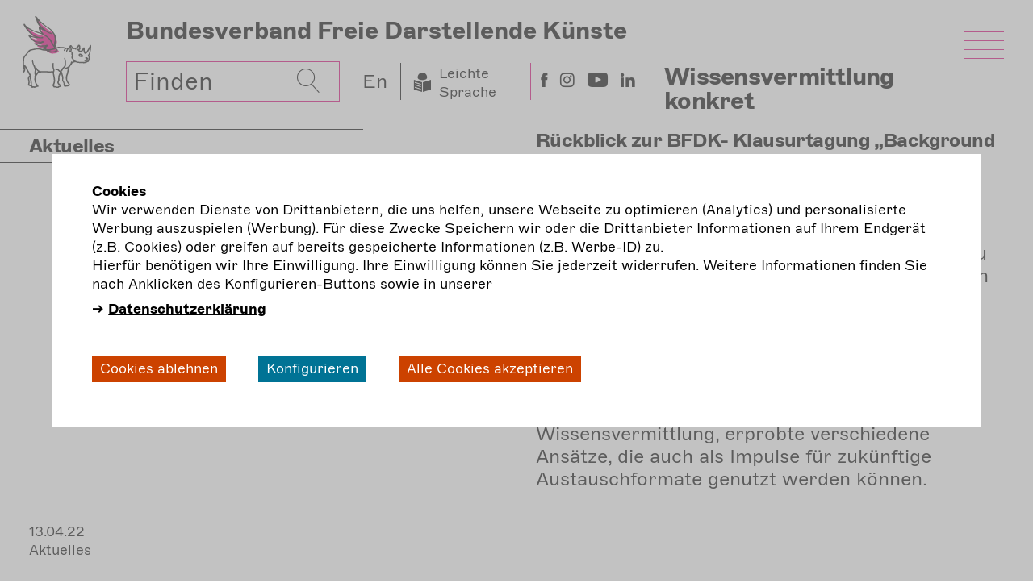

--- FILE ---
content_type: text/html; charset=UTF-8
request_url: https://darstellende-kuenste.de/aktuelles/wissensvermittlung-konkret
body_size: 11376
content:
<!DOCTYPE html>
<html lang="de" dir="ltr" prefix="og: https://ogp.me/ns#">
  <head>
    <meta charset="utf-8" />
<meta name="description" content="Rückblick zur BFDK- Klausurtagung „Background – Wissensvermittlung für Landesverbände“ Ob strategische Verbandsausrichtung, Kommunikation oder nachhaltiges" />
<link rel="canonical" href="https://darstellende-kuenste.de/aktuelles/wissensvermittlung-konkret" />
<link rel="image_src" href="https://darstellende-kuenste.de/themes/custom/bfdk/assets/shapes/form1.png" />
<meta property="og:image" content="https://darstellende-kuenste.de/themes/custom/bfdk/assets/shapes/form1.png" />
<meta name="Generator" content="Drupal 11 (https://www.drupal.org)" />
<meta name="MobileOptimized" content="width" />
<meta name="HandheldFriendly" content="true" />
<meta name="viewport" content="width=device-width, initial-scale=1.0" />
<link rel="icon" href="/core/misc/favicon.ico" type="image/vnd.microsoft.icon" />
<link rel="alternate" hreflang="de" href="https://darstellende-kuenste.de/aktuelles/wissensvermittlung-konkret" />
<script src="/sites/default/files/eu_cookie_compliance/eu_cookie_compliance.script.js?0" defer></script>

    <title>Wissensvermittlung konkret | BFDK</title>
    <link rel="stylesheet" media="all" href="/sites/default/files/css/css_3TCo0t6tZwtpxvMwFatMwSvFIOz7oMO0vy3TMEPSLJo.css?delta=0&amp;language=de&amp;theme=bfdk&amp;include=eJxtyDEOwyAMQNELkVjKhZANDkFxwMJ44PbN1g6dvv6jM99QpBPKZnNJbSXQa1FwdZ8GPxOP1CWwx9T7XfnNo1KxJYZ_GAkHB8WBZaBeBnm4ouxf2b2pk1S7OAdbNvkBQuMPJaw6sQ" />
<link rel="stylesheet" media="all" href="/sites/default/files/css/css_L9cZPFHqnCuAp4KetUK_mzFnxlIBKIpvKCpguSK1bdA.css?delta=1&amp;language=de&amp;theme=bfdk&amp;include=eJxtyDEOwyAMQNELkVjKhZANDkFxwMJ44PbN1g6dvv6jM99QpBPKZnNJbSXQa1FwdZ8GPxOP1CWwx9T7XfnNo1KxJYZ_GAkHB8WBZaBeBnm4ouxf2b2pk1S7OAdbNvkBQuMPJaw6sQ" />

    

    <link rel="apple-touch-icon" sizes="180x180" href="/themes/custom/bfdk/assets/favicon/apple-touch-icon.png">
    <link rel="icon" type="image/png" sizes="32x32" href="/themes/custom/bfdk/assets/favicon/favicon-32x32.png">
    <link rel="icon" type="image/png" sizes="16x16" href="/themes/custom/bfdk/assets/favicon/favicon-16x16.png">
    <link rel="manifest" href="/themes/custom/bfdk/assets/favicon/site.webmanifest">
    <link rel="mask-icon" href="/themes/custom/bfdk/assets/favicon/safari-pinned-tab.svg" color="#e5007d">
    <link rel="shortcut icon" href="/themes/custom/bfdk/assets/favicon/favicon.ico">
    <meta name="msapplication-TileColor" content="#e5007d">
    <meta name="msapplication-config" content="/themes/custom/bfdk/assets/favicon/browserconfig.xml">
    <meta name="theme-color" content="#ffffff">

  </head>
  <body
	x-data="{ modal: false}" :class="modal ? 'overflow-hidden overlay-open' : ''">
        <a href="#main-content" class="visually-hidden focusable no-link-process">
      Direkt zum Inhalt
    </a>
    
      <div class="dialog-off-canvas-main-canvas" data-off-canvas-main-canvas>
    


<div class="layout-container">

  


<header id="page-header" class="sticky top-0 left-0 w-full z-40"  >

    <nav class="max-w-screen-3xl mx-auto">
        <div class="px-outer lg:py-5 bg-white min-h-[60px] lg:min-h-[100px] flex w-full">
            <div class="w-full flex relative">

                <div class="header-logo-search-block w-full flex flex-wrap lg:flex-nowrap lg:flex-col">
    <div class="lg:absolute lg:h-full mt-1 lg:mt-0 top-0 left-0 flex items-center lg:items-start">
        <a id="header-main-site-logo" href="/" title="Startseite" role="banner">
            <figure class="w-[35px] lg:w-[85px] lg:-ml-[8px] transition-all" title="BFDK">
                <img class="transition" src="/themes/custom/bfdk/assets/images/logo.svg" alt="BFDK" width="85" height="93">
            </figure>
        </a>
    </div>

    <a href="/" class="header-site-name flex items-center font-sans-bold text-3xl md:ml-[30px] lg:ml-[100px] mt-2 lg:mt-0 pl-5 transition-all"  title="Startseite">
        <span class="hidden lg:inline-block">Bundesverband <br class="hidden">Freie Darstellende Künste</span>
        <span class="lg:hidden">BFDK</span>
    </a>
    <div class="header-search-social-wrappper transition-all overflow-hidden basis-full lg:basis-auto lg:flex items-stretch mt-1 mb-1 lg:mb-0 lg:mt-5" :style="{ height: $el.clientHeight + 'px'}">
        <div class="xl:w-2/3 hidden lg:flex" >
            <div class="ml-[30px] lg:ml-[100px] pl-5 header-search-social">
                <div class="flex">
                                            <form class="w-full lg:w-[264px] xl:w-[293px] h-[50px] border border-bfdk-pink flex text-3xl" action="/search" method="GET">
    <label for="header-main-search-text" class="visually-hidden">Suche</label>
    <input class="w-full h-full px-2 py-2px  placeholder-black bg-transparent" placeholder="Finden" name="text" type="text" id="header-main-search-text">
    <button class="h-full bg-transparent hover:bg-bfdk-pink px-6 hover:text-white" type="submit" title="Suche" aria-label="Suche" >
        <i class="icon bfdk-icon-search relative top-3px"></i>
    </button>
</form>
                                        <div class="flex items-center ml-5">
                        <ul class="nav-lang-social flex space-x-1.5 divide-x divide-bfdk-pink text-base">
    <li class="flex items-center px-2">


<div class="language-switcher-language-url block" id="block-language-switcher" role="navigation">
        <ul block="language_switcher"><li hreflang="en" data-drupal-link-system-path="node/160"><a href="/en" class="language-link" title="English" hreflang="en" data-drupal-link-system-path="&lt;front&gt;">en</a></li><li hreflang="ls" data-drupal-link-system-path="node/160"><a href="/ls" class="language-link bfdk-icon-easy-lang no-link-process" title="Leichte Sprache" hreflang="ls" data-drupal-link-system-path="&lt;front&gt;"><span>Leichte Sprache</span></a></li></ul>
  </div>
</li>
    <li class="flex items-center px-2 space-x-2">
        <a class="px-1 text-center no-link-process"
    href="https://www.facebook.com/bundesverbandfreiedarstellendekuenste/"
    title="Facebook" rel="noopener noreferrer">
    <i class="iconfont-facebook"></i>
</a>

        <a class="px-1 text-center no-link-process"
    href="https://www.instagram.com/bfdk_ev/"
    title="Instagram" rel="noopener noreferrer">
    <i class="iconfont-instagram"></i>
</a>

        <a class="px-1 text-center no-link-process"
    href="https://www.youtube.com/@freie-darstellende-kuenste"
    title="YouTube" rel="noopener noreferrer">
    <i class="iconfont-youtube"></i>
</a>

        <a class="px-1 text-center no-link-process"
    href="https://www.linkedin.com/company/bundesverband-freie-darstellende-k%C3%BCnste-e-v"
    title="LinkedIn" rel="noopener noreferrer">
    <i class="iconfont-linkedin"></i>
</a>

    </li>
    </ul>

                    </div>
                </div>
            </div>
        </div>

                <div class="w-[calc(100%-50px)] xl:w-1/2 basis-full lg:flex items-center lg:pl-6 lg:pr-10">
            <div class="font-sans-bold text-3xl mt-1">
                


<div id="block-bfdk-page-title" class="block">
        
  <h1 class="page-type-color"><span>Wissensvermittlung konkret</span>
</h1>


  </div>

            </div>
        </div>
            </div>
</div>




                
                <div  class="absolute top-0 right-0 h-full flex items-center lg:items-start">
                    <button id="btn-hamburger" @click="modal = true" class="w-[40px] lg:w-[50px] lg:mt-2 hover:scale-110 space-y-1.5 lg:space-y-2.5 transition-all duration-75" title="Menü">
                        <span class="block w-full h-px bg-bfdk-pink"></span>
                        <span class="block w-full h-px bg-bfdk-pink"></span>
                        <span class="block w-full h-px bg-bfdk-pink"></span>
                        <span class="block w-full h-px bg-bfdk-pink"></span>
                        <span class="block w-full h-px bg-bfdk-pink"></span>
                    </button>
                </div>
            </div>
        </div>

                <div class="hidden lg:block w-10/12 md:w-1/2" >
        


<div id="block-main-menu-scope" class="block">
        



  <ul class="header-menu-main inline-block divide-y border-black divide-black border-t border-b bg-white" x-data="{selected:null}">
          <li class="overflow-hidden" >
        <div class="flex md:px-6 lg:px-9 relative" >
          <div class="flex items-start w-36 py-1.5 is-active">
              <a href="/aktuelles" title="Aktuelles">
                <span class="transition-colors tracking-tight text-big" :class="(selected == 1) ? 'font-sans-bold text-' : ''">Aktuelles</span>
              </a>
          </div>
                  </div>
      </li>
            </ul>

  </div>

        </div>
            </nav>




    <!-- Modal -->
    <div id="header-overlay" x-show="modal" x-transition.opacity.duration.200ms  class="fixed top-0 left-0 w-screen h-screen bg-bfdk-pink-light z-[1000] overflow-y-auto" style="display: none;" >
        <div class="fixed top-0 left-0 w-full bg-bfdk-pink-light z-10">
            <div class="max-w-screen-3xl mx-auto">
                <div class="px-outer lg:py-5 min-h-[60px] lg:min-h-[100px] flex w-full">
                    <div class="w-full flex relative">
                        <div class="header-logo-search-block w-full flex flex-wrap lg:flex-nowrap lg:flex-col">
    <div class="lg:absolute lg:h-full mt-1 lg:mt-0 top-0 left-0 flex items-center lg:items-start">
        <a id="header-overlay-site-logo" href="/" title="Startseite" role="banner">
            <figure class="w-[35px] lg:w-[85px] lg:-ml-[8px] transition-all" title="BFDK">
                <img class="transition" src="/themes/custom/bfdk/assets/images/logo.svg" alt="BFDK" width="85" height="93">
            </figure>
        </a>
    </div>

    <a href="/" class="header-site-name flex items-center font-sans-bold text-3xl md:ml-[30px] lg:ml-[100px] mt-2 lg:mt-0 pl-5 transition-all"  title="Startseite">
        <span class="hidden lg:inline-block">Bundesverband <br class="hidden">Freie Darstellende Künste</span>
        <span class="lg:hidden">BFDK</span>
    </a>
    <div class="header-search-social-wrappper transition-all overflow-hidden basis-full lg:basis-auto lg:flex items-stretch mt-1 mb-1 lg:mb-0 lg:mt-5" :style="{ height: $el.clientHeight + 'px'}">
        <div class="xl:w-2/3 hidden lg:flex" >
            <div class="ml-[30px] lg:ml-[100px] pl-5 header-search-social">
                <div class="flex">
                                            <form class="w-full lg:w-[264px] xl:w-[293px] h-[50px] border border-bfdk-pink flex text-3xl" action="/search" method="GET">
    <label for="header-overlay-search-text" class="visually-hidden">Suche</label>
    <input class="w-full h-full px-2 py-2px  placeholder-black bg-transparent" placeholder="Finden" name="text" type="text" id="header-overlay-search-text">
    <button class="h-full bg-transparent hover:bg-bfdk-pink px-6 hover:text-white" type="submit" title="Suche" aria-label="Suche" >
        <i class="icon bfdk-icon-search relative top-3px"></i>
    </button>
</form>
                                        <div class="flex items-center ml-5">
                        <ul class="nav-lang-social flex space-x-1.5 divide-x divide-bfdk-pink text-base">
    <li class="flex items-center px-2">


<div class="language-switcher-language-url block" id="block-language-switcher" role="navigation">
        <ul block="language_switcher"><li hreflang="en" data-drupal-link-system-path="node/160"><a href="/en" class="language-link" title="English" hreflang="en" data-drupal-link-system-path="&lt;front&gt;">en</a></li><li hreflang="ls" data-drupal-link-system-path="node/160"><a href="/ls" class="language-link bfdk-icon-easy-lang no-link-process" title="Leichte Sprache" hreflang="ls" data-drupal-link-system-path="&lt;front&gt;"><span>Leichte Sprache</span></a></li></ul>
  </div>
</li>
    <li class="flex items-center px-2 space-x-2">
        <a class="px-1 text-center no-link-process"
    href="https://www.facebook.com/bundesverbandfreiedarstellendekuenste/"
    title="Facebook" rel="noopener noreferrer">
    <i class="iconfont-facebook"></i>
</a>

        <a class="px-1 text-center no-link-process"
    href="https://www.instagram.com/bfdk_ev/"
    title="Instagram" rel="noopener noreferrer">
    <i class="iconfont-instagram"></i>
</a>

        <a class="px-1 text-center no-link-process"
    href="https://www.youtube.com/@freie-darstellende-kuenste"
    title="YouTube" rel="noopener noreferrer">
    <i class="iconfont-youtube"></i>
</a>

        <a class="px-1 text-center no-link-process"
    href="https://www.linkedin.com/company/bundesverband-freie-darstellende-k%C3%BCnste-e-v"
    title="LinkedIn" rel="noopener noreferrer">
    <i class="iconfont-linkedin"></i>
</a>

    </li>
    </ul>

                    </div>
                </div>
            </div>
        </div>

            </div>
</div>



                        <div  class="absolute top-0 right-0 h-full flex items-center lg:items-start">
                            <button @click="modal = false" class="w-[33px] h-[33px] lg:w-[50px] lg:h-[45px] lg:mt-2 hover:scale-110 transition-all duration-75" title="Menü schließen">
                                <img src="/themes/custom/bfdk/assets/images/close-x.svg" alt="Menü schließen" class="w-full h-full">
                            </button>
                        </div>
                    </div>
                </div>
            </div>

        </div>

        <div id="header-overlay-content" class="pb-10 lg:pb-0 mt-[60px] lg:mt-[100px]">

            <div class="pt-5 px-outer lg:hidden">
                <div class="w-10/12">
                    <form class="w-full lg:w-[264px] xl:w-[293px] h-[50px] border border-bfdk-pink flex text-3xl" action="/search" method="GET">
    <label for="header-overlay-content-search-text" class="visually-hidden">Suche</label>
    <input class="w-full h-full px-2 py-2px  placeholder-black bg-transparent" placeholder="Finden" name="text" type="text" id="header-overlay-content-search-text">
    <button class="h-full bg-transparent hover:bg-bfdk-pink px-6 hover:text-white" type="submit" title="Suche" aria-label="Suche" >
        <i class="icon bfdk-icon-search relative top-3px"></i>
    </button>
</form>
                </div>
                <div class="mt-5">
                    <ul class="nav-lang-social space-y-3.5 text-base">
    <li class="flex items-center px-2">


<div class="language-switcher-language-url block" id="block-language-switcher" role="navigation">
        <ul block="language_switcher"><li hreflang="en" data-drupal-link-system-path="node/160"><a href="/en" class="language-link" title="English" hreflang="en" data-drupal-link-system-path="&lt;front&gt;">en</a></li><li hreflang="ls" data-drupal-link-system-path="node/160"><a href="/ls" class="language-link bfdk-icon-easy-lang no-link-process" title="Leichte Sprache" hreflang="ls" data-drupal-link-system-path="&lt;front&gt;"><span>Leichte Sprache</span></a></li></ul>
  </div>
</li>
    <li class="flex items-center px-2 space-x-2">
        <a class="px-1 text-center no-link-process"
    href="https://www.facebook.com/bundesverbandfreiedarstellendekuenste/"
    title="Facebook" rel="noopener noreferrer">
    <i class="iconfont-facebook"></i>
</a>

        <a class="px-1 text-center no-link-process"
    href="https://www.instagram.com/bfdk_ev/"
    title="Instagram" rel="noopener noreferrer">
    <i class="iconfont-instagram"></i>
</a>

        <a class="px-1 text-center no-link-process"
    href="https://www.youtube.com/@freie-darstellende-kuenste"
    title="YouTube" rel="noopener noreferrer">
    <i class="iconfont-youtube"></i>
</a>

        <a class="px-1 text-center no-link-process"
    href="https://www.linkedin.com/company/bundesverband-freie-darstellende-k%C3%BCnste-e-v"
    title="LinkedIn" rel="noopener noreferrer">
    <i class="iconfont-linkedin"></i>
</a>

    </li>
    </ul>

                </div>
            </div>

            <div class="grid grid-cols-1 lg:grid-cols-12 gap-x-12 mt-5 lg:mt-60">
                <div class="lg:col-span-9 pr-5 lg:pr-0">
                <nav role="navigation" aria-labelledby="block-main-menu-menu" id="block-main-menu">
            
  <h2 class="visually-hidden" id="block-main-menu-menu">Hauptnavigation</h2>
  

        



<div class="lg:hidden">
<ul block="main_menu" class="divide-y border-black border-t border-b divide-black" x-data="{selected:null}">
      <li class="overflow-hidden">
      <div class="flex pl-8 relative" >
        <div class="flex items-start w-36 py-1.5 is-active">
            <a href="/aktuelles">
              <span class="transition-colors tracking-tight text-big" >Aktuelles</span>
            </a>
        </div>
              </div>
    </li>
          <li class="overflow-hidden">
      <div class="flex pl-8 relative" >
        <div class="flex items-start w-36 py-1.5 ">
            <a href="/verband">
              <span class="transition-colors tracking-tight text-big" >Verband</span>
            </a>
        </div>
                      <div class="h-0 overflow-hidden transition" x-show="selected == 2" x-collapse>
                  <ul class="my-3 text-base space-y-1">
                                            <li class="pr-6 lg:pr-0">
                        <a class="no-link-process" href="/verband/ueber-uns">Über uns</a>
                      </li>
                                            <li class="pr-6 lg:pr-0">
                        <a class="no-link-process" href="/verband/geschaeftsstelle">Geschäftsstelle</a>
                      </li>
                                            <li class="pr-6 lg:pr-0">
                        <a class="no-link-process" href="/verband/vorstand">Vorstand</a>
                      </li>
                                            <li class="pr-6 lg:pr-0">
                        <a class="no-link-process" href="/verband/mitglieder">Mitglieder</a>
                      </li>
                                            <li class="pr-6 lg:pr-0">
                        <a class="no-link-process" href="/verband/geschichte">Geschichte</a>
                      </li>
                                            <li class="pr-6 lg:pr-0">
                        <a class="no-link-process" href="/verband/netzwerk">Netzwerk</a>
                      </li>
                                            <li class="pr-6 lg:pr-0">
                        <a class="no-link-process" href="/verband/aktivitaeten">Aktivitäten</a>
                      </li>
                                            <li class="pr-6 lg:pr-0">
                        <a class="no-link-process" href="/verband/jobs">Jobs</a>
                      </li>
                                        </ul>
              </div>

              <button class="absolute top-0 right-0 py-1.5" @click="selected !== 2 ? selected = 2 : selected = null" aria-label="Untermenü öffnen">
                  <i class="transform transition-all delay-100 text-sm icon bfdk-icon-arrow-down" :class="(selected == 2) ? 'rotate-90' : ''"></i>
              </button>

              </div>
    </li>
          <li class="overflow-hidden">
      <div class="flex pl-8 relative" >
        <div class="flex items-start w-36 py-1.5 ">
            <a href="/themen">
              <span class="transition-colors tracking-tight text-big" >Themen</span>
            </a>
        </div>
                      <div class="h-0 overflow-hidden transition" x-show="selected == 3" x-collapse>
                  <ul class="my-3 text-base space-y-1">
                                            <li class="pr-6 lg:pr-0">
                        <a class="no-link-process" href="/themen/diversitaet">Diversität</a>
                      </li>
                                            <li class="pr-6 lg:pr-0">
                        <a class="no-link-process" href="/themen/foerderstrukturen">Förderstrukturen</a>
                      </li>
                                            <li class="pr-6 lg:pr-0">
                        <a class="no-link-process" href="/themen/internationale-beziehungen">Internationale Beziehungen</a>
                      </li>
                                            <li class="pr-6 lg:pr-0">
                        <a class="no-link-process" href="/themen/kulturelle-bildung">Kulturelle Bildung</a>
                      </li>
                                            <li class="pr-6 lg:pr-0">
                        <a class="no-link-process" href="/themen/laendliche-raeume">Ländliche Räume</a>
                      </li>
                                            <li class="pr-6 lg:pr-0">
                        <a class="no-link-process" href="/themen/nachhaltigkeit">Nachhaltigkeit</a>
                      </li>
                                            <li class="pr-6 lg:pr-0">
                        <a class="no-link-process" href="/themen/soziale-lage">Soziale Lage</a>
                      </li>
                                            <li class="pr-6 lg:pr-0">
                        <a class="no-link-process" href="/themen/wissenstransfer">Wissenstransfer</a>
                      </li>
                                        </ul>
              </div>

              <button class="absolute top-0 right-0 py-1.5" @click="selected !== 3 ? selected = 3 : selected = null" aria-label="Untermenü öffnen">
                  <i class="transform transition-all delay-100 text-sm icon bfdk-icon-arrow-down" :class="(selected == 3) ? 'rotate-90' : ''"></i>
              </button>

              </div>
    </li>
          <li class="overflow-hidden">
      <div class="flex pl-8 relative" >
        <div class="flex items-start w-36 py-1.5 ">
            <a href="/projekte">
              <span class="transition-colors tracking-tight text-big" >Projekte</span>
            </a>
        </div>
                      <div class="h-0 overflow-hidden transition" x-show="selected == 4" x-collapse>
                  <ul class="my-3 text-base space-y-1">
                                            <li class="pr-6 lg:pr-0">
                        <a class="no-link-process" href="/projekte/tanz-theater-machen-stark">tanz + theater machen stark</a>
                      </li>
                                            <li class="pr-6 lg:pr-0">
                        <a class="no-link-process" href="/projekte/verbindungen-foerdern">Verbindungen fördern</a>
                      </li>
                                            <li class="pr-6 lg:pr-0">
                        <a class="no-link-process" href="/projekte/vielfalt-gestalten">Vielfalt gestalten</a>
                      </li>
                                            <li class="pr-6 lg:pr-0">
                        <a class="no-link-process" href="https://darstellende-kuenste.de/projekte#anchor-1753">Archiv</a>
                      </li>
                                        </ul>
              </div>

              <button class="absolute top-0 right-0 py-1.5" @click="selected !== 4 ? selected = 4 : selected = null" aria-label="Untermenü öffnen">
                  <i class="transform transition-all delay-100 text-sm icon bfdk-icon-arrow-down" :class="(selected == 4) ? 'rotate-90' : ''"></i>
              </button>

              </div>
    </li>
          <li class="overflow-hidden">
      <div class="flex pl-8 relative" >
        <div class="flex items-start w-36 py-1.5 ">
            <a href="https://campus.darstellende-kuenste.de/">
              <span class="transition-colors tracking-tight text-big" >Campus </span>
            </a>
        </div>
              </div>
    </li>
          <li class="overflow-hidden">
      <div class="flex pl-8 relative" >
        <div class="flex items-start w-36 py-1.5 ">
            <a href="https://nachhaltig.darstellende-kuenste.de/">
              <span class="transition-colors tracking-tight text-big" >Toolkit</span>
            </a>
        </div>
              </div>
    </li>
      </ul>
</div>

<div class="hidden lg:block">
<div block="main_menu" class="grid grid-cols-2 gap-x-12">
  <ul>
          <li class="border-black border-t last:border-b py-1" >
        <div class="flex pl-8 relative" >
          <div class="flex items-start w-36 py-1.5 is-active">
              <a href="/aktuelles" >
                <span class="transition-colors tracking-tight text-big" >Aktuelles</span>
              </a>
          </div>
                  </div>
      </li>
          <li class="border-black border-t last:border-b py-1" >
        <div class="flex pl-8 relative" >
          <div class="flex items-start w-36 py-1.5 ">
              <a href="/verband" >
                <span class="transition-colors tracking-tight text-big" >Verband</span>
              </a>
          </div>
                          <div>
                    <ul class="my-3 text-base space-y-1">
                                                <li>
                          <a href="/verband/ueber-uns">Über uns</a>
                        </li>
                                                <li>
                          <a href="/verband/geschaeftsstelle">Geschäftsstelle</a>
                        </li>
                                                <li>
                          <a href="/verband/vorstand">Vorstand</a>
                        </li>
                                                <li>
                          <a href="/verband/mitglieder">Mitglieder</a>
                        </li>
                                                <li>
                          <a href="/verband/geschichte">Geschichte</a>
                        </li>
                                                <li>
                          <a href="/verband/netzwerk">Netzwerk</a>
                        </li>
                                                <li>
                          <a href="/verband/aktivitaeten">Aktivitäten</a>
                        </li>
                                                <li>
                          <a href="/verband/jobs">Jobs</a>
                        </li>
                                            </ul>
                </div>
                  </div>
      </li>
      </ul>
  <ul>
          <li class="border-black border-t last:border-b py-1" >
        <div class="flex" >
          <div class="flex items-start w-36 py-1.5 ">
              <a href="/themen" >
                <span class="transition-colors tracking-tight text-big" >Themen</span>
              </a>
          </div>
                          <div>
                    <ul class="my-3 text-base space-y-1">
                                                <li>
                          <a href="/themen/diversitaet">Diversität</a>
                        </li>
                                                <li>
                          <a href="/themen/foerderstrukturen">Förderstrukturen</a>
                        </li>
                                                <li>
                          <a href="/themen/internationale-beziehungen">Internationale Beziehungen</a>
                        </li>
                                                <li>
                          <a href="/themen/kulturelle-bildung">Kulturelle Bildung</a>
                        </li>
                                                <li>
                          <a href="/themen/laendliche-raeume">Ländliche Räume</a>
                        </li>
                                                <li>
                          <a href="/themen/nachhaltigkeit">Nachhaltigkeit</a>
                        </li>
                                                <li>
                          <a href="/themen/soziale-lage">Soziale Lage</a>
                        </li>
                                                <li>
                          <a href="/themen/wissenstransfer">Wissenstransfer</a>
                        </li>
                                            </ul>
                </div>
                  </div>
      </li>
          <li class="border-black border-t last:border-b py-1" >
        <div class="flex" >
          <div class="flex items-start w-36 py-1.5 ">
              <a href="/projekte" >
                <span class="transition-colors tracking-tight text-big" >Projekte</span>
              </a>
          </div>
                          <div>
                    <ul class="my-3 text-base space-y-1">
                                                <li>
                          <a href="/projekte/tanz-theater-machen-stark">tanz + theater machen stark</a>
                        </li>
                                                <li>
                          <a href="/projekte/verbindungen-foerdern">Verbindungen fördern</a>
                        </li>
                                                <li>
                          <a href="/projekte/vielfalt-gestalten">Vielfalt gestalten</a>
                        </li>
                                                <li>
                          <a href="https://darstellende-kuenste.de/projekte#anchor-1753">Archiv</a>
                        </li>
                                            </ul>
                </div>
                  </div>
      </li>
          <li class="border-black border-t last:border-b py-1" >
        <div class="flex" >
          <div class="flex items-start w-36 py-1.5 ">
              <a href="https://campus.darstellende-kuenste.de/" >
                <span class="transition-colors tracking-tight text-big" >Campus </span>
              </a>
          </div>
                  </div>
      </li>
          <li class="border-black border-t last:border-b py-1" >
        <div class="flex" >
          <div class="flex items-start w-36 py-1.5 ">
              <a href="https://nachhaltig.darstellende-kuenste.de/" >
                <span class="transition-colors tracking-tight text-big" >Toolkit</span>
              </a>
          </div>
                  </div>
      </li>
      </ul>
</div>
</div>









  </nav>

                </div>
                <div class="lg:col-span-3 flex pt-10 lg:pt-0 lg:justify-end px-outer">
                <div class="text-big">
                    <nav role="navigation" aria-labelledby="block-overlay-secondary-menu-menu" id="block-overlay-secondary-menu">
            
  <h2 class="visually-hidden" id="block-overlay-secondary-menu-menu">Sekundärmenu</h2>
  

        

<ul class="header-menu-secondary space-y-px leading-tight text-big">
        <li class="overflow-hidden h-7 flex items-center transition-all" >
        <a class="no-link-process flex items-center hover:text-black" href="/termine"><i class="icon bfdk-icon-wave pr-4"></i> Termine</a>
    </li>
        <li class="overflow-hidden h-7 flex items-center transition-all" >
        <a class="no-link-process flex items-center hover:text-black" href="/presse"><i class="icon bfdk-icon-wave pr-4"></i> Presse</a>
    </li>
        <li class="overflow-hidden h-7 flex items-center transition-all" >
        <a class="no-link-process flex items-center hover:text-black" href="/mediathek"><i class="icon bfdk-icon-wave pr-4"></i> Mediathek</a>
    </li>
        <li class="overflow-hidden h-7 flex items-center transition-all" >
        <a class="no-link-process flex items-center hover:text-black" href="/newsletter"><i class="icon bfdk-icon-wave pr-4"></i> Newsletter</a>
    </li>
    </ul>



  </nav>

                    <div class="mb-6 lg:mb-0 mt-6 lg:mt-20">
                        <div class="-ml-[9px] mb-5">
                            <ul class="nav-lang-social space-y-3.5 text-base">
    <li class="flex items-center px-2">


<div class="language-switcher-language-url block" id="block-language-switcher" role="navigation">
        <ul block="language_switcher"><li hreflang="en" data-drupal-link-system-path="node/160"><a href="/en" class="language-link" title="English" hreflang="en" data-drupal-link-system-path="&lt;front&gt;">en</a></li><li hreflang="ls" data-drupal-link-system-path="node/160"><a href="/ls" class="language-link bfdk-icon-easy-lang no-link-process" title="Leichte Sprache" hreflang="ls" data-drupal-link-system-path="&lt;front&gt;"><span>Leichte Sprache</span></a></li></ul>
  </div>
</li>
    <li class="flex items-center px-2 space-x-2">
        <a class="px-1 text-center no-link-process"
    href="https://www.facebook.com/bundesverbandfreiedarstellendekuenste/"
    title="Facebook" rel="noopener noreferrer">
    <i class="iconfont-facebook"></i>
</a>

        <a class="px-1 text-center no-link-process"
    href="https://www.instagram.com/bfdk_ev/"
    title="Instagram" rel="noopener noreferrer">
    <i class="iconfont-instagram"></i>
</a>

        <a class="px-1 text-center no-link-process"
    href="https://www.youtube.com/@freie-darstellende-kuenste"
    title="YouTube" rel="noopener noreferrer">
    <i class="iconfont-youtube"></i>
</a>

        <a class="px-1 text-center no-link-process"
    href="https://www.linkedin.com/company/bundesverband-freie-darstellende-k%C3%BCnste-e-v"
    title="LinkedIn" rel="noopener noreferrer">
    <i class="iconfont-linkedin"></i>
</a>

    </li>
    </ul>

                        </div>
                        <nav role="navigation" aria-labelledby="block-meta-menu-menu" id="block-meta-menu">
            
  <h2 class="visually-hidden" id="block-meta-menu-menu">Meta</h2>
  

        
              <ul block="meta_menu">
              <li>
        <a href="/kontakt" data-drupal-link-system-path="node/26">Kontakt</a>
              </li>
          <li>
        <a href="/impressum" data-drupal-link-system-path="node/19">Impressum</a>
              </li>
          <li>
        <a href="/datenschutz" data-drupal-link-system-path="node/27">Datenschutz</a>
              </li>
        </ul>
  


  </nav>

                    </div>
                    </div>
                </div>
            </div>

        </div>

    </div>
    <!-- EOF Modal -->
</header>



  

  

  

  <main role="main" class="max-w-screen-3xl mx-auto z-0 px-outer mt-5 lg:mt-0 pb-10 overflow-hidden">
    <span id="main-content" tabindex="-1"></span>
    <div class="layout-content">
        <div>
    <div data-drupal-messages-fallback class="hidden"></div>


<article>
  

  <div>

  <div id="intro-text" class="grid-default-12 mb-10">
    <div class="lg:col-start-7 lg:col-span-6">
                  <div  class="text-big page-type-color">
      


<div>
    <h2 class="text-format-headline-big"><strong>Rückblick zur BFDK- Klausurtagung „Background – Wissensvermittlung für Landesverbände“</strong></h2>

<p>&nbsp;</p>

<p>Ob strategische Verbandsausrichtung, Kommunikation oder nachhaltiges Handeln – das Wissen dazu ist vorhanden, aber wie kommt es zu denen, die es gerade brauchen? Mit wem kann ich sprechen? Wie können Landesverbände voneinander lernen? Diese Fragen standen im Zentrum unserer Klausurtagung vom 22. bis 24. März 2022 in Hannover als Teil unseres Vermittlungs-Projektes <a data-entity-substitution="canonical" data-entity-type="node" data-entity-uuid="3cea91e8-3c4c-4514-81a5-d8d7ac013925" href="/projekte/background" title="Projekt „Background&quot;">Background</a>. Die Klausur wurde dabei selbst zu einem Labor der Wissensvermittlung, erprobte verschiedene Ansätze, die auch als Impulse für zukünftige Austauschformate genutzt werden können.</p>
</div>


      </div>
    </div>
  </div>
  
    
            <div class="field field--name-field-date field__item"><time datetime="2022-04-13T12:00:00Z">13.04.22</time>
</div>
      
            <div class="field field--name-field-news-type field__item">Aktuelles</div>
      
<div class="field field--name-field-layout-content">
        <section class="paragraph paragraph--type--page-layout">
              <div id="paragraph-id-779" class="paragraph-anchor-wrapper">
  <div class="layout layout--2col">
          <div  class="layout__region layout__region--first">
        

<section class="section-type-03 block-format-content">
      <p>&nbsp;</p>

<p>Den Auftakt bildete ein Workshop zum <a data-entity-substitution="media" data-entity-type="media" data-entity-uuid="4091f224-093d-4f1c-ae5f-69cf56d60577" href="/sites/default/files/2022-05/ECORIDER.pdf" title="BFDK ECO RIDER">BFDK ECO RIDER</a> mit der Autorin Franziska Pierwoss. Er regte dazu an, das eigene Handeln in zahlreichen Aspekten auf Nachhaltigkeit zu überprüfen und kreative Lösungen für eigen Schritte Richtung Nachhaltigkeit zu finden.</p>

<p>Am zweiten Tag lag der Schwerpunkt auf Strategie und Kommunikation in der Verbandsarbeit. In drei Workshopphasen konnten die Teilnehmer*innen intensiv in verschiedene Aspekte des Themas eintauchen.</p>

<p>Die erste Phase bildeten drei Expert*innenworkshops zu Rechtsfragen, Zugängen und Außendarstellung von Vereinen sowie weitere, aus der Gruppe entstandene Workshops zu Beratungen, Elternschaft und Ukraine-Hilfen.</p>

<p>Im Zentrum der zweiten Phase stand das Business-Modeling. Anhand eines Wirkungsmodells für den Strategieentwicklungsprozess in Interessensverbänden konnte herausgearbeitet werden, wofür ein Verband steht, welche Wirkung er hat und warum er wichtig ist. Diese Daseinsberechtigung klar benennen und argumentieren zu können ist gerade in Verhandlungen mit (potenziellen) Geldgeber*innen essenziell.</p>

<p>In der dritten Phase standen Gäste aus Politik und Verwaltung den Teilnehmer*innen Rede und Antwort. Tischgespräche schafften einen Austausch auf Augenhöhe und behandelten Fragen wie: Wie erreiche ich Politiker*innen oder Mitarbeiter*innen der Verwaltung? Welche Sprache kommt an? Wie beschreibe ich den Mehrwert meines Projektes so, dass er politische Relevanz bekommt?</p>

<p>Der dritte Tag stand unter dem Schwerpunkt Partnerschaften. Dass man gemeinsam stärker ist, zeigten drei Beispiele gelungener Partnerschaften von Landesverbänden aus #Takethat Förderungen: „Peer to peer“ als Zusammenschluss zum Wissensaustausch zwischen Hamburg, Bremen und Niedersachsen, „<a href="https://laftmv.de/rueberblick/">rÜberblick</a>“ als Austausch zwischen Mecklenburg-Vorpommern und dem Saarland und der Verbund <a href="https://konferenz-der-visionen.de/">MITTE:OST</a> der Landesverbände Brandenburg, Sachsen, Sachsen-Anhalt und Thüringen.</p>

<p>In der anschließenden Workshopphase stand das Wie Im Mittelpunkt: Wie gelingt eine funktionierende Partnerschaft und was braucht es dafür?</p>

<p>Konkret wurde es zum Abschluss bei der „Kontaktbörse des Wissens“: Hier fanden sich Ratsuchende und Wissensträger*innen aus den Verbänden passgenau zu zahlreichen Fragen zusammen, tauschten sich aus und erlebten gelingende Partnerschaft und Wissensaustausch live.</p>

<p>Den Ausklang der Klausur bildete der Impuls des gastgebenden Landesverbandes Freier Theater Niedersachsen zu einem möglichen Tag der Freien Darstellenden Künste, der nach einer Austauschrunde auf große Zustimmung stieß.</p>

</section>

      </div>
    
          <div  class="layout__region layout__region--second">
        

<section class="section-type-03 block-format-content">
      <p>&nbsp;</p>

<p>Wir danken allen Teilnehmenden ganz herzlich dafür, dass sie ihre Zeit, ihr Wissen und ihre Erfahrungen in den verschiedenen Formaten eingebracht und so zu einer spannenden und ergebnisreichen Klausur beigetragen haben!</p>

<p>Wir danken außerdem:</p>

<ul>
	<li>Dr. Annette Boldt-Stülzebach (Dezernat für Kultur und Wissenschaft der Stadt Braunschweig), Ottmar von Holtz (Bündnis 90/Grüne Niedersachsen, MdB), Denise Kahmann (Geschäftsstelle der Ratsfraktion B90/Die Grünen Hannover), Christine Kolanus (Kulturbüro der Landeshauptstadt Hannover) und Daniela Koß (Förderbereich Theater und Soziokultur der Stiftung Niedersachsen) für die Bereitschaft, ihre Perspektive zu teilen und ins Gespräch zu gehen,</li>
	<li>Chan Nai Wen, Silke Eckert, Franziska Pierwoss, Matthias Schulze-Kraft, Sandra Soltau für ihre Expertise und die Vorbereitung und Durchführung von Workshops,</li>
	<li>Martina von Bargen und Lara-Joy Bues für ihren Impuls zum „Tag der freien darstellenden Künste“,</li>
	<li>Sandra Bringer-Bartling, Nina de la Chevallerie, Anne-Cathrin Lessel, Helge-Björn Meyer, Matthias Schulze-Kraft, Ulrike Seybold, Sandra Soltau und Tom Wolter für die Moderation,</li>
	<li>Jana Sonnenberg und Lena Kron für die Organisation,</li>
	<li>dem Pavillon Hannover für die Räume und dem Café MEZZO für das fantastische Catering.</li>
</ul>

</section>

      </div>
          </div>
</div>
      </section>

  </div>

  </div>

</article>

  </div>

    </div>
    
    
    <div class="fixed bottom-[72px] left-0 w-full z-50 pointer-events-none">
    <div class="max-w-screen-3xl w-full mx-auto px-outer flex justify-end ">
    <button id="btn-scroll-top" class="translate-x-1/2 xl:mr-8 pointer-events-auto transition-opacity opacity-0" aria-label="Zurück nach oben">
      <span>Zurück nach oben</span>
    </button>
    </div>
    </div>

  </main>

      <footer role="contentinfo">
      


  <footer class="bg-bfdk-grey-light py-5">
    <div class="px-outer">
      <div class="flex flex-col lg:flex-row justify-between">
        <div class="flex flex-col lg:flex-row">
          <div class="lg:mr-20 xl:mr-32">
            Bundesverband Freie <br>
              Darstellende Künste e.V. <br>
              Dudenstraße 10 <br>
              10965 Berlin <br>
              <span class="mr-1">T</span> 030. 51 56 52 5 40<br>
              <span class="mr-1">F</span> 030. 51 56 52 5 56<br><br>
              <span class="mr-1">E</span> <a href="mailto:post@darstellende-kuenste.de">post@darstellende-kuenste.de</a><br>
          </div>
          <div class="mt-10 lg:mt-0 lg:mr-10 xl:mr-20">
            <nav role="navigation" aria-labelledby="block-footer-main-menu-menu" id="block-footer-main-menu">
            
  <h2 class="visually-hidden" id="block-footer-main-menu-menu">Hauptnavigation</h2>
  

        

<ul block="footer_main_menu"  class="">
      <li class="font-sans-bold">
        <a href="/aktuelles" class="no-link-process">
          <span>Aktuelles</span>
        </a>
    </li>
          <li class="font-sans-bold">
        <a href="/verband" class="no-link-process">
          <span>Verband</span>
        </a>
    </li>
          <li class="font-sans-bold">
        <a href="/themen" class="no-link-process">
          <span>Themen</span>
        </a>
    </li>
          <li class="font-sans-bold">
        <a href="/projekte" class="no-link-process">
          <span>Projekte</span>
        </a>
    </li>
          <li class="font-sans-bold">
        <a href="https://campus.darstellende-kuenste.de/" class="no-link-process">
          <span>Campus </span>
        </a>
    </li>
          <li class="font-sans-bold">
        <a href="https://nachhaltig.darstellende-kuenste.de/" class="no-link-process">
          <span>Toolkit</span>
        </a>
    </li>
      </ul>







  </nav>

            <div class="mt-5 mb-5 lg:mb-0 lg:mt-16">
              <nav role="navigation" aria-labelledby="block-footer-meta-menu-menu" id="block-footer-meta-menu">
            
  <h2 class="visually-hidden" id="block-footer-meta-menu-menu">Meta</h2>
  

        
              <ul block="footer_meta_menu">
              <li>
        <a href="/kontakt" data-drupal-link-system-path="node/26">Kontakt</a>
              </li>
          <li>
        <a href="/impressum" data-drupal-link-system-path="node/19">Impressum</a>
              </li>
          <li>
        <a href="/datenschutz" data-drupal-link-system-path="node/27">Datenschutz</a>
              </li>
        </ul>
  


  </nav>

            </div>
          </div>
          <nav role="navigation" aria-labelledby="block-footer-secondary-menu-menu" id="block-footer-secondary-menu">
            
  <h2 class="visually-hidden" id="block-footer-secondary-menu-menu">Sekundärmenu</h2>
  

        
<ul>
                <li >
        <a href="/termine" class="no-link-process"> Termine</a>
    </li>
                <li >
        <a href="/presse" class="no-link-process"> Presse</a>
    </li>
                <li >
        <a href="/mediathek" class="no-link-process"> Mediathek</a>
    </li>
                <li >
        <a href="/newsletter" class="no-link-process"> Newsletter</a>
    </li>
    </ul>

  </nav>

        </div>

        <div class="mt-14 lg:mt-10">

            <div class="flex lg:-ml-20">
              <img class="w-[70px] -mt-5" src="/themes/custom/bfdk/assets/images/logo.svg" alt="BFDK" width="82" height="90">
              <div class="ml-3 text-xl font-sans-bold text-black">Bundesverband<br>Freie Darstellende Künste</div>
            </div>

            <div class="mt-5 lg:mt-4 -ml-2">
              <ul class="nav-lang-social space-y-3.5 text-base">
    <li class="flex items-center px-2">


<div class="language-switcher-language-url block" id="block-footer-language-switcher" role="navigation">
        <ul block="footer_language_switcher"><li hreflang="en" data-drupal-link-system-path="node/160"><a href="/en" class="language-link" title="English" hreflang="en" data-drupal-link-system-path="&lt;front&gt;">en</a></li><li hreflang="ls" data-drupal-link-system-path="node/160"><a href="/ls" class="language-link bfdk-icon-easy-lang no-link-process" title="Leichte Sprache" hreflang="ls" data-drupal-link-system-path="&lt;front&gt;"><span>Leichte Sprache</span></a></li></ul>
  </div>
</li>
    <li class="flex items-center px-2 space-x-2">
        <a class="px-1 text-center no-link-process"
    href="https://www.facebook.com/bundesverbandfreiedarstellendekuenste/"
    title="Facebook" rel="noopener noreferrer">
    <i class="iconfont-facebook"></i>
</a>

        <a class="px-1 text-center no-link-process"
    href="https://www.instagram.com/bfdk_ev/"
    title="Instagram" rel="noopener noreferrer">
    <i class="iconfont-instagram"></i>
</a>

        <a class="px-1 text-center no-link-process"
    href="https://www.youtube.com/@freie-darstellende-kuenste"
    title="YouTube" rel="noopener noreferrer">
    <i class="iconfont-youtube"></i>
</a>

        <a class="px-1 text-center no-link-process"
    href="https://www.linkedin.com/company/bundesverband-freie-darstellende-k%C3%BCnste-e-v"
    title="LinkedIn" rel="noopener noreferrer">
    <i class="iconfont-linkedin"></i>
</a>

    </li>
    </ul>

            </div>
            <div class=" mt-6">
              <form class="w-full lg:w-[264px] xl:w-[293px] h-[50px] border border-bfdk-pink flex text-3xl" action="/search" method="GET">
    <label for="-search-text" class="visually-hidden">Suche</label>
    <input class="w-full h-full px-2 py-2px  placeholder-black bg-transparent" placeholder="Finden" name="text" type="text" id="-search-text">
    <button class="h-full bg-transparent hover:bg-bfdk-pink px-6 hover:text-white" type="submit" title="Suche" aria-label="Suche" >
        <i class="icon bfdk-icon-search relative top-3px"></i>
    </button>
</form>
            </div>
        </div>
      </div>
    </div>

    <div class="px-outer py-5 mt-20">
    <div class="w-[240px] -ml-5">
      <small class="text-xs ml-5 block">
      gefördert von:
      </small>
      <a class="no-link-process" href="https://www.kulturstaatsminister.de" title="Der Beauftragte der Bundesregierung für Kultur und Medien" target="_blank">
        <img  src="/themes/custom/bfdk/assets/images/bkm-logo-2025.svg" alt="Der Beauftragte der Bundesregierung für Kultur und Medien" width="400" height="123">
      </a>
    </div>
    </div>
  </footer>

    </footer>
  
</div>
  </div>

    
    <script type="application/json" data-drupal-selector="drupal-settings-json">{"path":{"baseUrl":"\/","pathPrefix":"","currentPath":"node\/160","currentPathIsAdmin":false,"isFront":false,"currentLanguage":"de"},"pluralDelimiter":"\u0003","suppressDeprecationErrors":true,"eu_cookie_compliance":{"cookie_policy_version":"1.0.0","popup_enabled":true,"popup_agreed_enabled":false,"popup_hide_agreed":false,"popup_clicking_confirmation":false,"popup_scrolling_confirmation":false,"popup_html_info":"\u003Cdiv role=\u0022alertdialog\u0022 aria-labelledby=\u0022popup-text\u0022  class=\u0022eu-cookie-compliance-banner eu-cookie-compliance-banner-info eu-cookie-compliance-banner--categories\u0022\u003E\n  \u003Cdiv class=\u0022popup-content info eu-cookie-compliance-content\u0022  x-data=\u0022{ ccopen: false }\u0022\u003E\n    \u003Cdiv id=\u0022popup-text\u0022 class=\u0022eu-cookie-compliance-message\u0022\u003E\n      \u003Cp\u003E\u003Cstrong\u003ECookies\u003C\/strong\u003E\u003C\/p\u003E\u003Cp\u003EWir verwenden Dienste von Drittanbietern, die uns helfen, unsere Webseite zu optimieren (Analytics) und personalisierte Werbung auszuspielen (Werbung). F\u00fcr diese Zwecke Speichern wir oder die Drittanbieter Informationen auf Ihrem Endger\u00e4t (z.B. Cookies) oder greifen auf bereits gespeicherte Informationen (z.B. Werbe-ID) zu.\u003C\/p\u003E\u003Cp\u003EHierf\u00fcr ben\u00f6tigen wir Ihre Einwilligung. Ihre Einwilligung k\u00f6nnen Sie jederzeit widerrufen. Weitere Informationen finden Sie nach Anklicken des Konfigurieren-Buttons sowie in unserer \u003Ca class=\u0022text-format-more\u0022 href=\u0022\/datenschutz\u0022 target=\u0022_blank\u0022\u003EDatenschutzerkl\u00e4rung\u003C\/a\u003E\u003Cbr\u003E\u0026nbsp;\u003C\/p\u003E\n          \u003C\/div\u003E\n\n          \u003Cdiv id=\u0022eu-cookie-compliance-categories\u0022 class=\u0022eu-cookie-compliance-categories\u0022 class=\u0022h-0 overflow-hidden\u0022 x-show=\u0022ccopen\u0022 x-collapse x-data=\u0022{cccopen: false}\u0022\u003E\n                                      \u003Cdiv class=\u0022eu-cookie-compliance-category\u0022\u003E\n            \u003Cdiv class=\u0022eu-cookie-compliance-category-info\u0022\u003E\n              \u003Cdiv class=\u0022eu-cookie-compliance-category-input\u0022\u003E\n                \u003Cinput type=\u0022checkbox\u0022 name=\u0022cookie-categories\u0022 id=\u0022cookie-category-essential\u0022\n                      value=\u0022essential\u0022\n                       checked                        disabled  \u003E\n                \u003Clabel for=\u0022cookie-category-essential\u0022\u003EErforderliche Cookies\u003Cspan\u003E\u003C\/span\u003E\u003C\/label\u003E\n              \u003C\/div\u003E\n                          \u003Cdiv class=\u0022eu-cookie-compliance-category-description\u0022\u003EEinige Cookies sind notwendig, um Ihnen die grundlegenden Funktionen dieser Webseite bereitzustellen und k\u00f6nnen daher nicht deaktiviert werden. \u003Ca href=\u0022\/kontakt\/datenschutz\/erforderliche-cookies\u0022\u003EErl\u00e4uterungen zu erforderlichen Cookies\u003C\/a\u003E\u003C\/div\u003E\n                                                                 \u003C\/div\u003E\n            \u003C\/div\u003E\n                    \u003Cdiv class=\u0022eu-cookie-compliance-category\u0022\u003E\n            \u003Cdiv class=\u0022eu-cookie-compliance-category-info\u0022\u003E\n              \u003Cdiv class=\u0022eu-cookie-compliance-category-input\u0022\u003E\n                \u003Cinput type=\u0022checkbox\u0022 name=\u0022cookie-categories\u0022 id=\u0022cookie-category-tracking\u0022\n                      value=\u0022tracking\u0022\n                                             \u003E\n                \u003Clabel for=\u0022cookie-category-tracking\u0022\u003EStatistik\u003Cspan\u003E\u003C\/span\u003E\u003C\/label\u003E\n              \u003C\/div\u003E\n                          \u003Cdiv class=\u0022eu-cookie-compliance-category-description\u0022\u003EWir nutzen auf unserer Internetseite das Open-Source-Software-Tool Matomo. Mit diesem Tool k\u00f6nnen wir Besuche z\u00e4hlen. Wenn Sie diesen Cookie aktivieren, k\u00f6nnen wir einzelne Benutzer z\u00e4hlen. Ihre IP-Adresse ist f\u00fcr uns eine anonyme Kennung. Wir haben keine technische M\u00f6glichkeit, Sie damit als angemeldeten Nutzer zu identifizieren. Sie bleiben als Nutzer anonym.\u003C\/div\u003E\n                                                                 \u003C\/div\u003E\n            \u003C\/div\u003E\n                    \u003Cdiv class=\u0022eu-cookie-compliance-category\u0022\u003E\n            \u003Cdiv class=\u0022eu-cookie-compliance-category-info\u0022\u003E\n              \u003Cdiv class=\u0022eu-cookie-compliance-category-input\u0022\u003E\n                \u003Cinput type=\u0022checkbox\u0022 name=\u0022cookie-categories\u0022 id=\u0022cookie-category-video\u0022\n                      value=\u0022video\u0022\n                                             \u003E\n                \u003Clabel for=\u0022cookie-category-video\u0022\u003EVideo\u003Cspan\u003E\u003C\/span\u003E\u003C\/label\u003E\n              \u003C\/div\u003E\n                          \u003Cdiv class=\u0022eu-cookie-compliance-category-description\u0022\u003EWir verwenden Vimeo\/Youtube um Videos in unsere Seite einzubinden.\u003C\/div\u003E\n                                                                \u003Cbutton type=\u0022button\u0022 class=\u0022categories-details-toggle\u0022 @click=\u0022cccopen !== \u0027video\u0027 ? cccopen = \u0027video\u0027 : cccopen = null\u0022\u003E\u003Cspan class=\u0022categories-details-toggle-more\u0022\u003EDetails anzeigen\u003C\/span\u003E\u003Cspan class=\u0022categories-details-toggle-less hidden\u0022\u003EDetails ausblenden\u003C\/span\u003E\u003C\/button\u003E\n            \u003C\/div\u003E\n            \u003Cdiv class=\u0022eu-cookie-compliance-categories-details-wrapper h-0 overflow-hidden\u0022 x-show=\u0022cccopen == \u0027video\u0027\u0022 x-collapse\u003E\n                                \u003Cdiv class=\u0022eu-cookie-compliance-category\u0022\u003E\n            \u003Cdiv class=\u0022eu-cookie-compliance-category-info\u0022\u003E\n              \u003Cdiv class=\u0022eu-cookie-compliance-category-input\u0022\u003E\n                \u003Cinput type=\u0022checkbox\u0022 name=\u0022cookie-categories\u0022 id=\u0022cookie-category-video_vimeo\u0022\n                      value=\u0022video_vimeo\u0022\n                                             \u003E\n                \u003Clabel for=\u0022cookie-category-video_vimeo\u0022\u003EVimeo\u003Cspan\u003E\u003C\/span\u003E\u003C\/label\u003E\n              \u003C\/div\u003E\n                          \u003Cdiv class=\u0022eu-cookie-compliance-category-description\u0022\u003EWir verwenden Vimeo um Videos in unsere Seite einzubinden.\u003C\/div\u003E\n                                                                 \u003C\/div\u003E\n            \u003C\/div\u003E\n                    \u003Cdiv class=\u0022eu-cookie-compliance-category\u0022\u003E\n            \u003Cdiv class=\u0022eu-cookie-compliance-category-info\u0022\u003E\n              \u003Cdiv class=\u0022eu-cookie-compliance-category-input\u0022\u003E\n                \u003Cinput type=\u0022checkbox\u0022 name=\u0022cookie-categories\u0022 id=\u0022cookie-category-video_youtube\u0022\n                      value=\u0022video_youtube\u0022\n                                             \u003E\n                \u003Clabel for=\u0022cookie-category-video_youtube\u0022\u003EYoutube\u003Cspan\u003E\u003C\/span\u003E\u003C\/label\u003E\n              \u003C\/div\u003E\n                          \u003Cdiv class=\u0022eu-cookie-compliance-category-description\u0022\u003EWir verwenden Youtube um Videos in unsere Seite einzubinden.\u003C\/div\u003E\n                                                    \u003C\/div\u003E\u003C\/div\u003E\n                                               \u003C\/div\u003E\n            \u003C\/div\u003E\n                    \u003Cdiv class=\u0022eu-cookie-compliance-category\u0022\u003E\n            \u003Cdiv class=\u0022eu-cookie-compliance-category-info\u0022\u003E\n              \u003Cdiv class=\u0022eu-cookie-compliance-category-input\u0022\u003E\n                \u003Cinput type=\u0022checkbox\u0022 name=\u0022cookie-categories\u0022 id=\u0022cookie-category-social\u0022\n                      value=\u0022social\u0022\n                                             \u003E\n                \u003Clabel for=\u0022cookie-category-social\u0022\u003ESocial Media\u003Cspan\u003E\u003C\/span\u003E\u003C\/label\u003E\n              \u003C\/div\u003E\n                          \u003Cdiv class=\u0022eu-cookie-compliance-category-description\u0022\u003EWir verwenden Social Media Plugins wie z.b. Facebook Content Feeds\u003C\/div\u003E\n                                                                \u003Cbutton type=\u0022button\u0022 class=\u0022categories-details-toggle\u0022 @click=\u0022cccopen !== \u0027social\u0027 ? cccopen = \u0027social\u0027 : cccopen = null\u0022\u003E\u003Cspan class=\u0022categories-details-toggle-more\u0022\u003EDetails anzeigen\u003C\/span\u003E\u003Cspan class=\u0022categories-details-toggle-less hidden\u0022\u003EDetails ausblenden\u003C\/span\u003E\u003C\/button\u003E\n            \u003C\/div\u003E\n            \u003Cdiv class=\u0022eu-cookie-compliance-categories-details-wrapper h-0 overflow-hidden\u0022 x-show=\u0022cccopen == \u0027social\u0027\u0022 x-collapse\u003E\n                                \u003Cdiv class=\u0022eu-cookie-compliance-category\u0022\u003E\n            \u003Cdiv class=\u0022eu-cookie-compliance-category-info\u0022\u003E\n              \u003Cdiv class=\u0022eu-cookie-compliance-category-input\u0022\u003E\n                \u003Cinput type=\u0022checkbox\u0022 name=\u0022cookie-categories\u0022 id=\u0022cookie-category-social_facebook\u0022\n                      value=\u0022social_facebook\u0022\n                                             \u003E\n                \u003Clabel for=\u0022cookie-category-social_facebook\u0022\u003EFacebook\u003Cspan\u003E\u003C\/span\u003E\u003C\/label\u003E\n              \u003C\/div\u003E\n                          \u003Cdiv class=\u0022eu-cookie-compliance-category-description\u0022\u003EAnbieter: Meta Platforms Ireland Limited\u003Cbr\u003E\r\n\u003Cbr\u003E\r\n\u003Ca href=\u0022https:\/\/www.facebook.com\/about\/privacy\/\u0022 target=\u0022_blank\u0022\u003EZur Datenschutzerkl\u00e4rung von Facebook\u003C\/a\u003E\u003C\/div\u003E\n                                                \u003C\/div\u003E\u003C\/div\u003E\u003C\/div\u003E\u003C\/div\u003E\n                          \u003Cdiv class=\u0022eu-cookie-compliance-categories-buttons\u0022\u003E\n            \u003Cbutton type=\u0022button\u0022\n                    class=\u0022eu-cookie-compliance-save-preferences-button\u0022\u003EEinstellungen speichen\u003C\/button\u003E\n          \u003C\/div\u003E\n              \u003C\/div\u003E\n    \n    \u003Cdiv id=\u0022popup-buttons\u0022 class=\u0022eu-cookie-compliance-buttons eu-cookie-compliance-has-categories\u0022\u003E\n      \u003Cbutton type=\u0022button\u0022 class=\u0022eu-cookie-compliance-reject-button\u0022\u003ECookies ablehnen\u003C\/button\u003E\n      \u003Cbutton type=\u0022button\u0022 class=\u0022eu-cookie-compliance-default-button show-more-button\u0022 @click=\u0022ccopen = ! ccopen\u0022\u003EKonfigurieren\u003C\/button\u003E\n      \u003Cbutton type=\u0022button\u0022 class=\u0022agree-button eu-cookie-compliance-default-button\u0022\u003EAlle Cookies akzeptieren\u003C\/button\u003E\n          \u003C\/div\u003E\n  \u003C\/div\u003E\n\u003C\/div\u003E","use_mobile_message":false,"mobile_popup_html_info":"\u003Cdiv role=\u0022alertdialog\u0022 aria-labelledby=\u0022popup-text\u0022  class=\u0022eu-cookie-compliance-banner eu-cookie-compliance-banner-info eu-cookie-compliance-banner--categories\u0022\u003E\n  \u003Cdiv class=\u0022popup-content info eu-cookie-compliance-content\u0022  x-data=\u0022{ ccopen: false }\u0022\u003E\n    \u003Cdiv id=\u0022popup-text\u0022 class=\u0022eu-cookie-compliance-message\u0022\u003E\n      \n          \u003C\/div\u003E\n\n          \u003Cdiv id=\u0022eu-cookie-compliance-categories\u0022 class=\u0022eu-cookie-compliance-categories\u0022 class=\u0022h-0 overflow-hidden\u0022 x-show=\u0022ccopen\u0022 x-collapse x-data=\u0022{cccopen: false}\u0022\u003E\n                                      \u003Cdiv class=\u0022eu-cookie-compliance-category\u0022\u003E\n            \u003Cdiv class=\u0022eu-cookie-compliance-category-info\u0022\u003E\n              \u003Cdiv class=\u0022eu-cookie-compliance-category-input\u0022\u003E\n                \u003Cinput type=\u0022checkbox\u0022 name=\u0022cookie-categories\u0022 id=\u0022cookie-category-essential\u0022\n                      value=\u0022essential\u0022\n                       checked                        disabled  \u003E\n                \u003Clabel for=\u0022cookie-category-essential\u0022\u003EErforderliche Cookies\u003Cspan\u003E\u003C\/span\u003E\u003C\/label\u003E\n              \u003C\/div\u003E\n                          \u003Cdiv class=\u0022eu-cookie-compliance-category-description\u0022\u003EEinige Cookies sind notwendig, um Ihnen die grundlegenden Funktionen dieser Webseite bereitzustellen und k\u00f6nnen daher nicht deaktiviert werden. \u003Ca href=\u0022\/kontakt\/datenschutz\/erforderliche-cookies\u0022\u003EErl\u00e4uterungen zu erforderlichen Cookies\u003C\/a\u003E\u003C\/div\u003E\n                                                                 \u003C\/div\u003E\n            \u003C\/div\u003E\n                    \u003Cdiv class=\u0022eu-cookie-compliance-category\u0022\u003E\n            \u003Cdiv class=\u0022eu-cookie-compliance-category-info\u0022\u003E\n              \u003Cdiv class=\u0022eu-cookie-compliance-category-input\u0022\u003E\n                \u003Cinput type=\u0022checkbox\u0022 name=\u0022cookie-categories\u0022 id=\u0022cookie-category-tracking\u0022\n                      value=\u0022tracking\u0022\n                                             \u003E\n                \u003Clabel for=\u0022cookie-category-tracking\u0022\u003EStatistik\u003Cspan\u003E\u003C\/span\u003E\u003C\/label\u003E\n              \u003C\/div\u003E\n                          \u003Cdiv class=\u0022eu-cookie-compliance-category-description\u0022\u003EWir nutzen auf unserer Internetseite das Open-Source-Software-Tool Matomo. Mit diesem Tool k\u00f6nnen wir Besuche z\u00e4hlen. Wenn Sie diesen Cookie aktivieren, k\u00f6nnen wir einzelne Benutzer z\u00e4hlen. Ihre IP-Adresse ist f\u00fcr uns eine anonyme Kennung. Wir haben keine technische M\u00f6glichkeit, Sie damit als angemeldeten Nutzer zu identifizieren. Sie bleiben als Nutzer anonym.\u003C\/div\u003E\n                                                                 \u003C\/div\u003E\n            \u003C\/div\u003E\n                    \u003Cdiv class=\u0022eu-cookie-compliance-category\u0022\u003E\n            \u003Cdiv class=\u0022eu-cookie-compliance-category-info\u0022\u003E\n              \u003Cdiv class=\u0022eu-cookie-compliance-category-input\u0022\u003E\n                \u003Cinput type=\u0022checkbox\u0022 name=\u0022cookie-categories\u0022 id=\u0022cookie-category-video\u0022\n                      value=\u0022video\u0022\n                                             \u003E\n                \u003Clabel for=\u0022cookie-category-video\u0022\u003EVideo\u003Cspan\u003E\u003C\/span\u003E\u003C\/label\u003E\n              \u003C\/div\u003E\n                          \u003Cdiv class=\u0022eu-cookie-compliance-category-description\u0022\u003EWir verwenden Vimeo\/Youtube um Videos in unsere Seite einzubinden.\u003C\/div\u003E\n                                                                \u003Cbutton type=\u0022button\u0022 class=\u0022categories-details-toggle\u0022 @click=\u0022cccopen !== \u0027video\u0027 ? cccopen = \u0027video\u0027 : cccopen = null\u0022\u003E\u003Cspan class=\u0022categories-details-toggle-more\u0022\u003EDetails anzeigen\u003C\/span\u003E\u003Cspan class=\u0022categories-details-toggle-less hidden\u0022\u003EDetails ausblenden\u003C\/span\u003E\u003C\/button\u003E\n            \u003C\/div\u003E\n            \u003Cdiv class=\u0022eu-cookie-compliance-categories-details-wrapper h-0 overflow-hidden\u0022 x-show=\u0022cccopen == \u0027video\u0027\u0022 x-collapse\u003E\n                                \u003Cdiv class=\u0022eu-cookie-compliance-category\u0022\u003E\n            \u003Cdiv class=\u0022eu-cookie-compliance-category-info\u0022\u003E\n              \u003Cdiv class=\u0022eu-cookie-compliance-category-input\u0022\u003E\n                \u003Cinput type=\u0022checkbox\u0022 name=\u0022cookie-categories\u0022 id=\u0022cookie-category-video_vimeo\u0022\n                      value=\u0022video_vimeo\u0022\n                                             \u003E\n                \u003Clabel for=\u0022cookie-category-video_vimeo\u0022\u003EVimeo\u003Cspan\u003E\u003C\/span\u003E\u003C\/label\u003E\n              \u003C\/div\u003E\n                          \u003Cdiv class=\u0022eu-cookie-compliance-category-description\u0022\u003EWir verwenden Vimeo um Videos in unsere Seite einzubinden.\u003C\/div\u003E\n                                                                 \u003C\/div\u003E\n            \u003C\/div\u003E\n                    \u003Cdiv class=\u0022eu-cookie-compliance-category\u0022\u003E\n            \u003Cdiv class=\u0022eu-cookie-compliance-category-info\u0022\u003E\n              \u003Cdiv class=\u0022eu-cookie-compliance-category-input\u0022\u003E\n                \u003Cinput type=\u0022checkbox\u0022 name=\u0022cookie-categories\u0022 id=\u0022cookie-category-video_youtube\u0022\n                      value=\u0022video_youtube\u0022\n                                             \u003E\n                \u003Clabel for=\u0022cookie-category-video_youtube\u0022\u003EYoutube\u003Cspan\u003E\u003C\/span\u003E\u003C\/label\u003E\n              \u003C\/div\u003E\n                          \u003Cdiv class=\u0022eu-cookie-compliance-category-description\u0022\u003EWir verwenden Youtube um Videos in unsere Seite einzubinden.\u003C\/div\u003E\n                                                    \u003C\/div\u003E\u003C\/div\u003E\n                                               \u003C\/div\u003E\n            \u003C\/div\u003E\n                    \u003Cdiv class=\u0022eu-cookie-compliance-category\u0022\u003E\n            \u003Cdiv class=\u0022eu-cookie-compliance-category-info\u0022\u003E\n              \u003Cdiv class=\u0022eu-cookie-compliance-category-input\u0022\u003E\n                \u003Cinput type=\u0022checkbox\u0022 name=\u0022cookie-categories\u0022 id=\u0022cookie-category-social\u0022\n                      value=\u0022social\u0022\n                                             \u003E\n                \u003Clabel for=\u0022cookie-category-social\u0022\u003ESocial Media\u003Cspan\u003E\u003C\/span\u003E\u003C\/label\u003E\n              \u003C\/div\u003E\n                          \u003Cdiv class=\u0022eu-cookie-compliance-category-description\u0022\u003EWir verwenden Social Media Plugins wie z.b. Facebook Content Feeds\u003C\/div\u003E\n                                                                \u003Cbutton type=\u0022button\u0022 class=\u0022categories-details-toggle\u0022 @click=\u0022cccopen !== \u0027social\u0027 ? cccopen = \u0027social\u0027 : cccopen = null\u0022\u003E\u003Cspan class=\u0022categories-details-toggle-more\u0022\u003EDetails anzeigen\u003C\/span\u003E\u003Cspan class=\u0022categories-details-toggle-less hidden\u0022\u003EDetails ausblenden\u003C\/span\u003E\u003C\/button\u003E\n            \u003C\/div\u003E\n            \u003Cdiv class=\u0022eu-cookie-compliance-categories-details-wrapper h-0 overflow-hidden\u0022 x-show=\u0022cccopen == \u0027social\u0027\u0022 x-collapse\u003E\n                                \u003Cdiv class=\u0022eu-cookie-compliance-category\u0022\u003E\n            \u003Cdiv class=\u0022eu-cookie-compliance-category-info\u0022\u003E\n              \u003Cdiv class=\u0022eu-cookie-compliance-category-input\u0022\u003E\n                \u003Cinput type=\u0022checkbox\u0022 name=\u0022cookie-categories\u0022 id=\u0022cookie-category-social_facebook\u0022\n                      value=\u0022social_facebook\u0022\n                                             \u003E\n                \u003Clabel for=\u0022cookie-category-social_facebook\u0022\u003EFacebook\u003Cspan\u003E\u003C\/span\u003E\u003C\/label\u003E\n              \u003C\/div\u003E\n                          \u003Cdiv class=\u0022eu-cookie-compliance-category-description\u0022\u003EAnbieter: Meta Platforms Ireland Limited\u003Cbr\u003E\r\n\u003Cbr\u003E\r\n\u003Ca href=\u0022https:\/\/www.facebook.com\/about\/privacy\/\u0022 target=\u0022_blank\u0022\u003EZur Datenschutzerkl\u00e4rung von Facebook\u003C\/a\u003E\u003C\/div\u003E\n                                                \u003C\/div\u003E\u003C\/div\u003E\u003C\/div\u003E\u003C\/div\u003E\n                          \u003Cdiv class=\u0022eu-cookie-compliance-categories-buttons\u0022\u003E\n            \u003Cbutton type=\u0022button\u0022\n                    class=\u0022eu-cookie-compliance-save-preferences-button\u0022\u003EEinstellungen speichen\u003C\/button\u003E\n          \u003C\/div\u003E\n              \u003C\/div\u003E\n    \n    \u003Cdiv id=\u0022popup-buttons\u0022 class=\u0022eu-cookie-compliance-buttons eu-cookie-compliance-has-categories\u0022\u003E\n      \u003Cbutton type=\u0022button\u0022 class=\u0022eu-cookie-compliance-reject-button\u0022\u003ECookies ablehnen\u003C\/button\u003E\n      \u003Cbutton type=\u0022button\u0022 class=\u0022eu-cookie-compliance-default-button show-more-button\u0022 @click=\u0022ccopen = ! ccopen\u0022\u003EKonfigurieren\u003C\/button\u003E\n      \u003Cbutton type=\u0022button\u0022 class=\u0022agree-button eu-cookie-compliance-default-button\u0022\u003EAlle Cookies akzeptieren\u003C\/button\u003E\n          \u003C\/div\u003E\n  \u003C\/div\u003E\n\u003C\/div\u003E","mobile_breakpoint":768,"popup_html_agreed":false,"popup_use_bare_css":true,"popup_height":"auto","popup_width":"100%","popup_delay":1000,"popup_link":"\/datenschutz","popup_link_new_window":true,"popup_position":false,"fixed_top_position":true,"popup_language":"de","store_consent":false,"better_support_for_screen_readers":false,"cookie_name":"","reload_page":false,"domain":"","domain_all_sites":false,"popup_eu_only":false,"popup_eu_only_js":false,"cookie_lifetime":100,"cookie_session":0,"set_cookie_session_zero_on_disagree":0,"disagree_do_not_show_popup":false,"method":"categories","automatic_cookies_removal":true,"allowed_cookies":"tracking:_pk_*","withdraw_markup":"\u003Cbutton type=\u0022button\u0022 class=\u0022eu-cookie-withdraw-tab\u0022\u003E\u003C\/button\u003E\n\u003Cdiv aria-labelledby=\u0022popup-text\u0022 class=\u0022eu-cookie-withdraw-banner\u0022\u003E\n  \u003Cdiv class=\u0022popup-content info eu-cookie-compliance-content\u0022\u003E\n    \u003Cdiv id=\u0022popup-text\u0022 class=\u0022eu-cookie-compliance-message\u0022 role=\u0022document\u0022\u003E\n      \u003Ch2\u003EWir verwenden Cookies auf dieser Website, um das Nutzungserlebnis zu verbessern\u003C\/h2\u003E\u003Cp\u003ESie haben uns Ihre Zustimmung gegeben, Cookies zu setzen.\u003C\/p\u003E\n    \u003C\/div\u003E\n    \u003Cdiv id=\u0022popup-buttons\u0022 class=\u0022eu-cookie-compliance-buttons\u0022\u003E\n      \u003Cbutton type=\u0022button\u0022 class=\u0022eu-cookie-withdraw-button \u0022\u003EZustimmung zur\u00fcckziehen\u003C\/button\u003E\n    \u003C\/div\u003E\n  \u003C\/div\u003E\n\u003C\/div\u003E","withdraw_enabled":true,"reload_options":0,"reload_routes_list":"","withdraw_button_on_info_popup":true,"cookie_categories":["essential","tracking","video","video_vimeo","video_youtube","social","social_facebook"],"cookie_categories_details":{"essential":{"uuid":"31aba396-eb38-4806-ba52-118909f769aa","langcode":"de","status":true,"dependencies":[],"id":"essential","label":"Erforderliche Cookies","description":"Einige Cookies sind notwendig, um Ihnen die grundlegenden Funktionen dieser Webseite bereitzustellen und k\u00f6nnen daher nicht deaktiviert werden. \u003Ca href=\u0022\/kontakt\/datenschutz\/erforderliche-cookies\u0022\u003EErl\u00e4uterungen zu erforderlichen Cookies\u003C\/a\u003E","checkbox_default_state":"required","weight":-10},"tracking":{"uuid":"020fbc37-4562-4cf4-ad8c-1a6fd75f583f","langcode":"de","status":true,"dependencies":[],"id":"tracking","label":"Statistik","description":"Wir nutzen auf unserer Internetseite das Open-Source-Software-Tool Matomo. Mit diesem Tool k\u00f6nnen wir Besuche z\u00e4hlen. Wenn Sie diesen Cookie aktivieren, k\u00f6nnen wir einzelne Benutzer z\u00e4hlen. Ihre IP-Adresse ist f\u00fcr uns eine anonyme Kennung. Wir haben keine technische M\u00f6glichkeit, Sie damit als angemeldeten Nutzer zu identifizieren. Sie bleiben als Nutzer anonym.","checkbox_default_state":"unchecked","weight":-9},"video":{"uuid":"d6cb49a8-fec4-4c5a-aac6-a947fc2dce61","langcode":"de","status":true,"dependencies":[],"id":"video","label":"Video","description":"Wir verwenden Vimeo\/Youtube um Videos in unsere Seite einzubinden.","checkbox_default_state":"unchecked","weight":-8},"video_vimeo":{"uuid":"c8bdd84f-c497-4e36-9a3b-49c0ecfea843","langcode":"de","status":true,"dependencies":[],"id":"video_vimeo","label":"Vimeo","description":"Wir verwenden Vimeo um Videos in unsere Seite einzubinden.","checkbox_default_state":"unchecked","weight":-7},"video_youtube":{"uuid":"313a5203-10f2-453a-a93d-76a277a3a851","langcode":"de","status":true,"dependencies":[],"id":"video_youtube","label":"Youtube","description":"Wir verwenden Youtube um Videos in unsere Seite einzubinden.","checkbox_default_state":"unchecked","weight":-6},"social":{"uuid":"0e529353-b4d7-4935-b8c8-61e8ddb6f039","langcode":"de","status":true,"dependencies":[],"id":"social","label":"Social Media","description":"Wir verwenden Social Media Plugins wie z.b. Facebook Content Feeds","checkbox_default_state":"unchecked","weight":-5},"social_facebook":{"uuid":"c85fa5ae-e18d-4909-938b-618cfa2e50f0","langcode":"de","status":true,"dependencies":[],"id":"social_facebook","label":"Facebook","description":"Anbieter: Meta Platforms Ireland Limited\u003Cbr\u003E\r\n\u003Cbr\u003E\r\n\u003Ca href=\u0022https:\/\/www.facebook.com\/about\/privacy\/\u0022 target=\u0022_blank\u0022\u003EZur Datenschutzerkl\u00e4rung von Facebook\u003C\/a\u003E","checkbox_default_state":"unchecked","weight":-4}},"enable_save_preferences_button":true,"cookie_value_disagreed":"0","cookie_value_agreed_show_thank_you":"1","cookie_value_agreed":"2","containing_element":"body","settings_tab_enabled":true,"olivero_primary_button_classes":"","olivero_secondary_button_classes":"","close_button_action":"close_banner","open_by_default":true,"modules_allow_popup":true,"hide_the_banner":false,"geoip_match":true,"unverified_scripts":[]},"user":{"uid":0,"permissionsHash":"3c23d3e71cd81833c15123da1c96b7279f5b8f6179adb66e791924ae3ef67d8b"}}</script>
<script src="/core/assets/vendor/jquery/jquery.min.js?v=4.0.0-rc.1"></script>
<script src="/sites/default/files/js/js_R-BHAuWdePnlgA9tAilCEHnUvZHYoiFlptrO9MJI_U4.js?scope=footer&amp;delta=1&amp;language=de&amp;theme=bfdk&amp;include=eJxtjV0KAyEQgy_k4pFk_izW0RFHaY_fXShsH_oUknwkmLnGpx_ZbMkMeNkGy5oFnPZymaTgHh9qCHr8ZkF2IrNa5JQ2tEAnif_CYJi3EyxJ0qBoZMmwdYUB_fpKCFSlc2rGHp1mGXd3D8p7nZDwl_gA6HdJ3w"></script>
<script src="/themes/custom/bfdk/assets/js/main.js?v=1"></script>
<script src="/sites/default/files/js/js_ui7lYQ6uM6iKhPsRZgEwdpMjugaF06qFw-ZUWbCIay4.js?scope=footer&amp;delta=3&amp;language=de&amp;theme=bfdk&amp;include=eJxtjV0KAyEQgy_k4pFk_izW0RFHaY_fXShsH_oUknwkmLnGpx_ZbMkMeNkGy5oFnPZymaTgHh9qCHr8ZkF2IrNa5JQ2tEAnif_CYJi3EyxJ0qBoZMmwdYUB_fpKCFSlc2rGHp1mGXd3D8p7nZDwl_gA6HdJ3w"></script>

    <script>
      var globals = {"homeUrl":"https:\/\/darstellende-kuenste.de"};
    </script>
          </body>
</html>


--- FILE ---
content_type: text/css
request_url: https://darstellende-kuenste.de/sites/default/files/css/css_L9cZPFHqnCuAp4KetUK_mzFnxlIBKIpvKCpguSK1bdA.css?delta=1&language=de&theme=bfdk&include=eJxtyDEOwyAMQNELkVjKhZANDkFxwMJ44PbN1g6dvv6jM99QpBPKZnNJbSXQa1FwdZ8GPxOP1CWwx9T7XfnNo1KxJYZ_GAkHB8WBZaBeBnm4ouxf2b2pk1S7OAdbNvkBQuMPJaw6sQ
body_size: 16230
content:
/* @license GPL-2.0-or-later https://www.drupal.org/licensing/faq */
.status-messages{position:fixed;top:60px;z-index:99;width:calc(100% - 20px);left:10px;}.status-messages > div{margin-bottom:1.25rem;padding:0.5rem;--tw-text-opacity:1;color:rgb(255 255 255 / var(--tw-text-opacity));border-radius:0.375rem;box-shadow:2px 3px 3px #888c;position:relative;z-index:40;cursor:pointer;}.status-messages > div:after{display:block;content:'⨉';position:absolute;padding:0.5em;right:5px;top:0;}.status-messages .message-type-status{background-color:#4bb44b;}.status-messages .message-type-warning{background-color:#d1c735;}.status-messages .message-type-error{background-color:#bd4b3c;}.node--unpublished{background-color:#ff00002e;position:relative;}.node--unpublished:before{content:'unveröffentlicht';display:block;position:absolute;top:50%;left:50%;transform:translateX(-50%) translateY(-50%);color:#eee7;font-size:2rem;}.tabs{display:flex;flex-direction:column;width:100%;margin:0 0 1.5rem 0;border:1px solid #d4d4d8;border-radius:2px;box-shadow:0 2px 4px rgba(0,0,0,0.1);background:#fff;z-index:50;padding-top:2px;padding-bottom:2px;flex-direction:row;width:auto;border:0;box-shadow:none;}.tabs--primary{margin-bottom:0;}.tabs__tab{display:block;border-top:none;border-bottom:none;background:none;font-size:1em;font-weight:bold;margin-left:0.25rem;margin-right:0.25rem;}.tabs__tab a{padding:1rem 1.25rem 1.25rem;box-sizing:border-box;min-height:3rem;height:100%;border-radius:6px 6px 0 0;display:flex;overflow:hidden;align-items:center;line-height:1.2em;box-shadow:0 0 0 0px #fffbfb,0 0 0 1px ##E5007D;}.tabs__tab a:hover,.tabs__tab a.is-active{color:#034ee3;background:rgba(5,80,230,0.11);}.tabs__tab a:focus{box-shadow:0 0 0 2px #fffbfb,0 0 0 4px #7B8B94;}@font-face{font-family:swiper-icons;src:url('data:application/font-woff;charset=utf-8;base64, [base64]//wADZ2x5ZgAAAywAAADMAAAD2MHtryVoZWFkAAABbAAAADAAAAA2E2+eoWhoZWEAAAGcAAAAHwAAACQC9gDzaG10eAAAAigAAAAZAAAArgJkABFsb2NhAAAC0AAAAFoAAABaFQAUGG1heHAAAAG8AAAAHwAAACAAcABAbmFtZQAAA/gAAAE5AAACXvFdBwlwb3N0AAAFNAAAAGIAAACE5s74hXjaY2BkYGAAYpf5Hu/j+W2+MnAzMYDAzaX6QjD6/4//Bxj5GA8AuRwMYGkAPywL13jaY2BkYGA88P8Agx4j+/8fQDYfA1AEBWgDAIB2BOoAeNpjYGRgYNBh4GdgYgABEMnIABJzYNADCQAACWgAsQB42mNgYfzCOIGBlYGB0YcxjYGBwR1Kf2WQZGhhYGBiYGVmgAFGBiQQkOaawtDAoMBQxXjg/wEGPcYDDA4wNUA2CCgwsAAAO4EL6gAAeNpj2M0gyAACqxgGNWBkZ2D4/wMA+xkDdgAAAHjaY2BgYGaAYBkGRgYQiAHyGMF8FgYHIM3DwMHABGQrMOgyWDLEM1T9/w8UBfEMgLzE////P/5//f/V/xv+r4eaAAeMbAxwIUYmIMHEgKYAYjUcsDAwsLKxc3BycfPw8jEQA/[base64]/uznmfPFBNODM2K7MTQ45YEAZqGP81AmGGcF3iPqOop0r1SPTaTbVkfUe4HXj97wYE+yNwWYxwWu4v1ugWHgo3S1XdZEVqWM7ET0cfnLGxWfkgR42o2PvWrDMBSFj/IHLaF0zKjRgdiVMwScNRAoWUoH78Y2icB/yIY09An6AH2Bdu/UB+yxopYshQiEvnvu0dURgDt8QeC8PDw7Fpji3fEA4z/PEJ6YOB5hKh4dj3EvXhxPqH/SKUY3rJ7srZ4FZnh1PMAtPhwP6fl2PMJMPDgeQ4rY8YT6Gzao0eAEA409DuggmTnFnOcSCiEiLMgxCiTI6Cq5DZUd3Qmp10vO0LaLTd2cjN4fOumlc7lUYbSQcZFkutRG7g6JKZKy0RmdLY680CDnEJ+UMkpFFe1RN7nxdVpXrC4aTtnaurOnYercZg2YVmLN/d/gczfEimrE/fs/bOuq29Zmn8tloORaXgZgGa78yO9/cnXm2BpaGvq25Dv9S4E9+5SIc9PqupJKhYFSSl47+Qcr1mYNAAAAeNptw0cKwkAAAMDZJA8Q7OUJvkLsPfZ6zFVERPy8qHh2YER+3i/BP83vIBLLySsoKimrqKqpa2hp6+jq6RsYGhmbmJqZSy0sraxtbO3sHRydnEMU4uR6yx7JJXveP7WrDycAAAAAAAH//wACeNpjYGRgYOABYhkgZgJCZgZNBkYGLQZtIJsFLMYAAAw3ALgAeNolizEKgDAQBCchRbC2sFER0YD6qVQiBCv/H9ezGI6Z5XBAw8CBK/m5iQQVauVbXLnOrMZv2oLdKFa8Pjuru2hJzGabmOSLzNMzvutpB3N42mNgZGBg4GKQYzBhYMxJLMlj4GBgAYow/P/PAJJhLM6sSoWKfWCAAwDAjgbRAAB42mNgYGBkAIIbCZo5IPrmUn0hGA0AO8EFTQAA');font-weight:400;font-style:normal}:root{--swiper-theme-color:#007aff}.swiper{margin-left:auto;margin-right:auto;position:relative;overflow:hidden;list-style:none;padding:0;z-index:1}.swiper-vertical>.swiper-wrapper{flex-direction:column}.swiper-wrapper{position:relative;width:100%;height:100%;z-index:1;display:flex;transition-property:transform;box-sizing:content-box}.swiper-android .swiper-slide,.swiper-wrapper{transform:translate3d(0px,0,0)}.swiper-pointer-events{touch-action:pan-y}.swiper-pointer-events.swiper-vertical{touch-action:pan-x}.swiper-slide{flex-shrink:0;width:100%;height:100%;position:relative;transition-property:transform}.swiper-slide-invisible-blank{visibility:hidden}.swiper-autoheight,.swiper-autoheight .swiper-slide{height:auto}.swiper-autoheight .swiper-wrapper{align-items:flex-start;transition-property:transform,height}.swiper-3d,.swiper-3d.swiper-css-mode .swiper-wrapper{perspective:1200px}.swiper-3d .swiper-cube-shadow,.swiper-3d .swiper-slide,.swiper-3d .swiper-slide-shadow,.swiper-3d .swiper-slide-shadow-bottom,.swiper-3d .swiper-slide-shadow-left,.swiper-3d .swiper-slide-shadow-right,.swiper-3d .swiper-slide-shadow-top,.swiper-3d .swiper-wrapper{transform-style:preserve-3d}.swiper-3d .swiper-slide-shadow,.swiper-3d .swiper-slide-shadow-bottom,.swiper-3d .swiper-slide-shadow-left,.swiper-3d .swiper-slide-shadow-right,.swiper-3d .swiper-slide-shadow-top{position:absolute;left:0;top:0;width:100%;height:100%;pointer-events:none;z-index:10}.swiper-3d .swiper-slide-shadow{background:rgba(0,0,0,.15)}.swiper-3d .swiper-slide-shadow-left{background-image:linear-gradient(to left,rgba(0,0,0,.5),rgba(0,0,0,0))}.swiper-3d .swiper-slide-shadow-right{background-image:linear-gradient(to right,rgba(0,0,0,.5),rgba(0,0,0,0))}.swiper-3d .swiper-slide-shadow-top{background-image:linear-gradient(to top,rgba(0,0,0,.5),rgba(0,0,0,0))}.swiper-3d .swiper-slide-shadow-bottom{background-image:linear-gradient(to bottom,rgba(0,0,0,.5),rgba(0,0,0,0))}.swiper-css-mode>.swiper-wrapper{overflow:auto;scrollbar-width:none;-ms-overflow-style:none}.swiper-css-mode>.swiper-wrapper::-webkit-scrollbar{display:none}.swiper-css-mode>.swiper-wrapper>.swiper-slide{scroll-snap-align:start start}.swiper-horizontal.swiper-css-mode>.swiper-wrapper{scroll-snap-type:x mandatory}.swiper-vertical.swiper-css-mode>.swiper-wrapper{scroll-snap-type:y mandatory}.swiper-centered>.swiper-wrapper::before{content:'';flex-shrink:0;order:9999}.swiper-centered.swiper-horizontal>.swiper-wrapper>.swiper-slide:first-child{margin-inline-start:var(--swiper-centered-offset-before)}.swiper-centered.swiper-horizontal>.swiper-wrapper::before{height:100%;min-height:1px;width:var(--swiper-centered-offset-after)}.swiper-centered.swiper-vertical>.swiper-wrapper>.swiper-slide:first-child{margin-block-start:var(--swiper-centered-offset-before)}.swiper-centered.swiper-vertical>.swiper-wrapper::before{width:100%;min-width:1px;height:var(--swiper-centered-offset-after)}.swiper-centered>.swiper-wrapper>.swiper-slide{scroll-snap-align:center center}.swiper-virtual.swiper-css-mode .swiper-wrapper::after{content:'';position:absolute;left:0;top:0;pointer-events:none}.swiper-virtual.swiper-css-mode.swiper-horizontal .swiper-wrapper::after{height:1px;width:var(--swiper-virtual-size)}.swiper-virtual.swiper-css-mode.swiper-vertical .swiper-wrapper::after{width:1px;height:var(--swiper-virtual-size)}:root{--swiper-navigation-size:44px}.swiper-button-next,.swiper-button-prev{position:absolute;top:50%;width:calc(var(--swiper-navigation-size)/ 44 * 27);height:var(--swiper-navigation-size);margin-top:calc(0px - (var(--swiper-navigation-size)/ 2));z-index:10;cursor:pointer;display:flex;align-items:center;justify-content:center;color:var(--swiper-navigation-color,var(--swiper-theme-color))}.swiper-button-next.swiper-button-disabled,.swiper-button-prev.swiper-button-disabled{opacity:.35;cursor:auto;pointer-events:none}.swiper-button-next:after,.swiper-button-prev:after{font-family:swiper-icons;font-size:var(--swiper-navigation-size);letter-spacing:0;text-transform:none;font-variant:initial;line-height:1}.swiper-button-prev,.swiper-rtl .swiper-button-next{left:10px;right:auto}.swiper-button-prev:after,.swiper-rtl .swiper-button-next:after{content:'prev'}.swiper-button-next,.swiper-rtl .swiper-button-prev{right:10px;left:auto}.swiper-button-next:after,.swiper-rtl .swiper-button-prev:after{content:'next'}.swiper-button-lock{display:none}.swiper-pagination{position:absolute;text-align:center;transition:.3s opacity;transform:translate3d(0,0,0);z-index:10}.swiper-pagination.swiper-pagination-hidden{opacity:0}.swiper-horizontal>.swiper-pagination-bullets,.swiper-pagination-bullets.swiper-pagination-horizontal,.swiper-pagination-custom,.swiper-pagination-fraction{bottom:10px;left:0;width:100%}.swiper-pagination-bullets-dynamic{overflow:hidden;font-size:0}.swiper-pagination-bullets-dynamic .swiper-pagination-bullet{transform:scale(.33);position:relative}.swiper-pagination-bullets-dynamic .swiper-pagination-bullet-active{transform:scale(1)}.swiper-pagination-bullets-dynamic .swiper-pagination-bullet-active-main{transform:scale(1)}.swiper-pagination-bullets-dynamic .swiper-pagination-bullet-active-prev{transform:scale(.66)}.swiper-pagination-bullets-dynamic .swiper-pagination-bullet-active-prev-prev{transform:scale(.33)}.swiper-pagination-bullets-dynamic .swiper-pagination-bullet-active-next{transform:scale(.66)}.swiper-pagination-bullets-dynamic .swiper-pagination-bullet-active-next-next{transform:scale(.33)}.swiper-pagination-bullet{width:var(--swiper-pagination-bullet-width,var(--swiper-pagination-bullet-size,8px));height:var(--swiper-pagination-bullet-height,var(--swiper-pagination-bullet-size,8px));display:inline-block;border-radius:50%;background:var(--swiper-pagination-bullet-inactive-color,#000);opacity:var(--swiper-pagination-bullet-inactive-opacity,.2)}button.swiper-pagination-bullet{border:none;margin:0;padding:0;box-shadow:none;-webkit-appearance:none;-moz-appearance:none;appearance:none}.swiper-pagination-clickable .swiper-pagination-bullet{cursor:pointer}.swiper-pagination-bullet:only-child{display:none!important}.swiper-pagination-bullet-active{opacity:var(--swiper-pagination-bullet-opacity,1);background:var(--swiper-pagination-color,var(--swiper-theme-color))}.swiper-pagination-vertical.swiper-pagination-bullets,.swiper-vertical>.swiper-pagination-bullets{right:10px;top:50%;transform:translate3d(0px,-50%,0)}.swiper-pagination-vertical.swiper-pagination-bullets .swiper-pagination-bullet,.swiper-vertical>.swiper-pagination-bullets .swiper-pagination-bullet{margin:var(--swiper-pagination-bullet-vertical-gap,6px) 0;display:block}.swiper-pagination-vertical.swiper-pagination-bullets.swiper-pagination-bullets-dynamic,.swiper-vertical>.swiper-pagination-bullets.swiper-pagination-bullets-dynamic{top:50%;transform:translateY(-50%);width:8px}.swiper-pagination-vertical.swiper-pagination-bullets.swiper-pagination-bullets-dynamic .swiper-pagination-bullet,.swiper-vertical>.swiper-pagination-bullets.swiper-pagination-bullets-dynamic .swiper-pagination-bullet{display:inline-block;transition:.2s transform,.2s top}.swiper-horizontal>.swiper-pagination-bullets .swiper-pagination-bullet,.swiper-pagination-horizontal.swiper-pagination-bullets .swiper-pagination-bullet{margin:0 var(--swiper-pagination-bullet-horizontal-gap,4px)}.swiper-horizontal>.swiper-pagination-bullets.swiper-pagination-bullets-dynamic,.swiper-pagination-horizontal.swiper-pagination-bullets.swiper-pagination-bullets-dynamic{left:50%;transform:translateX(-50%);white-space:nowrap}.swiper-horizontal>.swiper-pagination-bullets.swiper-pagination-bullets-dynamic .swiper-pagination-bullet,.swiper-pagination-horizontal.swiper-pagination-bullets.swiper-pagination-bullets-dynamic .swiper-pagination-bullet{transition:.2s transform,.2s left}.swiper-horizontal.swiper-rtl>.swiper-pagination-bullets-dynamic .swiper-pagination-bullet{transition:.2s transform,.2s right}.swiper-pagination-progressbar{background:rgba(0,0,0,.25);position:absolute}.swiper-pagination-progressbar .swiper-pagination-progressbar-fill{background:var(--swiper-pagination-color,var(--swiper-theme-color));position:absolute;left:0;top:0;width:100%;height:100%;transform:scale(0);transform-origin:left top}.swiper-rtl .swiper-pagination-progressbar .swiper-pagination-progressbar-fill{transform-origin:right top}.swiper-horizontal>.swiper-pagination-progressbar,.swiper-pagination-progressbar.swiper-pagination-horizontal,.swiper-pagination-progressbar.swiper-pagination-vertical.swiper-pagination-progressbar-opposite,.swiper-vertical>.swiper-pagination-progressbar.swiper-pagination-progressbar-opposite{width:100%;height:4px;left:0;top:0}.swiper-horizontal>.swiper-pagination-progressbar.swiper-pagination-progressbar-opposite,.swiper-pagination-progressbar.swiper-pagination-horizontal.swiper-pagination-progressbar-opposite,.swiper-pagination-progressbar.swiper-pagination-vertical,.swiper-vertical>.swiper-pagination-progressbar{width:4px;height:100%;left:0;top:0}.swiper-pagination-lock{display:none}.swiper-scrollbar{border-radius:10px;position:relative;-ms-touch-action:none;background:rgba(0,0,0,.1)}.swiper-horizontal>.swiper-scrollbar{position:absolute;left:1%;bottom:3px;z-index:50;height:5px;width:98%}.swiper-vertical>.swiper-scrollbar{position:absolute;right:3px;top:1%;z-index:50;width:5px;height:98%}.swiper-scrollbar-drag{height:100%;width:100%;position:relative;background:rgba(0,0,0,.5);border-radius:10px;left:0;top:0}.swiper-scrollbar-cursor-drag{cursor:move}.swiper-scrollbar-lock{display:none}.swiper-zoom-container{width:100%;height:100%;display:flex;justify-content:center;align-items:center;text-align:center}.swiper-zoom-container>canvas,.swiper-zoom-container>img,.swiper-zoom-container>svg{max-width:100%;max-height:100%;-o-object-fit:contain;object-fit:contain}.swiper-slide-zoomed{cursor:move}.swiper-lazy-preloader{width:42px;height:42px;position:absolute;left:50%;top:50%;margin-left:-21px;margin-top:-21px;z-index:10;transform-origin:50%;animation:swiper-preloader-spin 1s infinite linear;box-sizing:border-box;border:4px solid var(--swiper-preloader-color,var(--swiper-theme-color));border-radius:50%;border-top-color:transparent}.swiper-lazy-preloader-white{--swiper-preloader-color:#fff}.swiper-lazy-preloader-black{--swiper-preloader-color:#000}@keyframes swiper-preloader-spin{100%{transform:rotate(360deg)}}.swiper .swiper-notification{position:absolute;left:0;top:0;pointer-events:none;opacity:0;z-index:-1000}.swiper-free-mode>.swiper-wrapper{transition-timing-function:ease-out;margin:0 auto}.swiper-grid>.swiper-wrapper{flex-wrap:wrap}.swiper-grid-column>.swiper-wrapper{flex-wrap:wrap;flex-direction:column}.swiper-fade.swiper-free-mode .swiper-slide{transition-timing-function:ease-out}.swiper-fade .swiper-slide{pointer-events:none;transition-property:opacity}.swiper-fade .swiper-slide .swiper-slide{pointer-events:none}.swiper-fade .swiper-slide-active,.swiper-fade .swiper-slide-active .swiper-slide-active{pointer-events:auto}.swiper-cube{overflow:visible}.swiper-cube .swiper-slide{pointer-events:none;backface-visibility:hidden;z-index:1;visibility:hidden;transform-origin:0 0;width:100%;height:100%}.swiper-cube .swiper-slide .swiper-slide{pointer-events:none}.swiper-cube.swiper-rtl .swiper-slide{transform-origin:100% 0}.swiper-cube .swiper-slide-active,.swiper-cube .swiper-slide-active .swiper-slide-active{pointer-events:auto}.swiper-cube .swiper-slide-active,.swiper-cube .swiper-slide-next,.swiper-cube .swiper-slide-next+.swiper-slide,.swiper-cube .swiper-slide-prev{pointer-events:auto;visibility:visible}.swiper-cube .swiper-slide-shadow-bottom,.swiper-cube .swiper-slide-shadow-left,.swiper-cube .swiper-slide-shadow-right,.swiper-cube .swiper-slide-shadow-top{z-index:0;backface-visibility:hidden}.swiper-cube .swiper-cube-shadow{position:absolute;left:0;bottom:0px;width:100%;height:100%;opacity:.6;z-index:0}.swiper-cube .swiper-cube-shadow:before{content:'';background:#000;position:absolute;left:0;top:0;bottom:0;right:0;filter:blur(50px)}.swiper-flip{overflow:visible}.swiper-flip .swiper-slide{pointer-events:none;backface-visibility:hidden;z-index:1}.swiper-flip .swiper-slide .swiper-slide{pointer-events:none}.swiper-flip .swiper-slide-active,.swiper-flip .swiper-slide-active .swiper-slide-active{pointer-events:auto}.swiper-flip .swiper-slide-shadow-bottom,.swiper-flip .swiper-slide-shadow-left,.swiper-flip .swiper-slide-shadow-right,.swiper-flip .swiper-slide-shadow-top{z-index:0;backface-visibility:hidden}.swiper-creative .swiper-slide{backface-visibility:hidden;overflow:hidden;transition-property:transform,opacity,height}.swiper-cards{overflow:visible}.swiper-cards .swiper-slide{transform-origin:center bottom;backface-visibility:hidden;overflow:hidden}@font-face{font-family:'bfdk';src:url('/themes/custom/bfdk/assets/') format('embedded-opentype'),url('/themes/custom/bfdk/assets/fonts/bfdk.woff2') format('woff2'),url('/themes/custom/bfdk/assets/fonts/bfdk.woff') format('woff'),url('/themes/custom/bfdk/assets/fonts/bfdk.ttf') format('truetype'),url('/themes/custom/bfdk/assets/fonts/bfdk.svg') format('svg');font-weight:normal;font-style:normal;font-display:auto;}.icon{display:inline-block;font:normal normal normal 1em/1 'bfdk';color:inherit;flex-shrink:0;speak:none;text-transform:none;-webkit-font-smoothing:antialiased;-moz-osx-font-smoothing:grayscale;}.icon-sm{font-size:0.8em;}.icon-lg{font-size:1.2em;}.icon-16{font-size:16px;}.icon-32{font-size:32px;}.bfdk-icon-arrow-down::before{content:"\ea01";}.bfdk-icon-arrow-left::before{content:"\ea02";}.bfdk-icon-arrow-right::before{content:"\ea04";}.bfdk-icon-arrow-up::before{content:"\ea03";}.bfdk-icon-calendar::before{content:"\ea05";}.bfdk-icon-circle::before{content:"\ea07";}.bfdk-icon-download::before{content:"\ea06";}.bfdk-icon-easy-lang::before{content:"\ea08";}.bfdk-icon-facebook::before{content:"\ea09";}.bfdk-icon-link::before{content:"\ea0a";}.bfdk-icon-more::before{content:"\ea0b";}.bfdk-icon-search::before{content:"\ea0c";}.bfdk-icon-triangle::before{content:"\ea0e";}.bfdk-icon-twitter::before{content:"\ea0d";}.bfdk-icon-wave::before{content:"\ea0f";}.swiper-container .swiper-header{margin-bottom:1.25rem;display:flex;flex-direction:column;align-items:flex-start;}@media (min-width:1024px){.swiper-container .swiper-header{flex-direction:row;justify-content:space-between;}}.swiper-container .swiper-headline{font-size:1.5rem;line-height:1.8rem;font-family:ABCMarfa-Bold;--tw-text-opacity:1;color:rgb(221 0 121 / var(--tw-text-opacity));}@media (min-width:1024px){.swiper-container .swiper-pagination{margin-top:4px;justify-content:flex-end;}}.swiper-container.--style-narrow .swiper-header{margin-bottom:1.25rem;display:flex;flex-direction:column;align-items:flex-start;border-top-width:1px;padding-top:1.25rem;}.swiper-container.--style-narrow .swiper-pagination{margin-left:-0.25rem;margin-top:1.25rem;}.swiper-pagination{position:relative;display:flex;bottom:initial !important;left:initial !important;width:auto !important;height:28px;}.swiper-pagination > span{border-radius:9999px;border-width:1px;--tw-border-opacity:1;border-color:rgb(221 0 121 / var(--tw-border-opacity));--tw-bg-opacity:1;background-color:rgb(255 255 255 / var(--tw-bg-opacity));opacity:1;width:27px;height:27px;margin:0 3px !important;}.swiper-pagination .swiper-pagination-bullet-active{--tw-bg-opacity:1;background-color:rgb(221 0 121 / var(--tw-bg-opacity));}.swiper-prev-next-wrapper{position:relative;margin-top:0.75rem;display:flex;align-items:center;}.swiper-prev-next-wrapper > :not([hidden]) ~ :not([hidden]){--tw-space-x-reverse:0;margin-right:calc(0.125rem * var(--tw-space-x-reverse));margin-left:calc(0.125rem * calc(1 - var(--tw-space-x-reverse)));}.swiper-prev-next-wrapper{--tw-text-opacity:1;color:rgb(221 0 121 / var(--tw-text-opacity));}.swiper-prev-next-wrapper i{font-size:1rem;line-height:1.25rem;}.swiper-custompagination-current,.swiper-custompagination-total{display:inline-block;width:1.25rem;}.swiper-custompagination-current{text-align:right;}.page-type--project .swiper-container .swiper-headline{--tw-text-opacity:1;color:rgb(204 66 0 / var(--tw-text-opacity));}.page-type--project .swiper-container .swiper-pagination > span{--tw-border-opacity:1;border-color:rgb(204 66 0 / var(--tw-border-opacity));}.page-type--project .swiper-container .swiper-pagination .swiper-pagination-bullet-active{--tw-bg-opacity:1;background-color:rgb(204 66 0 / var(--tw-bg-opacity));}.page-type--topic .swiper-container .swiper-headline{--tw-text-opacity:1;color:rgb(0 115 149 / var(--tw-text-opacity));}.page-type--topic .swiper-container .swiper-pagination > span{--tw-border-opacity:1;border-color:rgb(0 115 149 / var(--tw-border-opacity));}.page-type--topic .swiper-container .swiper-pagination .swiper-pagination-bullet-active{--tw-bg-opacity:1;background-color:rgb(0 115 149 / var(--tw-bg-opacity));}.page-type--union .swiper-container .swiper-headline{--tw-text-opacity:1;color:rgb(221 0 121 / var(--tw-text-opacity));}.page-type--union .swiper-container .swiper-pagination > span{--tw-border-opacity:1;border-color:rgb(221 0 121 / var(--tw-border-opacity));}.page-type--union .swiper-container .swiper-pagination .swiper-pagination-bullet-active{--tw-bg-opacity:1;background-color:rgb(221 0 121 / var(--tw-bg-opacity));}.swiper-slide .paragraph--type--widget-media div.field--name-field-medium + *,.swiper-slide .paragraph--type--widget-media * + div.field--name-field-medium{margin-top:1.25rem;}.swiper-slide .image:last-child{margin-top:1.25rem;}.layout--3col .swiper-container .swiper-header{flex-direction:column;}@media (min-width:1980px){.layout--3col .swiper-container .swiper-header{flex-direction:row;}}header{z-index:100000;}.header-site-name{font-size:1.875rem;line-height:2.25rem;}@media (min-width:1024px){.is-front .header-site-name{font-size:2.8rem;line-height:1.3;}}.is-front .header-site-name br{display:inline-block;}.is-front .header-search-social-wrappper{margin-top:0.75rem;}.header-menu-main{min-width:450px;}.header-menu-main .text-format-link-external{margin-left:-1.4em;}.header-menu-main .is-active a{font-family:ABCMarfa-Bold;}#header-main-site-logo img{opacity:0;}#header-main-site-logo img.loaded{opacity:1;}#block-main-menu-scope{display:inline-block;position:absolute;z-index:-1;transition-property:transform;transition-timing-function:cubic-bezier(0.4,0,0.2,1);transition-duration:150ms;}.overlay-open header{z-index:60;}#header-overlay-content .header-menu-secondary li{height:1.75rem;}.header-menu-secondary{min-height:60px;transition:min-height 0.2s;}.menu-state-2 .header-menu-secondary{min-height:0;}.menu-state-2 .header-menu-secondary li{height:0;}.menu-state-2 .header-site-name{font-size:1.875rem;line-height:2.25rem;}.menu-state-2 .header-site-name br{display:none;}.menu-state-3 header > nav > div{--tw-shadow:0 1px 3px 0 rgb(0 0 0 / 0.1),0 1px 2px -1px rgb(0 0 0 / 0.1);--tw-shadow-colored:0 1px 3px 0 var(--tw-shadow-color),0 1px 2px -1px var(--tw-shadow-color);box-shadow:var(--tw-ring-offset-shadow,0 0 #0000),var(--tw-ring-shadow,0 0 #0000),var(--tw-shadow);}.menu-state-3 #block-main-menu-scope{transform:translateY(-100%);}.menu-state-3 .header-search-social-wrappper{height:0 !important;}.menu-state-3 #header-main-site-logo figure{margin-top:-4px;}@media (min-width:1024px){.menu-state-3 #header-main-site-logo figure{padding-right:15px;}}nav li li a:not(.is-active):hover{text-decoration:underline;}.header-search-social{max-width:calc(100% - 30px);}@media (min-width:1024px){.header-search-social{max-width:calc(100% - 100px)}}.exposed-filter .filter-collapsible fieldset{margin-top:0.25rem;margin-bottom:0.25rem;}.exposed-filter .filter-collapsible legend{cursor:pointer;width:100%;position:relative;display:block;border-top-width:1px;--tw-border-opacity:1;border-color:rgb(0 0 0 / var(--tw-border-opacity));padding-top:0.25rem;-webkit-user-select:none;-moz-user-select:none;user-select:none;}.exposed-filter .filter-collapsible legend::after{background-image:url('/themes/custom/bfdk/assets/images/arrow-down.svg');background-repeat:no-repeat;background-size:20px 20px;background-position-y:center;background-position-x:center;width:30px;height:30px;display:block;content:'';margin-right:-4px;position:absolute;top:0px;right:0px;transition-property:transform;transition-timing-function:cubic-bezier(0.4,0,0.2,1);transition-duration:150ms;}.exposed-filter .filter-collapsible .bef-checkboxes .form-item{padding-left:1.25rem;}.exposed-filter legend{display:none;}.exposed-filter fieldset.close legend::after{--tw-rotate:90deg;transform:translate(var(--tw-translate-x),var(--tw-translate-y)) rotate(var(--tw-rotate)) skewX(var(--tw-skew-x)) skewY(var(--tw-skew-y)) scaleX(var(--tw-scale-x)) scaleY(var(--tw-scale-y));}.exposed-filter .bef-checkboxes .form-item{display:flex;flex-direction:row-reverse;align-items:center;overflow:hidden;padding-top:0.25rem;padding-bottom:0.25rem;}.exposed-filter .bef-checkboxes input{display:none;}.exposed-filter .bef-checkboxes input[type=radio] + label{background-image:url('/themes/custom/bfdk/assets/images/radio.svg');background-repeat:no-repeat;background-size:20px 20px;background-position-x:100%;width:100%;cursor:pointer;}.exposed-filter .bef-checkboxes input[type=radio]:checked + label{background-image:url('/themes/custom/bfdk/assets/images/radio-checked.svg');}.exposed-filter .bef-checkboxes input[type=checkbox] + label{background-image:url('/themes/custom/bfdk/assets/images/checkbox.svg');background-repeat:no-repeat;background-size:20px 20px;background-position-x:100%;width:100%;cursor:pointer;}.exposed-filter .bef-checkboxes input[type=checkbox]:checked + label{background-image:url('/themes/custom/bfdk/assets/images/checkbox-checked.svg');}.exposed-filter input[type=submit]{display:none;}.widget-list-style-scroll .scrollbox-container{border-width:1px;--tw-border-opacity:1;border-color:rgb(0 0 0 / var(--tw-border-opacity));padding:1.25rem;max-height:70vh;overflow-y:auto;scrollbar-color:black transparent;scrollbar-width:thin;}.widget-list-style-scroll .scrollbox-container::-webkit-scrollbar{width:10px;}.widget-list-style-scroll .scrollbox-container::-webkit-scrollbar-track{background:#fff;border-left:1px solid #000;}.widget-list-style-scroll .scrollbox-container::-webkit-scrollbar-thumb{background:#000;}.widget-list-style-scroll .scrollbox-container::-webkit-scrollbar-thumb:hover{background:#000;}article a:hover{opacity:0.9;}.first-child{word-wrap:break-word;-webkit-hyphens:none;hyphens:none;}.text-format-triangle{--tw-text-opacity:1;color:rgb(0 115 149 / var(--tw-text-opacity));}.text-format-triangle:before{font:normal normal normal 0.9em/1 "bfdk";content:"\ea0e";font-size:0.9em;position:relative;top:.1em;margin-right:0.25em;}.page-type--topic h1:before{font:normal normal normal 0.9em/1 "bfdk";content:"\ea0e";font-size:0.9em;position:relative;top:.1em;margin-right:0.25em;}.text-format-circle{--tw-text-opacity:1;color:rgb(204 66 0 / var(--tw-text-opacity));}.text-format-circle:before{font:normal normal normal 1em/1 "bfdk";content:"\ea07";font-size:0.9em;position:relative;top:.1em;margin-right:0.25em;}.page-type--project h1:before{font:normal normal normal 1em/1 "bfdk";content:"\ea07";font-size:0.9em;position:relative;top:.1em;margin-right:0.25em;}.text-format-download{position:relative;font-family:ABCMarfa-Bold;}.text-format-download .first-child:before{font:normal normal normal 0.9em/1 "bfdk";content:"\ea06";position:relative;top:.1em;margin-right:0.25em;}.text-format-link-external{position:relative;font-family:ABCMarfa-Light;--tw-text-opacity:1;color:rgb(92 106 198 / var(--tw-text-opacity));}.text-format-link-external .first-child:before{font:normal normal normal 0.9em/1 "bfdk";content:"\ea0a";position:relative;top:.1em;margin-right:0.25em;}.text-format-more{position:relative;margin-top:0.5rem;display:block;font-family:ABCMarfa-Bold;font-size:1.1rem;line-height:1.45rem;}.text-format-more:not(.text-format-link-external){padding-left:1.15em;}.text-format-more:not(.text-format-link-external):before{font:normal normal normal 0.65em/1 "bfdk";content:"\ea0b";position:absolute;left:0;top:.5em;}.text-format-headline-big{font-size:1.5rem;line-height:1.8rem;}.text-format-headline-big-orange{font-size:1.5rem;line-height:1.8rem;--tw-text-opacity:1;color:rgb(204 66 0 / var(--tw-text-opacity));}.text-format-headline-big-pink-bold{font-size:1.5rem;line-height:1.8rem;font-family:ABCMarfa-Bold;--tw-text-opacity:1;color:rgb(221 0 121 / var(--tw-text-opacity));}.text-format-headline-big-blue-bold{font-size:1.5rem;line-height:1.8rem;font-family:ABCMarfa-Bold;--tw-text-opacity:1;color:rgb(0 115 149 / var(--tw-text-opacity));}.text-format-headline-big-orange-bold{font-size:1.5rem;line-height:1.8rem;font-family:ABCMarfa-Bold;--tw-text-opacity:1;color:rgb(204 66 0 / var(--tw-text-opacity));}.text-format-headline-bold{font-family:ABCMarfa-Bold;}.text-format-headline-bold-border-top{border-top-width:1px;--tw-border-opacity:1;border-color:rgb(0 0 0 / var(--tw-border-opacity));padding-top:0.25rem;font-family:ABCMarfa-Bold;}:not(.text-format-circle):not(.text-format-triangle) > .text-format-link-underline{display:inline-block;text-decoration-line:underline;text-decoration-color:#000;}:not(.text-format-circle):not(.text-format-triangle) > .text-format-link-underline:hover{text-decoration-color:#000;}:not(.text-format-circle):not(.text-format-triangle) > .page-type--topic .text-format-link-underline{text-decoration-color:#007395;}:not(.text-format-circle):not(.text-format-triangle) > .page-type--project .text-format-link-underline{text-decoration-color:#CC4200;}:not(.text-format-circle):not(.text-format-triangle) > .page-type--union .text-format-link-underline{text-decoration-color:#5C6AC6;}.text-format-background-orange{display:inline-block;--tw-bg-opacity:1;background-color:rgb(204 66 0 / var(--tw-bg-opacity));padding:0.25rem;font-family:ABCMarfa-Bold;font-size:1.1rem;line-height:1.45rem;--tw-text-opacity:1;color:rgb(255 255 255 / var(--tw-text-opacity));}.text-format-background-pink{display:inline-block;--tw-bg-opacity:1;background-color:rgb(221 0 121 / var(--tw-bg-opacity));padding:0.25rem;font-family:ABCMarfa-Bold;font-size:1.1rem;line-height:1.45rem;--tw-text-opacity:1;color:rgb(255 255 255 / var(--tw-text-opacity));}.text-format-background-blue{display:inline-block;--tw-bg-opacity:1;background-color:rgb(0 115 149 / var(--tw-bg-opacity));padding:0.25rem;font-family:ABCMarfa-Bold;font-size:1.1rem;line-height:1.45rem;--tw-text-opacity:1;color:rgb(255 255 255 / var(--tw-text-opacity));}.text-format-headline-big-wave{font-size:1.5rem;line-height:1.8rem;position:relative;font-family:ABCMarfa-Bold;--tw-text-opacity:1;color:rgb(221 0 121 / var(--tw-text-opacity));padding-left:.6em;}.text-format-headline-big-wave:before{font:normal normal normal 1em/1 "bfdk";content:"\ea0f";position:absolute;top:.05em;left:0px;}.text-format-bfdk-pink{--tw-text-opacity:1;color:rgb(221 0 121 / var(--tw-text-opacity));}.text-format-bfdk-orange{--tw-text-opacity:1;color:rgb(204 66 0 / var(--tw-text-opacity));}.text-format-bfdk-blue{--tw-text-opacity:1;color:rgb(0 115 149 / var(--tw-text-opacity));}#block-bfdk-page-title{line-height:1em;}.bfdk-daterange-time{font-size:1.5rem;line-height:1.8rem;}.layout{position:relative;}.layout .divider{position:absolute;top:0px;left:50%;display:none;height:100%;width:1px;--tw-bg-opacity:1;background-color:rgb(204 66 0 / var(--tw-bg-opacity));}@media (min-width:1024px){.layout .divider{display:block;}}.layout > .layout__region{width:auto;max-width:100%;}.layout__region > section{position:relative;margin-bottom:2.5rem;width:auto;}@media (min-width:1280px){.layout__region > section{padding-right:2rem;}}.layout__region > section{z-index:10;}.layout__region > section.mb-0{margin-bottom:0;}.layout__region .section-slider{width:100%;}.section-bg{margin-left:-1.5rem;margin-right:-1.5rem;--tw-bg-opacity:1;background-color:rgb(253 246 244 / var(--tw-bg-opacity));padding:1.5rem;}@media (min-width:1024px){.section-bg{margin-right:-0px;}}.section-bg-white{margin-left:-1.5rem;margin-right:-1.5rem;--tw-bg-opacity:1;background-color:rgb(255 255 255 / var(--tw-bg-opacity));padding:1.5rem;}@media (min-width:1024px){.section-bg-white{margin-right:-0px;}}.layout:not(.no-border).layout--2col .layout__region.layout__region--second::before,.layout:not(.no-border).layout--3col--25-25-50 .layout__region.layout__region--third::before,.layout:not(.no-border).layout--3col--50-25-25 .layout__region.layout__region--second::before,.layout:not(.no-border).layout--4col .layout__region.layout__region--third::before{position:absolute;top:0px;z-index:30;margin-left:-1.5rem;display:none;height:100%;border-left-width:1px;--tw-border-opacity:1;border-color:rgb(221 0 121 / var(--tw-border-opacity));}@media (min-width:1024px){.layout:not(.no-border).layout--2col .layout__region.layout__region--second::before,.layout:not(.no-border).layout--3col--25-25-50 .layout__region.layout__region--third::before,.layout:not(.no-border).layout--3col--50-25-25 .layout__region.layout__region--second::before,.layout:not(.no-border).layout--4col .layout__region.layout__region--third::before{display:block;}}.layout:not(.no-border).layout--2col .layout__region.layout__region--second::before,.layout:not(.no-border).layout--3col--25-25-50 .layout__region.layout__region--third::before,.layout:not(.no-border).layout--3col--50-25-25 .layout__region.layout__region--second::before,.layout:not(.no-border).layout--4col .layout__region.layout__region--third::before{content:'';}.page-type--project .layout:not(.no-border).layout--2col .layout__region.layout__region--second::before,.page-type--project .layout:not(.no-border).layout--3col--25-25-50 .layout__region.layout__region--third::before,.page-type--project .layout:not(.no-border).layout--3col--50-25-25 .layout__region.layout__region--second::before,.page-type--project .layout:not(.no-border).layout--4col .layout__region.layout__region--third::before{--tw-border-opacity:1;border-color:rgb(204 66 0 / var(--tw-border-opacity));}.page-type--topic .layout:not(.no-border).layout--2col .layout__region.layout__region--second::before,.page-type--topic .layout:not(.no-border).layout--3col--25-25-50 .layout__region.layout__region--third::before,.page-type--topic .layout:not(.no-border).layout--3col--50-25-25 .layout__region.layout__region--second::before,.page-type--topic .layout:not(.no-border).layout--4col .layout__region.layout__region--third::before{--tw-border-opacity:1;border-color:rgb(0 115 149 / var(--tw-border-opacity));}.page-type--union .layout:not(.no-border).layout--2col .layout__region.layout__region--second::before,.page-type--union .layout:not(.no-border).layout--3col--25-25-50 .layout__region.layout__region--third::before,.page-type--union .layout:not(.no-border).layout--3col--50-25-25 .layout__region.layout__region--second::before,.page-type--union .layout:not(.no-border).layout--4col .layout__region.layout__region--third::before{--tw-border-opacity:1;border-color:rgb(221 0 121 / var(--tw-border-opacity));}@media (min-width:1024px){.layout--2col .layout__region--first .section-bg,.layout--3col .layout__region--first .section-bg{margin-left:-3rem;padding-left:3rem;padding-right:3rem;}}.layout--2col{display:grid;grid-template-columns:repeat(1,minmax(0,1fr));gap:3rem;}@media (min-width:1024px){.layout--2col{grid-template-columns:repeat(2,minmax(0,1fr));}}@media (min-width:1024px){.layout--2col--60-40{grid-template-columns:repeat(10,minmax(0,1fr));}}.layout--2col--60-40 .layout__region--first{grid-column:span 1 / span 1;}@media (min-width:1024px){.layout--2col--60-40 .layout__region--first{grid-column:span 6 / span 6;}}.layout--2col--60-40 .layout__region--second{grid-column:span 1 / span 1;}@media (min-width:1024px){.layout--2col--60-40 .layout__region--second{grid-column:span 4 / span 4;}}@media (min-width:1024px){.layout--2col--40-60{grid-template-columns:repeat(10,minmax(0,1fr));}}.layout--2col--40-60 .layout__region--first{grid-column:span 1 / span 1;}@media (min-width:1024px){.layout--2col--40-60 .layout__region--first{grid-column:span 4 / span 4;}}.layout--2col--40-60 .layout__region--second{grid-column:span 1 / span 1;}@media (min-width:1024px){.layout--2col--40-60 .layout__region--second{grid-column:span 6 / span 6;}}.layout--3col{display:grid;grid-template-columns:repeat(1,minmax(0,1fr));gap:3rem;}@media (min-width:1024px){.layout--3col{grid-template-columns:repeat(12,minmax(0,1fr));}}.layout--3col--50-25-25 .layout__region--first{grid-column:span 1 / span 1;}@media (min-width:1024px){.layout--3col--50-25-25 .layout__region--first{grid-column:span 6 / span 6;}}.layout--3col--50-25-25 .layout__region--second{grid-column:span 1 / span 1;}@media (min-width:1024px){.layout--3col--50-25-25 .layout__region--second{grid-column:span 3 / span 3;}}.layout--3col--50-25-25 .layout__region--third{grid-column:span 1 / span 1;}@media (min-width:1024px){.layout--3col--50-25-25 .layout__region--third{grid-column:span 3 / span 3;}}.layout--3col--25-25-50 .layout__region--first{grid-column:span 1 / span 1;}@media (min-width:1024px){.layout--3col--25-25-50 .layout__region--first{grid-column:span 3 / span 3;}}.layout--3col--25-25-50 .layout__region--second{grid-column:span 1 / span 1;}@media (min-width:1024px){.layout--3col--25-25-50 .layout__region--second{grid-column:span 3 / span 3;}}.layout--3col--25-25-50 .layout__region--third{grid-column:span 1 / span 1;}@media (min-width:1024px){.layout--3col--25-25-50 .layout__region--third{grid-column:span 6 / span 6;}}.layout--3col--25-50-25 .layout__region--first{grid-column:span 1 / span 1;}@media (min-width:1024px){.layout--3col--25-50-25 .layout__region--first{grid-column:span 3 / span 3;}}.layout--3col--25-50-25 .layout__region--second{grid-column:span 1 / span 1;}@media (min-width:1024px){.layout--3col--25-50-25 .layout__region--second{grid-column:span 6 / span 6;}}.layout--3col--25-50-25 .layout__region--third{grid-column:span 1 / span 1;}@media (min-width:1024px){.layout--3col--25-50-25 .layout__region--third{grid-column:span 3 / span 3;}}.layout--3col--33-33-33 .layout__region--first{grid-column:span 1 / span 1;}@media (min-width:1024px){.layout--3col--33-33-33 .layout__region--first{grid-column:span 4 / span 4;}}.layout--3col--33-33-33 .layout__region--second{grid-column:span 1 / span 1;}@media (min-width:1024px){.layout--3col--33-33-33 .layout__region--second{grid-column:span 4 / span 4;}}.layout--3col--33-33-33 .layout__region--third{grid-column:span 1 / span 1;}@media (min-width:1024px){.layout--3col--33-33-33 .layout__region--third{grid-column:span 4 / span 4;}}.layout--4col{display:grid;grid-template-columns:repeat(1,minmax(0,1fr));gap:3rem;}@media (min-width:1024px){.layout--4col{grid-template-columns:repeat(4,minmax(0,1fr));}}input[type=text]:focus-visible{outline-color:#DD0079;}form button:focus{outline-color:#DD0079;}.form-search-result{display:flex;width:100%;justify-content:flex-end;border-width:1px;--tw-border-opacity:1;border-color:rgb(0 0 0 / var(--tw-border-opacity));font-size:1.875rem;line-height:2.25rem;}.form-search-result > div:first-child{width:100%;}.form-search-result label{display:none;}.form-search-result input{width:100%;padding:0.5rem;}.form-search-result input[type=submit]{display:block;width:80px;--tw-bg-opacity:1;background-color:rgb(255 255 255 / var(--tw-bg-opacity));padding:0.5rem;color:transparent;}.form-search-result input[type=submit]:hover{--tw-bg-opacity:1;background-color:rgb(221 0 121 / var(--tw-bg-opacity));}.form-search-result input[type=submit]{background-image:url("/themes/custom/bfdk/assets/images/search.svg");background-repeat:no-repeat;background-size:30px 30px;background-position:center center;cursor:pointer;}div[class~="bfdk-shape-"]{display:flex;justify-content:center;}div[class~="bfdk-shape-"] figure{height:0;position:relative;padding-bottom:50%;}div[class~="bfdk-shape-"] figure img{position:absolute;top:0;left:0;width:100%;height:100%;}.p-size-25 > div{width:100%;}@media (min-width:1024px){.p-size-25 > div{width:25%;}}.p-size-50 > div{width:100%;}@media (min-width:1024px){.p-size-50 > div{width:50%;}}.p-size-75 > div{width:100%;}@media (min-width:1024px){.p-size-75 > div{width:75%;}}.p-size-85 > div{width:100%;}@media (min-width:1024px){.p-size-85 > div{width:83.333333%;}}.p-size-85 > div{}.p-size-100 > div{width:100%;}@media (min-width:1024px){.p-ml-10{--tw-translate-x:10%;transform:translate(var(--tw-translate-x),var(--tw-translate-y)) rotate(var(--tw-rotate)) skewX(var(--tw-skew-x)) skewY(var(--tw-skew-y)) scaleX(var(--tw-scale-x)) scaleY(var(--tw-scale-y));}.p-ml--10{--tw-translate-x:-10%;transform:translate(var(--tw-translate-x),var(--tw-translate-y)) rotate(var(--tw-rotate)) skewX(var(--tw-skew-x)) skewY(var(--tw-skew-y)) scaleX(var(--tw-scale-x)) scaleY(var(--tw-scale-y));}.p-ml-25{--tw-translate-x:25%;transform:translate(var(--tw-translate-x),var(--tw-translate-y)) rotate(var(--tw-rotate)) skewX(var(--tw-skew-x)) skewY(var(--tw-skew-y)) scaleX(var(--tw-scale-x)) scaleY(var(--tw-scale-y));}.p-ml--25{--tw-translate-x:-25%;transform:translate(var(--tw-translate-x),var(--tw-translate-y)) rotate(var(--tw-rotate)) skewX(var(--tw-skew-x)) skewY(var(--tw-skew-y)) scaleX(var(--tw-scale-x)) scaleY(var(--tw-scale-y));}.p-ml-50{--tw-translate-x:50%;transform:translate(var(--tw-translate-x),var(--tw-translate-y)) rotate(var(--tw-rotate)) skewX(var(--tw-skew-x)) skewY(var(--tw-skew-y)) scaleX(var(--tw-scale-x)) scaleY(var(--tw-scale-y));}.p-ml--50{--tw-translate-x:-50%;transform:translate(var(--tw-translate-x),var(--tw-translate-y)) rotate(var(--tw-rotate)) skewX(var(--tw-skew-x)) skewY(var(--tw-skew-y)) scaleX(var(--tw-scale-x)) scaleY(var(--tw-scale-y));}}@media (min-width:1024px){.p-mt-10 figure{margin-top:10%;}.p-mt--10 figure{margin-top:-10%;}.p-mt-25 figure{margin-top:25%;}.p-mt--25 figure{margin-top:-25%;}.p-mt-50  figure{margin-top:50%;}.p-mt--50 figure{margin-top:-50%;}}@media (min-width:1024px){.p-mb-10 figure{margin-bottom:10%;}.p-mb--10 figure{margin-bottom:-10%;}.p-mb-25 figure{margin-bottom:25%;}.p-mb--25 figure{margin-bottom:-25%;}.p-mb-50  figure{margin-bottom:50%;}.p-mb--50 figure{margin-bottom:-50%;}}.grid-default-12{display:grid;grid-template-columns:repeat(1,minmax(0,1fr));-moz-column-gap:3rem;column-gap:3rem;}@media (min-width:1024px){.grid-default-12{grid-template-columns:repeat(12,minmax(0,1fr));}}.grid-content-1col{display:grid;grid-template-columns:repeat(1,minmax(0,1fr));gap:1.5rem;}.grid-content-2col{display:grid;grid-template-columns:repeat(2,minmax(0,1fr));gap:1.5rem;}@media (min-width:1024px){.grid-content-2col{grid-template-columns:repeat(2,minmax(0,1fr));}}.grid-content-3col{display:grid;grid-template-columns:repeat(3,minmax(0,1fr));gap:1.5rem;}@media (min-width:1024px){.grid-content-3col{grid-template-columns:repeat(3,minmax(0,1fr));}}.grid-content-4col{display:grid;grid-template-columns:repeat(2,minmax(0,1fr));gap:1.5rem;}@media (min-width:1024px){.grid-content-4col{grid-template-columns:repeat(4,minmax(0,1fr));}}.grid-content-accordion-list{display:grid;grid-template-columns:repeat(4,minmax(0,1fr));-moz-column-gap:1.25rem;column-gap:1.25rem;row-gap:0.5rem;}@media (min-width:1024px){.grid-content-accordion-list{grid-template-columns:repeat(12,minmax(0,1fr));}}@media (min-width:1280px){.grid-content-accordion-list{-moz-column-gap:2.5rem;column-gap:2.5rem;}}.grid-content-accordion-list .col-1{grid-column:span 2 / span 2;}@media (min-width:1024px){.grid-content-accordion-list .col-1{grid-column:span 2 / span 2;}}.grid-content-accordion-list .col-2{grid-column:span 2 / span 2;}@media (min-width:1024px){.grid-content-accordion-list .col-2{grid-column:span 2 / span 2;}}.grid-content-accordion-list .col-3{grid-column:span 2 / span 2;}@media (min-width:1024px){.grid-content-accordion-list .col-3{grid-column:span 3 / span 3;}}.grid-content-accordion-list .col-4{grid-column:span 2 / span 2;}@media (min-width:1024px){.grid-content-accordion-list .col-4{grid-column:span 5 / span 5;}}.grid-content-accordion-list-termine,.grid-content-accordion-list-3-col{display:grid;grid-template-columns:repeat(4,minmax(0,1fr));-moz-column-gap:1.25rem;column-gap:1.25rem;row-gap:0.5rem;}@media (min-width:1024px){.grid-content-accordion-list-termine,.grid-content-accordion-list-3-col{grid-template-columns:repeat(12,minmax(0,1fr));}}@media (min-width:1280px){.grid-content-accordion-list-termine,.grid-content-accordion-list-3-col{-moz-column-gap:2.5rem;column-gap:2.5rem;}}.grid-content-accordion-list-termine .col-1,.grid-content-accordion-list-3-col .col-1{grid-column:span 2 / span 2;}@media (min-width:1024px){.grid-content-accordion-list-termine .col-1,.grid-content-accordion-list-3-col .col-1{grid-column:span 2 / span 2;}}.grid-content-accordion-list-termine .col-2,.grid-content-accordion-list-3-col .col-2{grid-column:span 2 / span 2;}@media (min-width:1024px){.grid-content-accordion-list-termine .col-2,.grid-content-accordion-list-3-col .col-2{grid-column:span 3 / span 3;}}.grid-content-accordion-list-termine .col-3,.grid-content-accordion-list-3-col .col-3{grid-column:span 4 / span 4;}@media (min-width:1024px){.grid-content-accordion-list-termine .col-3,.grid-content-accordion-list-3-col .col-3{grid-column:span 7 / span 7;}}.grid-content-accordion-list-termine .text-format-more,.grid-content-accordion-list-3-col .text-format-more{margin-top:1.5rem;}.grid-content-accordion-list-3-col .text-format-more{margin-top:1.5rem;margin-bottom:1rem;}.grid-content-page-teaser{display:grid;grid-template-columns:repeat(4,minmax(0,1fr));-moz-column-gap:0.5rem;column-gap:0.5rem;}@media (min-width:1024px){.grid-content-page-teaser{grid-template-columns:repeat(12,minmax(0,1fr));}}@media (min-width:1280px){.grid-content-page-teaser{-moz-column-gap:1.25rem;column-gap:1.25rem;}}.grid-content-page-teaser .col-1{grid-column:span 1 / span 1;}@media (min-width:1024px){.grid-content-page-teaser .col-1{grid-column:span 3 / span 3;}}.grid-content-page-teaser .col-2{grid-column:span 3 / span 3;}@media (min-width:1024px){.grid-content-page-teaser .col-2{grid-column:span 9 / span 9;}}.layout--3col--50-25-25 .layout__region--second .grid-content-page-teaser,.layout--3col--50-25-25 .layout__region--third .grid-content-page-teaser{margin-bottom:3.5rem;grid-template-columns:repeat(1,minmax(0,1fr));gap:0px;}.layout--3col--50-25-25 .layout__region--second .grid-content-page-teaser:last-child,.layout--3col--50-25-25 .layout__region--third .grid-content-page-teaser:last-child{margin-bottom:0px;}.layout--3col--50-25-25 .layout__region--second .grid-content-page-teaser .col-1,.layout--3col--50-25-25 .layout__region--second .grid-content-page-teaser .col-2,.layout--3col--50-25-25 .layout__region--third .grid-content-page-teaser .col-1,.layout--3col--50-25-25 .layout__region--third .grid-content-page-teaser .col-2{grid-column:span 1 / span 1;}.layout--3col--50-25-25 .layout__region--second .grid-content-page-teaser .col-1,.layout--3col--50-25-25 .layout__region--third .grid-content-page-teaser .col-1{margin-bottom:0.25rem;}.layout--3col--25-25-50 .layout__region--second .grid-content-page-teaser,.layout--3col--25-25-50 .layout__region--first .grid-content-page-teaser{margin-bottom:3.5rem;grid-template-columns:repeat(1,minmax(0,1fr));gap:0px;}.layout--3col--25-25-50 .layout__region--second .grid-content-page-teaser:last-child,.layout--3col--25-25-50 .layout__region--first .grid-content-page-teaser:last-child{margin-bottom:0px;}.layout--3col--25-25-50 .layout__region--second .grid-content-page-teaser .col-1,.layout--3col--25-25-50 .layout__region--second .grid-content-page-teaser .col-2,.layout--3col--25-25-50 .layout__region--first .grid-content-page-teaser .col-1,.layout--3col--25-25-50 .layout__region--first .grid-content-page-teaser .col-2{grid-column:span 1 / span 1;}.layout--3col--25-25-50 .layout__region--second .grid-content-page-teaser .col-1,.layout--3col--25-25-50 .layout__region--first .grid-content-page-teaser .col-1{margin-bottom:0.25rem;}.layout--3col--25-50-25 .layout__region--first .grid-content-page-teaser,.layout--3col--25-50-25 .layout__region--third .grid-content-page-teaser{margin-bottom:3.5rem;grid-template-columns:repeat(1,minmax(0,1fr));gap:0px;}.layout--3col--25-50-25 .layout__region--first .grid-content-page-teaser:last-child,.layout--3col--25-50-25 .layout__region--third .grid-content-page-teaser:last-child{margin-bottom:0px;}.layout--3col--25-50-25 .layout__region--first .grid-content-page-teaser .col-1,.layout--3col--25-50-25 .layout__region--first .grid-content-page-teaser .col-2,.layout--3col--25-50-25 .layout__region--third .grid-content-page-teaser .col-1,.layout--3col--25-50-25 .layout__region--third .grid-content-page-teaser .col-2{grid-column:span 1 / span 1;}.layout--3col--25-50-25 .layout__region--first .grid-content-page-teaser .col-1,.layout--3col--25-50-25 .layout__region--third .grid-content-page-teaser .col-1{margin-bottom:0.25rem;}footer #block-footer-secondary-menu{font-family:ABCMarfa-Bold;}footer #block-footer-main-menu{order:1;}footer #block-footer-secondary-menu{order:2;}footer #block-footer-meta-menu{order:3;}footer .hide-in-footer{display:none;}footer form{--tw-border-opacity:1 !important;border-color:rgb(123 139 148 / var(--tw-border-opacity)) !important;}footer .divide-bfdk-pink > :not([hidden]) ~ :not([hidden]){--tw-divide-opacity:1 !important;border-color:rgb(123 139 148 / var(--tw-divide-opacity)) !important;}nav.pager{margin-top:2.5rem;}nav.pager ul{display:flex;align-items:center;}nav.pager ul > :not([hidden]) ~ :not([hidden]){--tw-space-x-reverse:0;margin-right:calc(0.5rem * var(--tw-space-x-reverse));margin-left:calc(0.5rem * calc(1 - var(--tw-space-x-reverse)));}nav.pager .pager__item--previous,nav.pager .pager__item--next{display:none;}nav.pager li.is-active{font-family:ABCMarfa-Bold;--tw-text-opacity:1;color:rgb(0 0 0 / var(--tw-text-opacity));}nav.pager li.is-active a:hover{text-decoration:none;}nav.pager a{display:block;text-decoration:none;}nav.pager a:hover{text-decoration:underline;}nav.pager .pager__item--first a:hover,nav.pager .pager__item--last a:hover{text-decoration:none;}nav.pager .pager__item--first span,nav.pager .pager__item--last span{display:none;}nav.pager .pager__item--first span:first-child,nav.pager .pager__item--last span:first-child{display:block;font:normal normal normal 1em/1 'bfdk';}nav.pager .pager__item--first{margin-right:0.25rem;font-size:0.75rem;line-height:1rem;}nav.pager .pager__item--first a::before{content:"\ea02";font:normal normal normal 1em/1 'bfdk';}nav.pager .pager__item--last{margin-left:0.25rem;font-size:0.75rem;line-height:1rem;}nav.pager .pager__item--last a::before{content:"\ea04";font:normal normal normal 1em/1 'bfdk';}.pntm-player{width:100%;display:flex;flex-direction:column;max-width:500px;}.pntm-buttons{display:flex;width:170px;justify-content:space-between;align-items:center;padding-top:20px;padding-bottom:20px;}.pntm-buttons button{width:41px;height:41px;}.pntm-slider-container{width:100%;position:relative;padding:0 5px 38px;}.pntm-slider-time{display:flex;justify-content:space-between;position:absolute;top:8px;width:calc(100% - 10px);}.pntm-seek-slider{-webkit-appearance:none;-moz-appearance:none;appearance:none;height:2px;width:100%;display:block;background:#000;opacity:0.7;transition:opacity 0.2s;top:0;}.pntm-seek-slider::-webkit-slider-thumb{-webkit-appearance:none;-moz-appearance:none;appearance:none;width:14px;height:14px;background:#000;cursor:pointer;border-radius:50%;border:1px solid #000;box-sizing:border-box;}.pntm-seek-slider::-moz-range-thumb{-webkit-appearance:none;-moz-appearance:none;appearance:none;width:14px;height:14px;background:#000;cursor:pointer;border-radius:50%;border:1px solid #000;box-sizing:border-box;}.pntm-seek-slider:hover,.pntm-volume_slider:hover{opacity:1;}.pntm-current-time,.pntm-total-duration{margin-top:10px;font-size:1.1rem;line-height:1.45rem;}.pntm-icon{width:100%;height:100%;display:block;}.pntm-player button{border:none;cursor:pointer;opacity:0.8;transition:opacity 0.2s;}.pntm-player button:hover{opacity:1;}.pntm-player .pntm-playpause{width:76px;height:76px;}.pntm-player .pntm-playpause .icons-play{display:none;}.pntm-player .pntm-playpause.pause .icons-pause{display:none;}.pntm-player .pntm-playpause.pause .icons-play{display:block;}.icons-play{background-image:url('/themes/custom/bfdk/assets/images/audioplayer/play.svg');background-size:76px 76px;}.icons-pause{background-image:url('/themes/custom/bfdk/assets/images/audioplayer/pause.svg');}.icons-forward{background-image:url('/themes/custom/bfdk/assets/images/audioplayer/skipFw.svg');background-size:41px 41px;}.icons-backward{background-image:url('/themes/custom/bfdk/assets/images/audioplayer/skipBw.svg');background-size:41px 41px;}.podcast .podcast-container{margin-bottom:30px;}.podcast .podcast--title{}.podcast .podcast--meta{}.podcast .podcast--meta-duration{margin-left:0.75rem;}.podcast .podcast--audio--title{font-family:ABCMarfa-Bold;}.podcast .podcast--audio--title a{text-decoration:none !important;}.podcast--audio--playlist{margin-top:3.5rem;}.podcast--audio--playlist > :not([hidden]) ~ :not([hidden]){--tw-divide-y-reverse:0;border-top-width:calc(1px * calc(1 - var(--tw-divide-y-reverse)));border-bottom-width:calc(1px * var(--tw-divide-y-reverse));--tw-divide-opacity:1;border-color:rgb(0 0 0 / var(--tw-divide-opacity));}.podcast--audio--playlist{border-top-width:1px;--tw-border-opacity:1;border-color:rgb(0 0 0 / var(--tw-border-opacity));}.podcast--audio--playlist .podcast--audio--title a{padding-left:60px;}.podcast--audio--playlist .icons-start{position:absolute;width:41px;height:41px;left:0;background-image:url('/themes/custom/bfdk/assets/images/audioplayer/play.svg');background-size:41px 41px;display:block;}.podcast--audio--playlist .podcast--audio-list-item{padding:10px 5px;position:relative;}.podcast--audio--playlist .podcast--audio-list-item.active{background-color:#F7D1C6;}.podcast--audio--playlist .podcast--meta{padding-left:60px;padding-right:15px;}.col-secondary .podcast.col{width:100%;}.col-secondary .pntm-player{height:54px;}.col-secondary .pntm-player .pntm-buttons{width:128px;padding-right:6px;}.col-secondary .pntm-player .icons-play,.col-secondary .pntm-player .icons-pause{font-size:2.8rem;}.col-secondary .pntm-player .icons-forward,.col-secondary .pntm-player .icons-backward{font-size:2rem;}a.share-twitter{margin-top:2rem;margin-bottom:0.25rem;display:block;font-size:1.25rem;line-height:1.5rem;text-decoration:none !important;}a.share-twitter span{display:none;}a.share-twitter:before{font:normal normal normal 0.9em/1 "bfdk";content:"\ea0d";position:relative;top:.18em;text-decoration:none;padding:0 3px;}a.share-facebook{margin-top:2rem;margin-bottom:0.25rem;display:block;font-size:1.25rem;line-height:1.5rem;text-decoration:none !important;}a.share-facebook span{display:none;}a.share-facebook:before{font:normal normal normal 0.9em/1 "bfdk";content:"\ea09";position:relative;top:.15em;text-decoration:none;padding:0 3px;}a.share-calendar{margin-top:2rem;margin-bottom:0.25rem;display:block;font-size:1.25rem;line-height:1.5rem;text-decoration:none !important;}a.share-calendar span{display:none;}a.share-calendar:before{font:normal normal normal 0.9em/1 "bfdk";content:"\ea05";position:relative;top:.15em;text-decoration:none;padding:0 3px;}@font-face{font-family:"ABCMarfa-Light";src:url("/themes/custom/bfdk/assets/fonts/ABCMarfa-Light.woff2") format("woff2"),url("/themes/custom/bfdk/assets/fonts/ABCMarfa-Light.woff") format("woff");font-display:fallback;}@font-face{font-family:"ABCMarfa-Bold";src:url("/themes/custom/bfdk/assets/fonts/ABCMarfa-Bold.woff2") format("woff2"),url("/themes/custom/bfdk/assets/fonts/ABCMarfa-Bold.woff") format("woff");font-display:fallback;font-weight:bold;}@font-face{font-family:"iconfont";src:url('/themes/custom/bfdk/assets/fonts/iconfont.eot?t=1692189254808');src:url('/themes/custom/bfdk/assets/fonts/iconfont.eot?t=1692189254808#iefix') format('embedded-opentype'),url("/themes/custom/bfdk/assets/fonts/iconfont.woff2?t=1692189254808") format("woff2"),url("/themes/custom/bfdk/assets/fonts/iconfont.woff?t=1692189254808") format("woff"),url('/themes/custom/bfdk/assets/fonts/iconfont.ttf?t=1692189254808') format('truetype'),url('/themes/custom/bfdk/assets/fonts/iconfont.svg?t=1692189254808#iconfont') format('svg');}[class^="iconfont-"],[class*=" iconfont-"]{font-family:'iconfont' !important;font-size:1em;font-style:normal;-webkit-font-smoothing:antialiased;-moz-osx-font-smoothing:grayscale;}.iconfont-arrow-down:before{content:"\ea01";}.iconfont-calendar:before{content:"\ea02";}.iconfont-circle:before{content:"\ea03";}.iconfont-download:before{content:"\ea04";}.iconfont-easy-lang:before{content:"\ea05";}.iconfont-facebook:before{content:"\ea06";}.iconfont-instagram:before{content:"\ea07";}.iconfont-link:before{content:"\ea08";}.iconfont-linkedin:before{content:"\ea09";}.iconfont-more:before{content:"\ea0a";}.iconfont-search:before{content:"\ea0b";}.iconfont-triangle:before{content:"\ea0c";}.iconfont-wave:before{content:"\ea0d";}.iconfont-youtube:before{content:"\ea0e";}#btn-scroll-top{width:30px;height:30px;background-size:30px 30px;}@media (min-width:1024px){#btn-scroll-top{width:40px;height:40px;background-size:40px 40px}}#btn-scroll-top{background-image:url("/themes/custom/bfdk/assets/images/scrolltop-magenta.svg");}#btn-scroll-top span{display:none;}.page-type--project #btn-scroll-top{background-image:url("/themes/custom/bfdk/assets/images/scrolltop-orange.svg");}.page-type--topic #btn-scroll-top{background-image:url("/themes/custom/bfdk/assets/images/scrolltop-blau.svg");}.page-type--union #btn-scroll-top{}section .sib-form{max-width:600px;padding:0;font-family:ABCMarfa-Light;}section .sib-form #sib-container{padding:0;}section .sib-form .sib-form-block{padding:0;}section .sib-form label.entry__label{display:none;}section .sib-form .entry__field{border-radius:0px;border-width:1px !important;--tw-border-opacity:1;border-color:rgb(0 0 0 / var(--tw-border-opacity));height:50px;}section .sib-form .entry__field input[type=text]{height:100%;font-size:1.5rem;line-height:1.8rem;}section .sib-form .entry__field input[type=text]::-moz-placeholder{text-transform:none;color:#000;}section .sib-form .entry__field input[type=text]::placeholder{text-transform:none;color:#000;}section .sib-form .entry__error{--tw-text-opacity:1;color:rgb(221 0 121 / var(--tw-text-opacity));}section .sib-form .checkbox{border-radius:0;}section .sib-form .input_replaced:checked+.checkbox_tick_positive{--tw-border-opacity:1;border-color:rgb(221 0 121 / var(--tw-border-opacity));--tw-bg-opacity:1;background-color:rgb(221 0 121 / var(--tw-bg-opacity));}section .sib-form .input_replaced:checked+.checkbox_tick_positive:before{display:none;}section .sib-form .entry__specification{display:none;}section .sib-form .entry__choice{font-family:ABCMarfa-Light;}section .sib-form .shape{background-image:url('/themes/custom/bfdk/assets/shapes/form6.svg');width:100%;height:0;padding-bottom:70%;background-repeat:no-repeat;transform:scaleX(-100%);background-size:contain;}#sliding-popup{text-align:left;width:100%;height:100%;padding:0 15px;box-sizing:border-box;max-height:100vh;overflow:auto;display:none !important;position:fixed;background:#9999;}#sliding-popup .eu-cookie-compliance-banner{background:#fff;width:95%;padding:25px 20px 15px;max-width:1200px;box-sizing:border-box;max-height:100vh;overflow:auto;position:absolute;top:50%;left:50%;transform:translateX(-50%) translateY(-50%);}@media (min-width:1024px){#sliding-popup .eu-cookie-compliance-banner{width:90%;padding:25px 50px 15px}}.eu-cookie-compliance-popup-open #sliding-popup{display:block !important;}#sliding-popup .container{display:flex;align-items:center;width:80%;margin:0 auto;}#sliding-popup .popup-content{display:flex;flex-wrap:wrap;max-width:100%;}#sliding-popup .popup-content #popup-text{padding-top:10px;width:100%;max-width:100%;float:none;flex:0 0 auto;}#sliding-popup .popup-content #popup-text p{--tw-text-opacity:1;color:rgb(0 0 0 / var(--tw-text-opacity));text-align:left;}#sliding-popup .popup-content #popup-text p a{white-space:nowrap;text-decoration:underline;}#sliding-popup .popup-content #popup-text p a:before{width:13px;height:12px;transform:scale(0.85);}#sliding-popup button{padding:5px 10px;width:100%;--tw-bg-opacity:1;background-color:rgb(0 115 149 / var(--tw-bg-opacity));--tw-text-opacity:1;color:rgb(255 255 255 / var(--tw-text-opacity));}@media (min-width:1024px){#sliding-popup button{width:auto;}}#sliding-popup button{border:0px;}#sliding-popup button:hover{--tw-bg-opacity:1;background-color:rgb(92 106 198 / var(--tw-bg-opacity));}#sliding-popup button.eu-cookie-withdraw-button{background:#e0f3ff;color:#777;border-color:#ccc;}#sliding-popup button.eu-cookie-withdraw-button:hover{color:#444;}#sliding-popup .popup-content #popup-buttons{max-width:100%;float:none;display:flex;justify-content:space-between;width:100%;flex-direction:column;}#sliding-popup .popup-content #popup-buttons > :not([hidden]) ~ :not([hidden]){--tw-space-y-reverse:0;margin-top:calc(1.5rem * calc(1 - var(--tw-space-y-reverse)));margin-bottom:calc(1.5rem * var(--tw-space-y-reverse));}#sliding-popup .popup-content #popup-buttons{padding-bottom:2.5rem;}@media (min-width:1024px){#sliding-popup .popup-content #popup-buttons{width:auto;flex-direction:row;}#sliding-popup .popup-content #popup-buttons > :not([hidden]) ~ :not([hidden]){--tw-space-y-reverse:0;margin-top:calc(0px * calc(1 - var(--tw-space-y-reverse)));margin-bottom:calc(0px * var(--tw-space-y-reverse));--tw-space-x-reverse:0;margin-right:calc(2.5rem * var(--tw-space-x-reverse));margin-left:calc(2.5rem * calc(1 - var(--tw-space-x-reverse)));}}#sliding-popup .popup-content #popup-buttons .agree-button,#sliding-popup .popup-content #popup-buttons .eu-cookie-compliance-reject-button{--tw-bg-opacity:1;background-color:rgb(204 66 0 / var(--tw-bg-opacity));}#sliding-popup .popup-content #popup-buttons .agree-button:hover,#sliding-popup .popup-content #popup-buttons .eu-cookie-compliance-reject-button:hover{--tw-bg-opacity:1;background-color:rgb(221 0 121 / var(--tw-bg-opacity));}#sliding-popup .eu-cookie-compliance-save-preferences-button{--tw-bg-opacity:1;background-color:rgb(123 139 148 / var(--tw-bg-opacity));}#sliding-popup .eu-cookie-compliance-save-preferences-button:hover{--tw-bg-opacity:1;background-color:rgb(123 139 148 / var(--tw-bg-opacity));}#sliding-popup .eu-cookie-compliance-category{margin-bottom:15px;}#sliding-popup .eu-cookie-compliance-category:last-child{margin-bottom:0px;}#sliding-popup .eu-cookie-compliance-category label{display:inline-block;}#sliding-popup .eu-cookie-compliance-category .eu-cookie-compliance-category-info{display:flex;flex-wrap:wrap;justify-content:space-between;align-items:center;}#sliding-popup .eu-cookie-compliance-category .eu-cookie-compliance-category-input{width:100%;}#sliding-popup .eu-cookie-compliance-category .eu-cookie-compliance-category-description p:last-child{margin:0;}@media (min-width:1024px){#sliding-popup .eu-cookie-compliance-category .eu-cookie-compliance-category-description{width:calc(100% - 200px)}}#sliding-popup .eu-cookie-compliance-categories{order:3}#sliding-popup .eu-cookie-compliance-categories-details-wrapper{transition:all 0.5s;padding:10px;margin-top:5px;margin-bottom:15px;border:1px solid #999;}#sliding-popup .eu-cookie-compliance-hidden{display:none;}#sliding-popup .eu-cookie-compliance-category-input span{display:inline-block;margin-left:5px;font-weight:normal;}.cookie_overlay{--tw-bg-opacity:1;background-color:rgb(221 0 121 / var(--tw-bg-opacity));padding:1.25rem;--tw-text-opacity:1;color:rgb(255 255 255 / var(--tw-text-opacity));position:absolute;width:100%;height:100%;left:0;top:0;}.peuc_highlight{--tw-bg-opacity:1;background-color:rgb(237 194 218 / var(--tw-bg-opacity));padding:0.5rem;}.popup-content input[type="checkbox"]{position:absolute;opacity:0;}.popup-content input[type="checkbox"] + label{position:relative;cursor:pointer;padding:0;}.popup-content input[type="checkbox"] + label:before{content:'';margin-right:10px;display:inline-block;vertical-align:text-top;width:20px;height:20px;background:white;border-width:1px;--tw-border-opacity:1;border-color:rgb(0 0 0 / var(--tw-border-opacity));}.popup-content input[type="checkbox"]:hover + label:before{}.popup-content input[type="checkbox"]:focus + label:before{}.popup-content input[type="checkbox"]:checked + label:before{}.popup-content input[type="checkbox"]:disabled + label{cursor:auto;}.popup-content input[type="checkbox"]:disabled + label:before{--tw-border-opacity:1;border-color:rgb(123 139 148 / var(--tw-border-opacity));}.popup-content input[type="checkbox"]:disabled + label:after{--tw-bg-opacity:1 !important;background-color:rgb(123 139 148 / var(--tw-bg-opacity)) !important;}.popup-content input[type="checkbox"]:checked + label:after{content:'';position:absolute;left:3px;top:3px;--tw-bg-opacity:1;background-color:rgb(0 0 0 / var(--tw-bg-opacity));width:14px;height:14px;}*,::before,::after{box-sizing:border-box;border-width:0;border-style:solid;border-color:#e5e7eb;}::before,::after{--tw-content:'';}html{line-height:1.5;-webkit-text-size-adjust:100%;-moz-tab-size:4;-o-tab-size:4;tab-size:4;font-family:ABCMarfa-Light;font-feature-settings:normal;}body{margin:0;line-height:inherit;}hr{height:0;color:inherit;border-top-width:1px;}abbr:where([title]){-webkit-text-decoration:underline dotted;text-decoration:underline dotted;}h1,h2,h3,h4,h5,h6{font-size:inherit;font-weight:inherit;}a{color:inherit;text-decoration:inherit;}b,strong{font-weight:bolder;}code,kbd,samp,pre{font-family:ui-monospace,SFMono-Regular,Menlo,Monaco,Consolas,"Liberation Mono","Courier New",monospace;font-size:1em;}small{font-size:80%;}sub,sup{font-size:75%;line-height:0;position:relative;vertical-align:baseline;}sub{bottom:-0.25em;}sup{top:-0.5em;}table{text-indent:0;border-color:inherit;border-collapse:collapse;}button,input,optgroup,select,textarea{font-family:inherit;font-size:100%;font-weight:inherit;line-height:inherit;color:inherit;margin:0;padding:0;}button,select{text-transform:none;}button,[type='button'],[type='reset'],[type='submit']{-webkit-appearance:button;background-color:transparent;background-image:none;}:-moz-focusring{outline:auto;}:-moz-ui-invalid{box-shadow:none;}progress{vertical-align:baseline;}::-webkit-inner-spin-button,::-webkit-outer-spin-button{height:auto;}[type='search']{-webkit-appearance:textfield;outline-offset:-2px;}::-webkit-search-decoration{-webkit-appearance:none;}::-webkit-file-upload-button{-webkit-appearance:button;font:inherit;}summary{display:list-item;}blockquote,dl,dd,h1,h2,h3,h4,h5,h6,hr,figure,p,pre{margin:0;}fieldset{margin:0;padding:0;}legend{padding:0;}ol,ul,menu{list-style:none;margin:0;padding:0;}textarea{resize:vertical;}input::-moz-placeholder,textarea::-moz-placeholder{opacity:1;color:#9ca3af;}input::placeholder,textarea::placeholder{opacity:1;color:#9ca3af;}button,[role="button"]{cursor:pointer;}:disabled{cursor:default;}img,svg,video,canvas,audio,iframe,embed,object{display:block;vertical-align:middle;}img,video{max-width:100%;height:auto;}[hidden]{display:none;}html{scroll-behavior:smooth;scroll-padding-top:157px !important;}body{--tw-bg-opacity:1;background-color:rgb(255 255 255 / var(--tw-bg-opacity));font-family:ABCMarfa-Light;font-size:1.1rem;line-height:1.45rem;font-weight:400;--tw-text-opacity:1;color:rgb(0 0 0 / var(--tw-text-opacity));overflow-x:hidden;text-underline-offset:0.1em;}h1,h2,h3,h4,h5{letter-spacing:-0.025em;}b,strong{font-family:ABCMarfa-Bold;font-weight:400;}.text-big{font-size:1.5rem;line-height:1.8rem;}small{font-size:1rem;line-height:1.25rem;}*,::before,::after{--tw-border-spacing-x:0;--tw-border-spacing-y:0;--tw-translate-x:0;--tw-translate-y:0;--tw-rotate:0;--tw-skew-x:0;--tw-skew-y:0;--tw-scale-x:1;--tw-scale-y:1;--tw-pan-x:;--tw-pan-y:;--tw-pinch-zoom:;--tw-scroll-snap-strictness:proximity;--tw-ordinal:;--tw-slashed-zero:;--tw-numeric-figure:;--tw-numeric-spacing:;--tw-numeric-fraction:;--tw-ring-inset:;--tw-ring-offset-width:0px;--tw-ring-offset-color:#fff;--tw-ring-color:rgb(59 130 246 / 0.5);--tw-ring-offset-shadow:0 0 #0000;--tw-ring-shadow:0 0 #0000;--tw-shadow:0 0 #0000;--tw-shadow-colored:0 0 #0000;--tw-blur:;--tw-brightness:;--tw-contrast:;--tw-grayscale:;--tw-hue-rotate:;--tw-invert:;--tw-saturate:;--tw-sepia:;--tw-drop-shadow:;--tw-backdrop-blur:;--tw-backdrop-brightness:;--tw-backdrop-contrast:;--tw-backdrop-grayscale:;--tw-backdrop-hue-rotate:;--tw-backdrop-invert:;--tw-backdrop-opacity:;--tw-backdrop-saturate:;--tw-backdrop-sepia:;}::backdrop{--tw-border-spacing-x:0;--tw-border-spacing-y:0;--tw-translate-x:0;--tw-translate-y:0;--tw-rotate:0;--tw-skew-x:0;--tw-skew-y:0;--tw-scale-x:1;--tw-scale-y:1;--tw-pan-x:;--tw-pan-y:;--tw-pinch-zoom:;--tw-scroll-snap-strictness:proximity;--tw-ordinal:;--tw-slashed-zero:;--tw-numeric-figure:;--tw-numeric-spacing:;--tw-numeric-fraction:;--tw-ring-inset:;--tw-ring-offset-width:0px;--tw-ring-offset-color:#fff;--tw-ring-color:rgb(59 130 246 / 0.5);--tw-ring-offset-shadow:0 0 #0000;--tw-ring-shadow:0 0 #0000;--tw-shadow:0 0 #0000;--tw-shadow-colored:0 0 #0000;--tw-blur:;--tw-brightness:;--tw-contrast:;--tw-grayscale:;--tw-hue-rotate:;--tw-invert:;--tw-saturate:;--tw-sepia:;--tw-drop-shadow:;--tw-backdrop-blur:;--tw-backdrop-brightness:;--tw-backdrop-contrast:;--tw-backdrop-grayscale:;--tw-backdrop-hue-rotate:;--tw-backdrop-invert:;--tw-backdrop-opacity:;--tw-backdrop-saturate:;--tw-backdrop-sepia:;}.container{width:100%;}@media (min-width:640px){.container{max-width:640px;}}@media (min-width:768px){.container{max-width:768px;}}@media (min-width:1024px){.container{max-width:1024px;}}@media (min-width:1280px){.container{max-width:1280px;}}@media (min-width:1536px){.container{max-width:1536px;}}@media (min-width:1980px){.container{max-width:1980px;}}.pointer-events-none{pointer-events:none;}.pointer-events-auto{pointer-events:auto;}.visible{visibility:visible;}.invisible{visibility:hidden;}.fixed{position:fixed;}.absolute{position:absolute;}.relative{position:relative;}.sticky{position:sticky;}.top-\[20px\]{top:20px;}.-left-\[3px\]{left:-3px;}.left-0{left:0px;}.bottom-\[120px\]{bottom:120px;}.bottom-5{bottom:1.25rem;}.left-1\/2{left:50%;}.bottom-\[72px\]{bottom:72px;}.top-0{top:0px;}.right-0{right:0px;}.top-3px{top:3px;}.z-0{z-index:0;}.z-50{z-index:50;}.z-40{z-index:40;}.z-10{z-index:10;}.z-\[1000\]{z-index:1000;}.order-2{order:2;}.order-1{order:1;}.col-span-2{grid-column:span 2 / span 2;}.col-span-8{grid-column:span 8 / span 8;}.col-span-1{grid-column:span 1 / span 1;}.my-3{margin-top:0.75rem;margin-bottom:0.75rem;}.mx-auto{margin-left:auto;margin-right:auto;}.mt-\[3px\]{margin-top:3px;}.ml-3{margin-left:0.75rem;}.mb-14{margin-bottom:3.5rem;}.mb-8{margin-bottom:2rem;}.mt-5{margin-top:1.25rem;}.mt-3px{margin-top:3px;}.mb-6{margin-bottom:1.5rem;}.mb-5{margin-bottom:1.25rem;}.\!ml-0{margin-left:0px !important;}.mb-1{margin-bottom:0.25rem;}.mr-3{margin-right:0.75rem;}.mb-10{margin-bottom:2.5rem;}.mb-2{margin-bottom:0.5rem;}.mr-1{margin-right:0.25rem;}.mt-10{margin-top:2.5rem;}.mt-14{margin-top:3.5rem;}.-mt-5{margin-top:-1.25rem;}.-ml-2{margin-left:-0.5rem;}.mt-6{margin-top:1.5rem;}.mt-20{margin-top:5rem;}.-ml-5{margin-left:-1.25rem;}.ml-5{margin-left:1.25rem;}.mt-\[60px\]{margin-top:60px;}.-ml-\[9px\]{margin-left:-9px;}.-mt-2{margin-top:-0.5rem;}.mb-0{margin-bottom:0px;}.-ml-6{margin-left:-1.5rem;}.-mr-6{margin-right:-1.5rem;}.mt-\[31px\]{margin-top:31px;}.mt-1{margin-top:0.25rem;}.mt-2{margin-top:0.5rem;}.ml-\[30px\]{margin-left:30px;}.block{display:block;}.\!block{display:block !important;}.inline-block{display:inline-block;}.inline{display:inline;}.flex{display:flex;}.grid{display:grid;}.contents{display:contents;}.\!hidden{display:none !important;}.hidden{display:none;}.h-full{height:100%;}.h-0{height:0px;}.h-8{height:2rem;}.h-px{height:1px;}.h-screen{height:100vh;}.h-\[33px\]{height:33px;}.h-7{height:1.75rem;}.h-\[50px\]{height:50px;}.min-h-\[60px\]{min-height:60px;}.w-full{width:100%;}.w-\[62px\]{width:62px;}.w-10\/12{width:83.333333%;}.w-8{width:2rem;}.w-\[70px\]{width:70px;}.w-\[240px\]{width:240px;}.w-\[40px\]{width:40px;}.w-screen{width:100vw;}.w-\[33px\]{width:33px;}.w-36{width:9rem;}.w-\[35px\]{width:35px;}.w-\[calc\(100\%-50px\)\]{width:calc(100% - 50px);}.max-w-screen-3xl{max-width:1980px;}.basis-full{flex-basis:100%;}.-translate-x-1\/2{--tw-translate-x:-50%;transform:translate(var(--tw-translate-x),var(--tw-translate-y)) rotate(var(--tw-rotate)) skewX(var(--tw-skew-x)) skewY(var(--tw-skew-y)) scaleX(var(--tw-scale-x)) scaleY(var(--tw-scale-y));}.translate-x-1\/2{--tw-translate-x:50%;transform:translate(var(--tw-translate-x),var(--tw-translate-y)) rotate(var(--tw-rotate)) skewX(var(--tw-skew-x)) skewY(var(--tw-skew-y)) scaleX(var(--tw-scale-x)) scaleY(var(--tw-scale-y));}.rotate-90{--tw-rotate:90deg;transform:translate(var(--tw-translate-x),var(--tw-translate-y)) rotate(var(--tw-rotate)) skewX(var(--tw-skew-x)) skewY(var(--tw-skew-y)) scaleX(var(--tw-scale-x)) scaleY(var(--tw-scale-y));}.transform{transform:translate(var(--tw-translate-x),var(--tw-translate-y)) rotate(var(--tw-rotate)) skewX(var(--tw-skew-x)) skewY(var(--tw-skew-y)) scaleX(var(--tw-scale-x)) scaleY(var(--tw-scale-y));}.\!list-none{list-style-type:none !important;}.grid-cols-1{grid-template-columns:repeat(1,minmax(0,1fr));}.grid-cols-2{grid-template-columns:repeat(2,minmax(0,1fr));}.flex-col{flex-direction:column;}.flex-wrap{flex-wrap:wrap;}.items-start{align-items:flex-start;}.items-end{align-items:flex-end;}.items-center{align-items:center;}.items-stretch{align-items:stretch;}.justify-end{justify-content:flex-end;}.justify-between{justify-content:space-between;}.gap-x-12{-moz-column-gap:3rem;column-gap:3rem;}.space-x-4 > :not([hidden]) ~ :not([hidden]){--tw-space-x-reverse:0;margin-right:calc(1rem * var(--tw-space-x-reverse));margin-left:calc(1rem * calc(1 - var(--tw-space-x-reverse)));}.space-y-1\.5 > :not([hidden]) ~ :not([hidden]){--tw-space-y-reverse:0;margin-top:calc(0.375rem * calc(1 - var(--tw-space-y-reverse)));margin-bottom:calc(0.375rem * var(--tw-space-y-reverse));}.space-y-1 > :not([hidden]) ~ :not([hidden]){--tw-space-y-reverse:0;margin-top:calc(0.25rem * calc(1 - var(--tw-space-y-reverse)));margin-bottom:calc(0.25rem * var(--tw-space-y-reverse));}.space-y-px > :not([hidden]) ~ :not([hidden]){--tw-space-y-reverse:0;margin-top:calc(1px * calc(1 - var(--tw-space-y-reverse)));margin-bottom:calc(1px * var(--tw-space-y-reverse));}.space-y-6 > :not([hidden]) ~ :not([hidden]){--tw-space-y-reverse:0;margin-top:calc(1.5rem * calc(1 - var(--tw-space-y-reverse)));margin-bottom:calc(1.5rem * var(--tw-space-y-reverse));}.space-x-1\.5 > :not([hidden]) ~ :not([hidden]){--tw-space-x-reverse:0;margin-right:calc(0.375rem * var(--tw-space-x-reverse));margin-left:calc(0.375rem * calc(1 - var(--tw-space-x-reverse)));}.space-x-1 > :not([hidden]) ~ :not([hidden]){--tw-space-x-reverse:0;margin-right:calc(0.25rem * var(--tw-space-x-reverse));margin-left:calc(0.25rem * calc(1 - var(--tw-space-x-reverse)));}.space-x-2 > :not([hidden]) ~ :not([hidden]){--tw-space-x-reverse:0;margin-right:calc(0.5rem * var(--tw-space-x-reverse));margin-left:calc(0.5rem * calc(1 - var(--tw-space-x-reverse)));}.space-y-3\.5 > :not([hidden]) ~ :not([hidden]){--tw-space-y-reverse:0;margin-top:calc(0.875rem * calc(1 - var(--tw-space-y-reverse)));margin-bottom:calc(0.875rem * var(--tw-space-y-reverse));}.space-y-3 > :not([hidden]) ~ :not([hidden]){--tw-space-y-reverse:0;margin-top:calc(0.75rem * calc(1 - var(--tw-space-y-reverse)));margin-bottom:calc(0.75rem * var(--tw-space-y-reverse));}.divide-y > :not([hidden]) ~ :not([hidden]){--tw-divide-y-reverse:0;border-top-width:calc(1px * calc(1 - var(--tw-divide-y-reverse)));border-bottom-width:calc(1px * var(--tw-divide-y-reverse));}.divide-x > :not([hidden]) ~ :not([hidden]){--tw-divide-x-reverse:0;border-right-width:calc(1px * var(--tw-divide-x-reverse));border-left-width:calc(1px * calc(1 - var(--tw-divide-x-reverse)));}.divide-bfdk-black > :not([hidden]) ~ :not([hidden]){--tw-divide-opacity:1;border-color:rgb(0 0 0 / var(--tw-divide-opacity));}.divide-black > :not([hidden]) ~ :not([hidden]){--tw-divide-opacity:1;border-color:rgb(0 0 0 / var(--tw-divide-opacity));}.divide-bfdk-pink > :not([hidden]) ~ :not([hidden]){--tw-divide-opacity:1;border-color:rgb(221 0 121 / var(--tw-divide-opacity));}.overflow-hidden{overflow:hidden;}.overflow-y-auto{overflow-y:auto;}.border{border-width:1px;}.border-t{border-top-width:1px;}.border-b{border-bottom-width:1px;}.border-black{--tw-border-opacity:1;border-color:rgb(0 0 0 / var(--tw-border-opacity));}.border-bfdk-pink{--tw-border-opacity:1;border-color:rgb(221 0 121 / var(--tw-border-opacity));}.bg-bfdk-pink-light{--tw-bg-opacity:1;background-color:rgb(237 194 218 / var(--tw-bg-opacity));}.bg-bfdk-pink{--tw-bg-opacity:1;background-color:rgb(221 0 121 / var(--tw-bg-opacity));}.bg-bfdk-grey-light{--tw-bg-opacity:1;background-color:rgb(242 243 244 / var(--tw-bg-opacity));}.bg-bfdk-orange-light{--tw-bg-opacity:1;background-color:rgb(253 246 244 / var(--tw-bg-opacity));}.bg-bfdk-blue-light{--tw-bg-opacity:1;background-color:rgb(212 245 255 / var(--tw-bg-opacity));}.bg-white{--tw-bg-opacity:1;background-color:rgb(255 255 255 / var(--tw-bg-opacity));}.bg-transparent{background-color:transparent;}.px-6{padding-left:1.5rem;padding-right:1.5rem;}.py-4{padding-top:1rem;padding-bottom:1rem;}.\!px-6{padding-left:1.5rem !important;padding-right:1.5rem !important;}.\!py-4{padding-top:1rem !important;padding-bottom:1rem !important;}.py-1\.5{padding-top:0.375rem;padding-bottom:0.375rem;}.py-1{padding-top:0.25rem;padding-bottom:0.25rem;}.py-5{padding-top:1.25rem;padding-bottom:1.25rem;}.py-3{padding-top:0.75rem;padding-bottom:0.75rem;}.px-1{padding-left:0.25rem;padding-right:0.25rem;}.px-2{padding-left:0.5rem;padding-right:0.5rem;}.py-2px{padding-top:2px;padding-bottom:2px;}.py-2{padding-top:0.5rem;padding-bottom:0.5rem;}.pb-5{padding-bottom:1.25rem;}.pb-10{padding-bottom:2.5rem;}.pt-5{padding-top:1.25rem;}.pr-5{padding-right:1.25rem;}.pt-10{padding-top:2.5rem;}.pl-8{padding-left:2rem;}.pr-6{padding-right:1.5rem;}.pr-4{padding-right:1rem;}.pr-10{padding-right:2.5rem;}.pl-6{padding-left:1.5rem;}.pl-5{padding-left:1.25rem;}.text-left{text-align:left;}.text-center{text-align:center;}.font-sans-bold{font-family:ABCMarfa-Bold;}.text-3xl{font-size:1.875rem;line-height:2.25rem;}.text-base{font-size:1.1rem;line-height:1.45rem;}.text-xl{font-size:1.25rem;line-height:1.75rem;}.text-xs{font-size:0.75rem;line-height:1rem;}.text-sm{font-size:1rem;line-height:1.25rem;}.leading-tight{line-height:1.25;}.tracking-tight{letter-spacing:-0.025em;}.text-white{--tw-text-opacity:1;color:rgb(255 255 255 / var(--tw-text-opacity));}.text-bfdk-blue{--tw-text-opacity:1;color:rgb(0 115 149 / var(--tw-text-opacity));}.text-bfdk-pink{--tw-text-opacity:1;color:rgb(221 0 121 / var(--tw-text-opacity));}.text-black{--tw-text-opacity:1;color:rgb(0 0 0 / var(--tw-text-opacity));}.text-bfdk-grey{--tw-text-opacity:1;color:rgb(123 139 148 / var(--tw-text-opacity));}.\!no-underline{text-decoration-line:none !important;}.placeholder-black::-moz-placeholder{--tw-placeholder-opacity:1;color:rgb(0 0 0 / var(--tw-placeholder-opacity));}.placeholder-black::placeholder{--tw-placeholder-opacity:1;color:rgb(0 0 0 / var(--tw-placeholder-opacity));}.opacity-0{opacity:0;}.transition-all{transition-property:all;transition-timing-function:cubic-bezier(0.4,0,0.2,1);transition-duration:150ms;}.transition-colors{transition-property:color,background-color,border-color,text-decoration-color,fill,stroke;transition-timing-function:cubic-bezier(0.4,0,0.2,1);transition-duration:150ms;}.transition-opacity{transition-property:opacity;transition-timing-function:cubic-bezier(0.4,0,0.2,1);transition-duration:150ms;}.transition{transition-property:color,background-color,border-color,text-decoration-color,fill,stroke,opacity,box-shadow,transform,filter,-webkit-backdrop-filter;transition-property:color,background-color,border-color,text-decoration-color,fill,stroke,opacity,box-shadow,transform,filter,backdrop-filter;transition-property:color,background-color,border-color,text-decoration-color,fill,stroke,opacity,box-shadow,transform,filter,backdrop-filter,-webkit-backdrop-filter;transition-timing-function:cubic-bezier(0.4,0,0.2,1);transition-duration:150ms;}.delay-100{transition-delay:100ms;}.duration-75{transition-duration:75ms;}h1 a,h2 a,h3 a,h4 a{text-decoration:none !important;}h1 a:hover,h2 a:hover,h3 a:hover,h4 a:hover{text-decoration:none !important;}img{width:100%;height:auto;}.block-format-content h1,.block-format-content h2,.block-format-content h3,.block-format-content h4{font-weight:400;line-height:1.375;margin-top:21px;margin-bottom:21px;}.block-format-content h5{font-weight:400;line-height:1.375;margin-top:21px;}.block-format-content p{margin-bottom:1.25rem;-webkit-hyphens:auto;hyphens:auto;}.block-format-content > *:first-child{margin-top:0;}.block-format-content > *:last-child{margin-bottom:0;}.block-format-content ul,.paragraph--type--widget-list .views-row ul{list-style-type:disc;margin-left:1.1em;}.block-format-content ol,.paragraph--type--widget-list .views-row ol{list-style-type:decimal;margin-left:1.1em;}.block-format-content ol li,.paragraph--type--widget-list .views-row ol li{padding-left:0.25rem;}.block-format-content ul,.block-format-content ol,.paragraph--type--widget-list .views-row ul,.paragraph--type--widget-list .views-row ol{margin-bottom:1.25rem;margin-top:0.25rem;}.block-format-content ul li,.block-format-content ol li,.paragraph--type--widget-list .views-row ul li,.paragraph--type--widget-list .views-row ol li{margin-bottom:0px;}.layout__region > section.block-format-content ul li,.layout__region > section.block-format-content ol li,.layout__region > section.paragraph--type--widget-list .views-row ul li,.layout__region > section.paragraph--type--widget-list .views-row ol li{margin-bottom:0;}.block-format-content a:not(.text-format-link-external):not(.text-format-circle):not(.text-format-triangle):not(.text-format-more):not(.text-format-download),.paragraph--type--widget-list .views-row a:not(.text-format-link-external):not(.text-format-circle):not(.text-format-triangle):not(.text-format-more):not(.text-format-download){text-decoration-line:underline;}.safari .block-format-content ul{margin-left:1.4em;}.safari .block-format-content ol{margin-left:1.4em;}ul.no-list-style,ol.no-list-style{list-style-type:none;margin-left:0;}.px-outer{padding-left:1.25rem;padding-right:1.25rem;}@media (min-width:768px){.px-outer{padding-left:1.5rem;padding-right:1.5rem;}}@media (min-width:1024px){.px-outer{padding-left:2.25rem;padding-right:2.25rem;}}.collapse-item{overflow:hidden;}.field--name-field-image-caption{margin-top:0.25rem;}.field--name-field-media-attribution{margin-top:0.25rem;font-size:1rem;line-height:1.25rem;}#block-language-switcher a{text-transform:capitalize;}.local-tasks-block{display:flex;justify-content:flex-end;}.layout{margin-bottom:3.5rem;}.layout.no-mb{margin-bottom:0px;}.layout__region > section.layout.no-mb{margin-bottom:0;}.paragraph > h4,.paragraph > p{padding-bottom:0.25rem;}.views-row .contextual{right:25px;}.page-type--project .page-type-color,.page-type--project nav .is-active,body .page-type--project .page-type-color,body .page-type--project nav .is-active,.page-color--orange .page-type-color,.page-color--orange nav .is-active,body .page-color--orange .page-type-color,body .page-color--orange nav .is-active{--tw-text-opacity:1;color:rgb(204 66 0 / var(--tw-text-opacity));}.page-type--project .page-type-border-color,body .page-type--project .page-type-border-color,.page-color--orange .page-type-border-color,body .page-color--orange .page-type-border-color{--tw-border-opacity:1;border-color:rgb(204 66 0 / var(--tw-border-opacity));}.page-type--union .page-type-color,.page-type--union nav .is-active,body .page-type--union .page-type-color,body .page-type--union nav .is-active,.page-color--pink .page-type-color,.page-color--pink nav .is-active,body .page-color--pink .page-type-color,body .page-color--pink nav .is-active{--tw-text-opacity:1;color:rgb(221 0 121 / var(--tw-text-opacity));}.page-type--topic .page-type-color,.page-type--topic nav .is-active,body .page-type--topic .page-type-color,body .page-type--topic nav .is-active,.page-color--blue .page-type-color,.page-color--blue nav .is-active,body .page-color--blue .page-type-color,body .page-color--blue nav .is-active{--tw-text-opacity:1;color:rgb(0 115 149 / var(--tw-text-opacity));}.image{width:-moz-min-content;width:min-content;max-width:100%;}.image .image-wrap{width:-moz-max-content;width:max-content;max-width:100%;}.image{margin-bottom:1.25rem;}.image.image-small{width:25%;}.image.image-medium{width:60%;}.image.image-large{width:100%;}a > .image{display:inline-block;}.image-caption,.image-copyright{margin-top:0.25rem;font-size:0.8rem;line-height:1rem;}.image-caption p,.image-copyright p{margin-bottom:0px;}.layout__region > section.image-caption p,.layout__region > section .image-copyright p{margin-bottom:0;}.video{margin-bottom:1.25rem;}.video.image-small{width:33.333333%;}@media (min-width:1280px){.video.image-small{width:25%;}}@media (min-width:1024px){.video.image-medium{width:75%;}}@media (min-width:1280px){.video.image-medium{width:60%;}}.video.image-large{width:100%;}.aspect-ratio{position:relative;width:100%;height:0;padding-bottom:56.25%;}.aspect-ratio iframe{position:absolute;width:100%;height:100%;left:0;top:0;}.language-switcher-language-url ul{display:flex;align-items:center;}.language-switcher-language-url ul > :not([hidden]) ~ :not([hidden]){--tw-divide-x-reverse:0;border-right-width:calc(1px * var(--tw-divide-x-reverse));border-left-width:calc(1px * calc(1 - var(--tw-divide-x-reverse)));--tw-divide-opacity:1;border-color:rgb(0 0 0 / var(--tw-divide-opacity));}.language-switcher-language-url li{padding-left:1rem;padding-right:1rem;}.language-switcher-language-url li:first-child{padding-left:0px;}.language-switcher-language-url li:last-child{padding-right:0px;}.language-switcher-language-url a{text-transform:capitalize;}.language-switcher-language-url a:hover{text-decoration:none !important;}.language-switcher-language-url a:hover span{text-decoration:underline;}.language-switcher-language-url .bfdk-icon-easy-lang{display:flex;align-items:center;font-size:1.1rem;line-height:1.45rem;position:relative;top:2px;}.language-switcher-language-url .bfdk-icon-easy-lang::before{display:inline-block;font:normal normal normal 1em/1 'bfdk';font-size:1.5rem;padding-right:10px;margin-top:-2px;}.language-link{text-transform:capitalize;font-size:1.5rem;line-height:1.8rem;}.language-link::before{font:normal normal normal 1em/1 'bfdk';}.nav-lang-social .icon.bfdk-icon-facebook{margin-top:4px;;}#block-footer-meta-menu{font-family:ABCMarfa-Bold;}.widget-headline > a{text-decoration:none;}#bfdk-intro-container{height:100vh;}.paragraph--type--widget-list .field--name-field-mediathek-media{max-width:500px;}.sr-only-accordion{position:absolute;left:-10000px;top:auto;}.sr-only-accordion:focus,.sr-only-accordion:focus-within{position:static;}.field--name-field-event-note{-webkit-hyphens:auto;hyphens:auto;word-wrap:break-word;}.last\:mb-0:last-child{margin-bottom:0px;}.last\:border-b:last-child{border-bottom-width:1px;}.hover\:scale-110:hover{--tw-scale-x:1.1;--tw-scale-y:1.1;transform:translate(var(--tw-translate-x),var(--tw-translate-y)) rotate(var(--tw-rotate)) skewX(var(--tw-skew-x)) skewY(var(--tw-skew-y)) scaleX(var(--tw-scale-x)) scaleY(var(--tw-scale-y));}.hover\:bg-bfdk-pink:hover{--tw-bg-opacity:1;background-color:rgb(221 0 121 / var(--tw-bg-opacity));}.hover\:text-black:hover{--tw-text-opacity:1;color:rgb(0 0 0 / var(--tw-text-opacity));}.hover\:text-white:hover{--tw-text-opacity:1;color:rgb(255 255 255 / var(--tw-text-opacity));}@media (min-width:640px){.sm\:bottom-10{bottom:2.5rem;}.sm\:ml-5{margin-left:1.25rem;}.sm\:mb-0{margin-bottom:0px;}.sm\:block{display:block;}.sm\:flex{display:flex;}.sm\:w-3\/4{width:75%;}.sm\:items-center{align-items:center;}.sm\:justify-center{justify-content:center;}.sm\:px-5{padding-left:1.25rem;padding-right:1.25rem;}.sm\:pb-20{padding-bottom:5rem;}@media (orientation:landscape){.sm\:landscape\:hidden{display:none;}}}@media (min-width:768px){.md\:absolute{position:absolute;}.md\:left-\[5px\]{left:5px;}.md\:mt-\[10px\]{margin-top:10px;}.md\:ml-7{margin-left:1.75rem;}.md\:-mt-32{margin-top:-8rem;}.md\:ml-\[30px\]{margin-left:30px;}.md\:w-\[82px\]{width:82px;}.md\:w-1\/2{width:50%;}.md\:translate-x-1\/4{--tw-translate-x:25%;transform:translate(var(--tw-translate-x),var(--tw-translate-y)) rotate(var(--tw-rotate)) skewX(var(--tw-skew-x)) skewY(var(--tw-skew-y)) scaleX(var(--tw-scale-x)) scaleY(var(--tw-scale-y));}.md\:flex-row{flex-direction:row;}.md\:px-0{padding-left:0px;padding-right:0px;}.md\:px-6{padding-left:1.5rem;padding-right:1.5rem;}.md\:pb-0{padding-bottom:0px;}.md\:pl-\[118px\]{padding-left:118px;}.md\:text-5xl{font-size:2.8rem;line-height:1.3;}@media (orientation:portrait){.md\:portrait\:w-3\/4{width:75%;}.md\:portrait\:translate-x-20{--tw-translate-x:5rem;transform:translate(var(--tw-translate-x),var(--tw-translate-y)) rotate(var(--tw-rotate)) skewX(var(--tw-skew-x)) skewY(var(--tw-skew-y)) scaleX(var(--tw-scale-x)) scaleY(var(--tw-scale-y));}}@media (orientation:landscape){.md\:landscape\:block{display:block;}.md\:landscape\:flex{display:flex;}}}@media (min-width:1024px){.lg\:absolute{position:absolute;}.lg\:order-1{order:1;}.lg\:order-2{order:2;}.lg\:col-span-6{grid-column:span 6 / span 6;}.lg\:col-span-9{grid-column:span 9 / span 9;}.lg\:col-span-3{grid-column:span 3 / span 3;}.lg\:col-start-7{grid-column-start:7;}.lg\:mr-5{margin-right:1.25rem;}.lg\:mr-0{margin-right:0px;}.lg\:mt-0{margin-top:0px;}.lg\:mr-20{margin-right:5rem;}.lg\:mr-10{margin-right:2.5rem;}.lg\:mb-0{margin-bottom:0px;}.lg\:mt-16{margin-top:4rem;}.lg\:mt-10{margin-top:2.5rem;}.lg\:-ml-20{margin-left:-5rem;}.lg\:mt-4{margin-top:1rem;}.lg\:mt-2{margin-top:0.5rem;}.lg\:mt-\[100px\]{margin-top:100px;}.lg\:mt-60{margin-top:15rem;}.lg\:mt-20{margin-top:5rem;}.lg\:ml-0{margin-left:0px;}.lg\:ml-\[100px\]{margin-left:100px;}.lg\:-ml-\[8px\]{margin-left:-8px;}.lg\:mt-5{margin-top:1.25rem;}.lg\:block{display:block;}.lg\:inline-block{display:inline-block;}.lg\:flex{display:flex;}.lg\:hidden{display:none;}.lg\:h-\[45px\]{height:45px;}.lg\:h-full{height:100%;}.lg\:min-h-\[100px\]{min-height:100px;}.lg\:w-10\/12{width:83.333333%;}.lg\:w-\[50px\]{width:50px;}.lg\:w-8\/12{width:66.666667%;}.lg\:w-\[85px\]{width:85px;}.lg\:w-\[264px\]{width:264px;}.lg\:basis-auto{flex-basis:auto;}.lg\:grid-cols-12{grid-template-columns:repeat(12,minmax(0,1fr));}.lg\:flex-row{flex-direction:row;}.lg\:flex-col{flex-direction:column;}.lg\:flex-nowrap{flex-wrap:nowrap;}.lg\:items-start{align-items:flex-start;}.lg\:justify-end{justify-content:flex-end;}.lg\:space-y-2\.5 > :not([hidden]) ~ :not([hidden]){--tw-space-y-reverse:0;margin-top:calc(0.625rem * calc(1 - var(--tw-space-y-reverse)));margin-bottom:calc(0.625rem * var(--tw-space-y-reverse));}.lg\:space-y-2 > :not([hidden]) ~ :not([hidden]){--tw-space-y-reverse:0;margin-top:calc(0.5rem * calc(1 - var(--tw-space-y-reverse)));margin-bottom:calc(0.5rem * var(--tw-space-y-reverse));}.lg\:overflow-visible{overflow:visible;}.lg\:border-l{border-left-width:1px;}.lg\:py-5{padding-top:1.25rem;padding-bottom:1.25rem;}.lg\:px-9{padding-left:2.25rem;padding-right:2.25rem;}.lg\:pr-10{padding-right:2.5rem;}.lg\:pb-0{padding-bottom:0px;}.lg\:pr-0{padding-right:0px;}.lg\:pt-0{padding-top:0px;}.lg\:pl-6{padding-left:1.5rem;}}@media (min-width:1280px){.xl\:bottom-\[140px\]{bottom:140px;}.xl\:mr-8{margin-right:2rem;}.xl\:mr-32{margin-right:8rem;}.xl\:mr-20{margin-right:5rem;}.xl\:w-7\/12{width:58.333333%;}.xl\:w-2\/3{width:66.666667%;}.xl\:w-1\/2{width:50%;}.xl\:w-\[293px\]{width:293px;}.xl\:flex-row{flex-direction:row;}}@media (orientation:landscape){.landscape\:hidden{display:none;}}


--- FILE ---
content_type: image/svg+xml
request_url: https://darstellende-kuenste.de/themes/custom/bfdk/assets/images/logo.svg
body_size: 3771
content:
<?xml version="1.0" encoding="utf-8"?>
<!-- Generator: Adobe Illustrator 25.4.1, SVG Export Plug-In . SVG Version: 6.00 Build 0)  -->
<svg version="1.1" id="Ebene_1" xmlns="http://www.w3.org/2000/svg" xmlns:xlink="http://www.w3.org/1999/xlink" x="0px" y="0px"
	 viewBox="0 0 82 90" style="enable-background:new 0 0 82 90;" xml:space="preserve">
<style type="text/css">
	.st0{fill:#E6007C;}
</style>
<g>
	<path d="M32.4,29"/>
	<path class="st0" d="M53.1,44.8l-0.5,0.3c-4.8,2.4-12.6-4.4-12.6-4.4s-1.9-2.2-0.5-2.3c1.4-0.2,2.9-2,3-2.1c0.1-0.2-2.9,0.1-3.8,0
		c-9.4-1.1-11.3-2.6-10.2-3.6c0.2-0.2,1.4-0.7,3.5,0c2.1,0.7,5.5-0.5,5.5-0.5l-4.7-3.7c-0.3-0.2-0.6-0.3-0.8-0.4
		c-0.2-0.1-0.4-0.2-0.4-0.3c-1-0.9-1.5-2.1-2-3.3c-0.3-0.9-1.1-2.1-0.5-2.9c0.1-0.2,1.7-0.7,1.6-0.4c0-0.4-2.2-1.8-2.5-2.1
		c-0.9-0.9-1.6-1.9-2.3-3c-0.7-1-1.1-2.2-1.6-3.2c-0.5-1-1.1-2-1.7-2.9c-0.4-0.7-1.5-1.4-0.8-2.1c1.1-1.1,2.5,0.6,3.3,1.3
		c1.6,1.5,3.3,3,5.1,4.3c2.2,1.6,4.6,3,7,4.3c0.8,0.4,1.7,0.9,2.5,1.3c1.1,0.6,2.3,0.9,3.3,1.5c2.3,1.2,4.4,2.8,6.1,4.8
		c1.3,1.5,2.7,2.8,3.7,4.5c0.7,1.3,1,3,1.4,4.4c0.4,1.2,0.4,2.6,0.3,3.9c-0.2,1.5-0.4,3,0.2,4.5c0.2,0.4,0.8,1.1,0.7,1.6
		c0,0.5,0.1,0.6-0.7,0.8c-0.2,0.1-0.7,0-1,0C53.2,45.2,53.5,44.6,53.1,44.8z"/>
	<path d="M34.1,29.5c0.7,0.5,1.4,0.7,1.4,0.7s-2.3,0.2-2.9,0.2c-1.3-0.1-1.9-0.3-3-0.3c-0.5,0-1.1,0-1.6-0.1
		c-0.5-0.1-0.9-0.5-1.4-0.5c-0.5-0.1-1.4,0.3-1.2,1c0.1,0.3,0.7,0.5,0.9,0.7c0.4,0.2,0.8,0.4,1.1,0.7c1.8,1.2,3.4,2.2,5.4,2.8
		c1.9,0.5,4.1,1.5,6.1,1.6c-0.8,0.5-1.5,0.8-2.3,1c-0.6,0.1-0.9,0.3-1,0.9c-0.1,0.7,0.5,0.9,1,1.2c0.2,0.1,0.3,0.1,0.6,0.3
		c0.4,0.2,0.6,0.3,0.9,0.6c0,0,0.9,1,1.3,1.3c0.4,0.3,1,0.8,1.4,1.1c1.2,1.1,2.5,1.8,4.1,2.3c1.1,0.3,1.7,0.4,2.9,0.5
		c0.5,0,1.3,0.1,2.1,0c0.9-0.1,1.8-0.6,2.1-0.8c0.8-0.5,0.7-0.7,1.3-0.7c0.3,0,1.1,0.1,1.3-0.2c0.2-0.4-0.5-1.3-0.7-1.6
		c-0.6-1.3-0.6-3.1-0.4-4.5c0.3-1.3,0.5-3,0.3-4.4c-0.3-1.6-0.9-3.2-1.4-4.8c-0.7-2-2.3-3.7-3.7-5.3c-0.9-1-1.8-2.1-2.9-3
		c-1.2-1-2.5-1.6-3.7-2.4c-2-1.3-4.6-2.1-6.7-3.3c-2.5-1.4-5-3.3-7.6-4.9c-1.1-0.7-2.1-1.7-3.1-2.5c-0.8-0.7-1.8-1.3-2.4-2.1
		c-0.7-0.9-1.7-1.9-2.7-2.3c-0.6-0.2-0.9-0.4-1.4,0c-0.9,0.6-0.6,0.8,0,1.4c0.7,0.8,1.2,1.8,1.6,2.8c0.6,1.3,1.3,2.5,1.9,3.9
		c0.7,1.4,1.6,2.8,2.7,4c0.3,0.3,3.2,2.3,3.1,2.7c0.1-0.4-1.9,0.2-2,0.5c-0.6,0.8,0.4,2.5,0.7,3.3c0.4,1.2,0.9,2.4,1.9,3.3
		c0.2,0.2,2.1,1.3,2.4,1.7C30.4,25.9,33,28.7,34.1,29.5z M33.6,26.3c-0.2-0.8-1.2-1-1.8-1.4c-0.8-0.5-1.3-1.1-1.9-1.7
		c-0.1-0.1-0.1-0.1,0,0c-0.4-0.5-0.9-2.2-0.9-2.8c1.8,0.7,3.8,0.9,5.6,1.7c1.3,0.5,2.6,1.1,4,1.6c1.9,0.8,3.6,1.5,5.6,1.8
		c0.5,0.1,1.9,0.4,1.6-0.6c-0.1-0.4-0.6-0.5-0.9-0.7c-0.2-0.2-0.5-0.4-0.8-0.5c-0.4-0.1-1,0-1.5-0.1c-0.8-0.1-1.7-0.3-2.5-0.6
		c-0.6-0.3-1.3-0.8-2-1.1c-0.8-0.4-1.7-0.8-2.4-1.2c-0.6-0.3-1.1-0.8-1.6-1.1c-1.1-0.7-2.1-1.1-3.2-1.8c-1.4-0.9-2.8-2.1-3.9-3.3
		c-0.8-0.9-1.4-1.8-2-2.8c-0.4-0.7-1.6-2.2-1.5-3.1c0.2,0,1.3,1,1.5,1.2c0.8,0.5,1.6,0.9,2.3,1.5c1.4,1.2,3.1,2,4.7,3
		c1,0.6,2.2,1.4,3.3,1.9c1.9,0.9,3.8,1.7,5.7,2.6c2.3,1.2,3.8,3.1,5.6,4.9c1.2,1.3,2.5,2.8,3.1,4.4c0.8,2,1.7,4.5,1.5,6.7
		c-0.1,1-0.4,1.8-0.4,2.9c0,1.4,0.1,2.5,0.4,3.9l0.3,1.4c-1.5,0.9-3.2,1-5,0.7c-0.6-0.1-1.1-0.3-1.6-0.5c-0.5-0.2-0.8-0.4-1.2-0.7
		c-0.3-0.2-0.7-0.3-0.9-0.6c0,0-1.6-1.2-2.1-1.7c-0.3-0.3-0.5-0.6-0.7-0.8c-0.4-0.4-1.1-0.6-1.4-1.1c1.1-0.4,2.5-1.2,3.4-2
		c0.5-0.4,0.6-0.6,0.2-1.2c-0.3-0.4-0.7-0.6-1.2-0.7c-0.3,0-0.6,0.2-0.9,0.2c-0.6,0.1-1.3-0.1-1.9-0.2c-1.7,0-2.6-0.7-4-1
		c-0.4-0.1-0.2-0.1-0.5-0.1c-0.2-0.1-0.4-0.1-0.5-0.1c-1-0.7-3.5-0.9-4.3-1.8c1.6,0,3.8,1,5.4,0.6c0.7-0.2,1.3-0.1,2-0.4
		c0.6-0.2,1.1-0.2,1.7-0.4c0.3-0.1,0.5-0.6,0.5-0.9c0.2-0.8-0.8-0.9-1.3-0.9c-0.1,0-0.3,0.1-0.4,0.1c-0.1-0.1-0.3-0.2-0.4-0.2
		L33.6,26.3z"/>
	<path class="st0" d="M55.8,46.7c-0.2-0.2-1-0.7-1.4-1.2c-0.9-0.5-2.2-1.2-3.2-2.8C45.2,32.4,37,28.2,33.6,27.2c0,0-7.9-0.3-8.4-0.4
		c-3.8-0.6-7.1-1.2-10.6-2.6c-1.1-0.4-1.9-0.8-2.8-1.7c-0.5-0.5-1.2-1.7-1.8-2c-0.7-0.4-1.7,0.1-1.7,1c0,0.7,1,1.5,1.4,2
		c1.2,1.5,2.6,2.9,3.9,4.4c1.3,1.4,2.8,2.3,4.3,3.4c1.4,1.1,2.9,2.2,4.5,2.9c0.9,0.4,1.9,0.8,2.8,1c0.3,0.1,1.3,0,1.4,0.5
		c-1.4-0.1-2.7-0.1-4-0.3c-0.8-0.1-1.6-0.3-2.3-0.4c-0.6-0.1-1-0.5-1.6-0.7c-0.8-0.2-1.3,0-1.4,0.6c-0.2,1,1,1.9,1.7,2.5
		c1.7,1.5,3.7,3.2,5.7,4.1c3,1.4,5.7,0.6,8.8,0.7c-1.1,0.6-2.2,1.2-3.5,1.5c-0.5,0.2-1.1,0.3-1.7,0.3c-0.5,0-0.9-0.2-1.4-0.1
		c-0.9,0.3-1,1.1-0.3,1.5c0.5,0.3,1.4,0.4,2,0.5c2.1,0.6,3.8,1.3,6,1.2c2.1-0.1,4.2-0.6,6.2-1.1c-0.5,0.6-1.1,1.3-1.8,1.7
		c-0.5,0.2-0.7,0.1-0.9,0.7c-0.3,0.9,0.4,1.3,1.4,1.5c0.5,0.1,1,0.1,1.5,0.3c0.6,0.3,1.1,0.7,1.7,1c0.8,0.5,2,0.9,2.9,1.3
		c2.5,1.2,5.7,0.3,8.3-0.3c0.7-0.2,1.1-0.6,1.8-0.9c0.6-0.3,1.1-0.4,1.6-0.8c0.4-0.4,0.9-0.9,1.2-1.4c0.6-0.9,0.5-0.9-0.2-1.2
		l0.6,0.2C57.8,48.1,56.6,47.4,55.8,46.7z"/>
	<path d="M52,41.3c-0.4-0.3-1.1-1.7-1.3-2c-0.6-0.8-1.2-1.5-1.8-2.3c-1.1-1.6-2.2-3.3-3.7-4.6c-3.4-2.9-7.4-4.9-11.7-6.2L31,25.5
		c-0.1,0-7.9-1.5-8.1-1.6c-2-0.2-4.3-0.9-6.2-1.6c-2-0.7-4-1.3-5.8-2.2C10,19.7,9,19.5,8.2,19c-1-0.6-1.9-1.6-2.6-2.5
		c-0.5-0.6-0.8-1.4-1.8-1.1c-1.2,0.3-0.9,1.4-0.4,2.2c2.6,3.4,5.4,6.9,9,9.3c1.9,1.3,3.6,2.8,5.6,3.8c0.9,0.5,1.9,0.8,2.9,1.2
		c0.4,0.1,2,0.4,2.1,0.8c-2.9-0.3-5.8-0.3-8.4-1.6c-0.8-0.4-1.9-0.5-2.2,0.3c-0.4,1.1,0.9,2.1,1.7,2.8c1,0.9,2.2,1.7,3.2,2.6
		c0.9,0.8,2.1,1.7,3.2,2.2c3.4,1.5,6.4,0.9,9.9,1c-1.2,0.5-2.4,1.1-3.7,1.4c-0.6,0.2-1.3,0.3-1.9,0.3c-0.6,0-1.2-0.3-1.8-0.2
		c-0.5,0.1-1.5,0.8-1.1,1.5c0.2,0.3,1,0.4,1.2,0.5c0.5,0.2,1,0.3,1.5,0.4c2.3,0.8,4.5,1.6,7,1.6c2.3,0,4.6-0.6,6.8-1
		c-0.8,0.8-1.4,1.3-2.4,1.8c-0.6,0.3-1,0.6-0.9,1.3c0.1,0.8,0.9,0.9,1.5,1c0.3,0.1,0.3,0.1,0.7,0.1c0.5,0.1,0.7,0.2,1.2,0.4
		c0,0,1.3,0.9,1.9,1.1c0.6,0.2,1.3,0.6,1.9,0.9c1.7,0.9,3.5,1.5,5.5,1.4c1.4-0.1,2.7-0.4,4-0.6c0.5-0.1,1.2-0.1,1.7-0.3
		c0.5-0.2,0.9-0.6,1.3-0.8c0.9-0.3,1.5-0.5,2.2-1.2c1.1-1,0.3-1.2-0.6-1.5c0,0-0.3-1.8-0.7-2.3c-0.3-0.4-2.1-1.8-2.4-2.3L52,41.3z
		 M49.9,50.7c-0.7,0.1-1.3,0-1.9-0.1c-0.6-0.1-1-0.2-1.6-0.4c-0.4-0.1-0.9-0.2-1.2-0.4c0,0-2.2-0.9-2.8-1.3c-0.4-0.2-0.7-0.6-1-0.7
		c-0.6-0.3-1.5-0.3-1.9-0.9c1.1-0.8,2.5-2,3.3-3.2c0.4-0.6,0.5-0.9-0.1-1.4c-0.4-0.3-1-0.5-1.5-0.4c-0.4,0.1-0.7,0.4-0.9,0.5
		c-0.6,0.3-1.3,0.5-1.9,0.6c-1.9,0.4-3.8,0.9-5.8,1c0.5,0,1.6-0.1,0,0c-0.2,0-0.2,0,0,0c-1.4,0.1-4.4,0.2-5.4-0.9
		c1.9-0.5,3.7-1.1,5.4-2c0.7-0.4,1.4-0.8,2.1-1.3c0.6-0.4,1.2-0.6,1.8-0.9c0.3-0.2,0.8-0.5,0.8-0.9c0-0.9-1.2-0.7-1.7-0.7
		c-0.2,0.1-0.3,0.2-0.5,0.2c-0.2-0.1-0.4-0.2-0.6-0.2c-0.3,0-0.4,0.1-0.8,0.2c-0.4,0.2-0.6,0.4-1,0.6c-0.2,0.1-0.3,0.1-0.5,0.1
		c-1.4,0.1-2.9,0.3-4.3,0.4c-1.7,0.1-3.5,0.2-5.1-0.5c-1.4-0.6-2.6-1.6-3.8-2.6c-0.4-0.3-2.8-1.9-2.6-2.4c1.7,0.4,3.4,0.5,5.1,0.6
		c1.7,0.1,3.4-0.1,5.1,0c0.9,0,1.8-0.2,2.8-0.3c1.1-0.1,2.1-0.1,3.2-0.2c0.5-0.1,1.9-0.2,2.2-0.7c0.6-0.9-0.9-1.5-1.6-1.4
		c-0.6,0.1-1,0.5-1.6,0.6C30.7,32,29.9,32,29.2,32c-1.3-0.1-2.5-0.3-3.8-0.5c-2.4-0.4-4.8-1.1-6.8-2.4c-0.7-0.5-9.8-6.7-9-7.6
		c4.6,2,9.5,3.5,14.4,4.4c2.7,0.5,5.2,0.8,7.8,1.6c2.6,0.8,5.1,1.8,7.5,3c6.5,3.4,9,10.7,14.5,15.3c0.3,0.2,0.5,0.5,0.7,0.9l0.7,1.7
		C53.8,49.8,52.1,50.4,49.9,50.7z"/>
	<g>
		<path d="M79.9,53C80.1,53.1,80.8,53.6,79.9,53C79.9,53,79.8,53,79.9,53c-0.5-0.3-0.9-0.5-1.3-1c-0.3-0.4-0.4-0.8-1-0.8
			c-0.6,0-1,0.6-1.4,1c-0.2,0.2-2.4,2.8-2.5,2.6c0-0.7,0.3-1.4,0.2-2.1c-0.1-0.7-0.4-1.4-0.7-2.1c-0.5-1.2,0.1-2.1,0.1-3.4
			c0-1.3-0.5-2.6-0.8-3.9c-0.6-2.2-0.7-4,1.1-5.8c0.9-0.8,1.8-1.6,2.7-2.4c0.8-0.6,2.3-1.1,2.8-2.1c0.2-0.5,0-1,0.1-1.5
			c0.1-0.5,0.5-0.6,0.3-1.2c-0.3-1.4-2-1.9-3.2-1.9c-1,0-2,0.3-3,0c-1-0.3-2-1-2.8-1.6c-1.6-1.2-3.7-2-5.7-2.2
			c-2.4-0.3-5.2-0.2-7.5,0.8c-0.4,0.2-0.8,0.4-1,0.8c-0.3,0.5,0,0.9,0,1.3c-0.1,0.8-0.5,1.8,0.7,2.1c1,0.3,3-0.7,4-1
			c0.8-0.2,1.5-0.5,2.3-0.3c0.3,0,1.2,0.3,1.4,0.5c-0.7,0.1-1.3,0.9-1.9,1.2c-0.6,0.4-1.4,0.7-2.1,1c-1.2,0.5-2.5,0.8-3.8,0.7
			c-1.4,0-1.6,1.2-0.3,1.8c1.2,0.6,3,0.9,4.3,0.6c0.4-0.1,2.6-1,2.3-0.2c-0.1,0.3-1.2,0.9-1.5,1.1c-0.6,0.4-1.3,0.7-2,0.9
			c-0.5,0.1-1.2,0.1-1.5,0.7c-0.3,0.8,0.5,1.2,1,1.5c1.1,0.5,3,0.9,4.2,0.4c0.1,1.8,0.1,3.5-0.2,5.3c-0.1,0.8-0.4,1-1.2,1.4
			c-0.7,0.3-1.5,0.4-2.2,0.6c-0.7,0.1-1.3,0.4-2,0.4c0,0-11.5,1.6-18.9,2.7c-2.5,0.4-4.4,1.4-6.6,2.5c-0.9,0.4-1.4,1-2.3,0.4
			c-0.7-0.5-1.5-1.1-2.2-1.6c-2.7-1.9-4.1,0.6-6.4,1.8c-0.6,0.3-2.7,0.9-1.6,1.9c0.6,0.5,2.4-0.2,2.9-0.7c-0.4,0.4-0.2,1.2,0.3,1.4
			c0.5,0.2,1-0.2,1.3-0.5c1.1-1,1.4-1.4,2.9-0.7c0.5,0.2,1,0.5,1.4,0.7c0.7,0.4,0.5,0.5,0.2,1.2c-0.6,1.3-1.1,2.7-1.6,4
			c-0.9,2.3-2,4.5-4.2,5.9c-1.1,0.7-2.2,1-3.3,1.5c-0.5,0.2-0.8,0.2-1.3,0.4c-0.9,0.2-0.7,0.4-1,1.1c-0.5,1.2-1.7,2.4-2.5,3.4
			c-0.9,1.1-1.9,2-2.9,3c-1.8,1.9-3.6,4.2-5.9,5.4c-0.9,0.5-1.7,1.2-2.6,1.5c-1.1,0.3-1.5,0.7-1.7,1.9c-0.4,2.8,4.5,0.3,5.6-0.4
			c2.5-1.6,4.3-4.1,6.5-6.1c0.8-0.7,1.7-1.4,2.6-2c0.5-0.3,1-0.5,1.5-0.8c0.9-0.6,1.5-0.8,2.6-1.1c-2,2.7-3.6,5.7-5.9,8.2
			c-1,1-1.9,2.1-3.3,2.4c-1.3,0.3-2.3,0.1-2.9,1.5c-0.6,1.3-0.5,2.7,1.1,2.4c0.6-0.1,1-0.3,1.6-0.3c0.9-0.1,1.8,0,2.7-0.5
			c1.3-0.7,1.9-2.1,2.9-3.1c0.7-0.8,1.3-1.6,2-2.4c1.6-1.8,3.2-3.9,5-5.5c2.1-1.9,5.2-2.3,7.9-2.9c1.4-0.3,2.7-0.9,4.1-1.5
			c1.5-0.6,2.4-1.6,3.5-2.6c0.7-0.7,1.5-1.8,2.4-2.2c0.7-0.4,1.9-0.1,2.6-0.1c0.8,0,1.6,0,2.4,0c1.6,0.1,3.1-0.3,4.7-0.5
			c1.5-0.2,2.8-0.5,4.2-1.1c2.5-1,6.1-3.2,8.8-2.1c-0.7,0.8-1.4,0.3-2.4,0.7c-0.7,0.2-1.1,1-1,1.8c0.1,1.5,2.6,1,3.6,1.1
			c1.1,0.1,1.5-0.4,2.1-1.3c0.7-1,0.5-1.1,1.7-1.1c1,0,1.8-0.4,2.6-1c0.6-0.5,1.4-1.6,2-1.7c-0.6,0.8-0.9,2.1-1.6,2.7
			c-0.1,0.1-0.4,0-0.6,0.2c-0.3,0.2-0.2,0.5-0.4,0.7c-0.6,0.6-1.3,0.2-1.8,0.7C68,66,67.8,67,67.8,67.5c0,1,0.3,1,1.2,0.9
			c1.2-0.1,2.9,0,3.9-0.9c1-0.9,1.8-2.4,2.5-3.5c0.8-1.4,1.5-2.9,2.3-4.3c0.6-1.1,1.2-2.2,1.9-3.3C80.1,55.6,81.1,53.8,79.9,53z
			 M78.4,55.2c-1,1.2-1.6,2.8-2.3,4.2c-0.4,0.7-0.8,1.4-1.2,2.1c-0.2,0.5-0.5,1.1-0.8,1.5c-0.2,0.4-0.6,1.1-0.8,1.2
			c0,0,2.4-4.7,2.7-5.1c0.4-0.6,1.2-1.7-0.1-2.1c-1.1-0.3-2.6,1.7-3.3,2.3c-0.8,0.8-1.7,1.5-2.6,2.2c-1.4,1-1.8,1-3.3,0.3
			c-1.9-0.9-4.7-1-6.7-0.3c-2.2,0.7-4.2,1.7-6.3,2.4c-2.9,1-6,1.1-9.1,1.2c-1.1,0-2.7-0.3-3.8,0c-1.2,0.4-1.9,1.7-2.8,2.5
			c-1.9,1.7-3.9,2.8-6.3,3.6c-1.5,0.5-3.1,0.5-4.6,1c-1.1,0.4-2.5,1-3.5,1.6c-1,0.6-1.8,1.3-2.6,2.2c-0.2,0.2-1.4,1.8-1.7,1.7
			c0,0,2.4-3.5,2.5-3.6c0.5-0.6,1.1-1.3,1.5-2c0.6-1.1,0.9-1.3,2.1-1.6c1.8-0.4,3.8-1.2,4.9-2.6c1.4-1.7,1.7-4,1.9-6.2
			c0.1-1.2,0.2-2.3,0-3.5c-0.1-0.6,0.2-2.5-0.3-3c-0.8-0.8-1.5,0.3-1.6,1c-0.2,0.9,0.1,2,0.2,2.9c0.1,0.9-0.1,1.8-0.2,2.7
			c-0.2,1.2-0.1,2.4-0.6,3.5c-0.4,1-1,1.2-1.7,1.8c-0.6,0.5-0.9,0.9-1.7,1.2c-1,0.4-2.4,0.3-3.2,0.9c-0.9,0.8-1.3,1.8-2.6,2.1
			c-1.1,0.2-2,0.2-3,0.8c-0.4,0.2-2,0.9-2.1,1.3c-0.1-0.3,1.4-1.7,1.6-2c0.6-0.8,1.1-2.1,1.9-2.6c1.7-1.1,4-1.3,5.7-2.6
			c3.2-2.4,4-6.6,5.6-10.1c0.2-0.5,0.3-0.8,0.7-1.2c0.1-0.1,0.3-0.2,0.4-0.4c0.1-0.1,0.1-0.4,0.2-0.4c0.2-0.1,0.5,0,0.7-0.2
			c0.4-0.3,0.3-0.7,0.7-1.1c0.6-0.6,2-1.1,2.7-1.4c0.7-0.3,1.7-0.6,2.5-0.8c0.8-0.2,1.9-0.4,2.7-0.5c4-0.5,15.9-2.2,15.9-2.2
			c2.2-0.1,4.7-0.4,6.7-1.4c2.3-1.2,1.4-4.8,1.6-7c0-0.5,0-1.2,0.2-1.7c0.2-0.5,0.9-0.8,1.3-1.2c0.6-0.5,1.8-1.5,0.5-2
			c-1-0.4-2.1,1.2-2.8,1.7c-0.8,0.7-1.6,0.7-2.6,0.8c0.2-0.4,1.2-0.7,1.5-0.9c0.6-0.4,1.1-1,1.7-1.4c0.5-0.3,1.3-0.6,1.4-1.2
			c0.2-0.8-0.5-1.2-1.2-1c-0.1-0.8-0.6-1.2-1.5-0.9c0.7-1.5,3.2-0.7,3.3-2.5c0.1-1.5-2.4-2.5-3.7-2.5c0.9-0.9,3.5,0.1,4.5,0.5
			c0.7,0.3,1.4,0.7,2,1.1c0.6,0.4,3.5,1.9,3.7,1.9c0.6,0.1,1.3,0.1,2,0c0.5-0.1,1.9-0.3,2.3,0.2c0.3,0.4-1.1,1.3-1.3,1.9
			c-0.2,0.8,0.4,0.3-0.5,0.9c-0.4,0.3-0.7,0.6-1.1,0.9c-1.5,1.3-3.6,3-4.2,4.9c-0.3,1-0.1,1.6,0.2,2.6c0.3,1.2,0.5,2.4,0.7,3.6
			c0.2,1,0.4,2.1,0.2,3.1c-0.1,0.4-0.3,0.8-0.4,1.2c-0.1,0.7,0.2,0.8,0.5,1.3c0.3,0.7,0.7,1.5,0.7,2.3c0,1-0.9,1.8-0.9,2.8
			c0,2.5,3.2,0.1,3.9-0.5c0.5-0.5,1.3-1.8,2-2.1C78,53.3,79,54.4,78.4,55.2C78.5,55.1,78.4,55.2,78.4,55.2z"/>
		<path d="M71.6,30.1c-1.1-0.6-2.5-0.4-2.8,0.8c-0.2,1,0.6,2,1.4,2.3C72.6,34.1,73.5,31.4,71.6,30.1z"/>
	</g>
</g>
</svg>


--- FILE ---
content_type: image/svg+xml
request_url: https://darstellende-kuenste.de/themes/custom/bfdk/assets/images/scrolltop-magenta.svg
body_size: -5
content:
<svg xmlns="http://www.w3.org/2000/svg" width="40" height="40" viewBox="0 0 40 40">
  <g id="Gruppe_2791" data-name="Gruppe 2791" transform="translate(-1384 -497)">
    <g id="Komponente_23_4" data-name="Komponente 23 – 4" transform="translate(1384 537) rotate(-90)">
      <g id="Ellipse_183" data-name="Ellipse 183" fill="#fff" stroke="#e5007d" stroke-width="1">
        <circle cx="20" cy="20" r="20" stroke="none"/>
        <circle cx="20" cy="20" r="19.5" fill="none"/>
      </g>
    </g>
    <path id="Pfad_2568" data-name="Pfad 2568" d="M1.6,3H18L9.8,19.4Z" transform="translate(1413.998 525.504) rotate(180)" fill="#e5007d"/>
  </g>
</svg>


--- FILE ---
content_type: image/svg+xml
request_url: https://darstellende-kuenste.de/themes/custom/bfdk/assets/images/logo-3.svg
body_size: 5403
content:
<svg id="Ebene_1" data-name="Ebene 1" xmlns="http://www.w3.org/2000/svg" xmlns:xlink="http://www.w3.org/1999/xlink" viewBox="0 0 97.47 101.86"><defs><style>.cls-1{fill:none;}.cls-2{clip-path:url(#clip-path);}.cls-3{fill:#e5007d;fill-rule:evenodd;}.cls-4{fill:#1d1d1b;}</style><clipPath id="clip-path" transform="translate(-0.17 -0.14)"><rect class="cls-1" x="-0.02" y="0.01" width="97.75" height="102.19"/></clipPath></defs><g class="cls-2"><path class="cls-3" d="M51.06,49.38c.67.36.71.42.06,1.18a7.63,7.63,0,0,1-1.34,1.15,5.43,5.43,0,0,1-1.65.59,7.91,7.91,0,0,1-1.77.62c-2.53.23-5.6.75-7.87-.71-.83-.54-1.89-1.08-2.6-1.61a14.69,14.69,0,0,0-1.5-1.13A4.7,4.7,0,0,0,33,49c-.88-.24-1.5-.73-1.12-1.54.25-.52.43-.41.95-.57a5.38,5.38,0,0,0,1.92-1.35,28.47,28.47,0,0,1-6.05.32A17.08,17.08,0,0,1,23.18,44a9.36,9.36,0,0,1-1.8-.76c-.64-.5-.37-1.23.48-1.41.48-.1.89.17,1.35.25A5.18,5.18,0,0,0,24.83,42a19.3,19.3,0,0,0,3.48-1c-3-.39-5.58,0-8.27-1.67a13.66,13.66,0,0,1-2.54-2.2c-.84-.87-1.76-1.67-2.56-2.6-.54-.63-1.62-1.69-1.16-2.52.38-.66,1.25-.45,1.88-.08,2.14,1.27,4.55,1.54,7,2,0-.41-1-.49-1.27-.62A24,24,0,0,1,18.82,32a22.24,22.24,0,0,1-3.9-3.28A32.75,32.75,0,0,1,11.23,25c-1.09-1.51-2.23-3-3.18-4.62C7.71,19.77,6.9,18.88,7,18.22a1.1,1.1,0,0,1,1.73-.71,11.52,11.52,0,0,1,1.45,2.11,6.46,6.46,0,0,0,2.43,1.91c3.15,1.7,6.37,3.6,9.91,4.63.38.11,7.36,2.09,7.35,2.13.07-.22-1.61-1.31-1.78-1.49a6.77,6.77,0,0,1-1.48-3.37c-.18-.85-.84-2.14-.16-2.83.15-.16,1.68-.51,1.6-.18.1-.4-1.91-2-2.13-2.24a18.2,18.2,0,0,1-1.83-3.09,29.65,29.65,0,0,1-1.14-3.23c-.35-1-.81-2-1.23-2.95-.3-.67-1.21-1.53-.48-2.08,1.15-.88,2.33.91,2.93,1.65a54,54,0,0,0,4.28,4.7,52.3,52.3,0,0,0,6.16,4.92c.71.51,1.5,1,2.26,1.56.94.65,2,1.17,3,1.8A19,19,0,0,1,45,26.69a27.93,27.93,0,0,1,3,4.72,21.11,21.11,0,0,1,.79,4.35,9.79,9.79,0,0,1-.21,3.73,9.17,9.17,0,0,0-.39,4.32c.1.41.59,1.14.52,1.56a.65.65,0,0,1-1.1.33c-.19.45,1.16,1.7,1.43,2a6.9,6.9,0,0,0,2.64,1.9M30.73,22.77c.05-.33-1.6-1.43-1.77-1.52a2.91,2.91,0,0,0,1.77,1.52" transform="translate(-0.17 -0.14)"/><path class="cls-4" d="M26.77,21.43a5.75,5.75,0,0,1-.53-2.76c1.55.81,3.22,1.28,4.76,2.07,1.25.64,2.24,1.39,3.54,2,.85.41,1.56,1,2.42,1.46s1.77.72,2.65,1c.42.15,2,.89,2.07-.1,0-.39-.47-.63-.65-.8a3.2,3.2,0,0,0-1.94-.93,8.23,8.23,0,0,1-2.46-.93c-.54-.36-1-.93-1.69-1.31a25.28,25.28,0,0,1-2.23-1.46c-.48-.37-.88-.79-1.34-1.16-.95-.79-1.95-1.41-2.85-2.24a23.64,23.64,0,0,1-3.15-3.41,16.5,16.5,0,0,1-1.68-3.09c-.3-.68-1.24-2.32-1-3.09.22,0,1.08,1.14,1.28,1.31a24.93,24.93,0,0,1,2,1.7,30.73,30.73,0,0,0,3.78,3.16c2.45,1.93,5.17,3.59,7.87,5.36,2.05,1.35,3.32,3.23,4.76,5.17a15.4,15.4,0,0,1,2.72,5A14.9,14.9,0,0,1,45.63,35a21,21,0,0,0-.7,2.7,15.79,15.79,0,0,0-.08,3.7c-.29-.09-.79-1.49-1-1.79-.44-.82-1-1.56-1.42-2.41a22.69,22.69,0,0,0-2.93-4.8,28.89,28.89,0,0,0-10.38-7.29,1.93,1.93,0,0,1,.72-.2c-.06-.76-1.12-1.23-1.64-1.67a10.52,10.52,0,0,1-1.48-1.78h0m-.53-5c.28.16,2,1.37,2,1.74-.77-.38-1.68-.84-2-1.74.48.27.28.9,0,0M32.3,48c.93.29,2.53,1.78,3.43,2.36A12.06,12.06,0,0,0,39,51.61c1.41.42,3.07.1,4.52,0a9.71,9.71,0,0,0,2-.09c.29-.08.55-.27.83-.37.47-.17,1-.11,1.39-.25.78-.25,2.31-1.12,1.62-2a3.07,3.07,0,0,0-1.89-.46c-.54.17-1.15.91-1.73,1.15a8.61,8.61,0,0,1-5.18.36,8.79,8.79,0,0,1-1.68-.42,13.44,13.44,0,0,1-2.61-1.73c-.12,0-1.05-.65-1.15-.68-.42-.15-.64-.49-1-.74-.55-.38-1.4-.52-1.79-1.1a13,13,0,0,0,3.51-2.64c.49-.56.6-.77.07-1.34a1.85,1.85,0,0,0-1.38-.59,3.11,3.11,0,0,0-1,.39,7.59,7.59,0,0,1-1.9.35,42.22,42.22,0,0,1-5.62.27h0c-1.32,0-4.19-.34-5-1.57,3.35-.42,6.26-1.69,9.34-2.83,1.17-.43.91-1.72-.38-1.69-.35,0-.67.13-1,.11a6.2,6.2,0,0,0-.75-.14c-.43,0-.74.44-1.09.56-1.3.41-3.3,0-4.62-.06a11.78,11.78,0,0,1-4.91-1,14.13,14.13,0,0,1-3.46-3c-.33-.37-2.37-2.17-2.17-2.63a39.42,39.42,0,0,0,4.74,1.24c1.61.35,3.2.34,4.82.59a11.28,11.28,0,0,0,2.26.1c1.16,0,2.28.17,3.44.16.54,0,1.81.09,2.19-.4.51-.69-.49-1.5-1.11-1.54s-1.07.33-1.59.39A7.94,7.94,0,0,1,25,30.05a26.63,26.63,0,0,1-3.54-.91A16.74,16.74,0,0,1,14.93,26c-.64-.56-8.61-7.72-7.74-8.42a63.29,63.29,0,0,0,12.63,5.8c2.29.78,4.57,1.35,6.83,2.25a41.61,41.61,0,0,1,6.73,3.56,22.77,22.77,0,0,1,3.72,3,20.88,20.88,0,0,1,3.38,5.19c.53,1,1.19,2,1.73,3a31.08,31.08,0,0,0,3.39,5S46.69,46.67,47,47c1.06,1,2.32,2.28,3.85,1.3a13.73,13.73,0,0,1-3.94-3.44c-.16-.1-.63-.77-.53-1,.24.2,1.07.26,1.25,0s-.26-1.09-.36-1.44a7.65,7.65,0,0,1,.14-4.47A11.8,11.8,0,0,0,48.25,34a28.84,28.84,0,0,0-.78-5,14.14,14.14,0,0,0-2.76-5.29c-.8-1.06-1.47-2.19-2.33-3.21A29.39,29.39,0,0,0,39,17.59c-1.74-1.52-4.09-2.56-6-4-2.24-1.68-4.34-3.77-6.56-5.55a30.54,30.54,0,0,1-2.68-2.88A18.25,18.25,0,0,1,21.7,2.88,6.92,6.92,0,0,0,19.39.39a1.18,1.18,0,0,0-1.4,0c-.83.52-.23.75.1,1.37a43.25,43.25,0,0,1,2.42,6.63A17.69,17.69,0,0,0,22.6,12.5c.28.43,2.72,2.51,2.6,2.95.12-.42-1.8,0-2,.19-.63.7.1,2.41.26,3.23a7,7,0,0,0,1.37,3.34c.15.18,2.17,1.67,2.1,1.87s-7.3-2.44-7.49-2.48a24.17,24.17,0,0,1-5.71-2.31c-1.81-1-3.73-1.78-5.44-2.91S5,14.18,3.86,12.17c-.32-.58-.69-1.35-1.57-1.12-1.24.32-.81,1.45-.37,2.18C4,16.7,6,20.29,9.14,22.93c1.62,1.37,3,2.93,4.68,4.23a20.92,20.92,0,0,0,2.53,1.44c.31.18,2.21.9,2.21,1.24-2.57-.61-5.49-.91-7.69-2.45-.75-.52-1.8-.82-2.21-.05-.54,1,.77,2.29,1.44,3.05.85,1,1.82,1.81,2.64,2.78a12.55,12.55,0,0,0,2.9,2.49,12,12,0,0,0,4.13,1.54c1.63.29,3.32.28,5,.57a25.07,25.07,0,0,1-3.61.9A8.79,8.79,0,0,1,18,38.41c-.56-.11-2,.31-1.61,1.2.13.28.86.49,1.11.6.44.21.93.37,1.37.59a20.24,20.24,0,0,0,6.41,2.37,33.29,33.29,0,0,0,6.62-.12,6.57,6.57,0,0,1-2.48,1.38c-.56.16-1,.37-1,1-.07.85.59.91,1.23,1.14.2.08.22.17.39.22A9.84,9.84,0,0,1,32.3,48" transform="translate(-0.17 -0.14)"/><path class="cls-4" d="M84.75,54.34a5.09,5.09,0,0,0-3.23-1.17c-1.62.25-2,1.76-1.65,3.11s.66,1.31,1.69,1.5,1.56.65,2.7,0c-.06.46.66.52.95.41.5-.17.54-.53.64-1a2.39,2.39,0,0,0-1.1-2.88c-.38-.26.31.2,0,0m-2.87.86c.75,0,1.69.4,1.53,1.38-.43-.37-2.28-.18-1.53-1.38" transform="translate(-0.17 -0.14)"/><path class="cls-4" d="M91.79,58.48c-.76,0-2.51-.36-2.67.79-.08.61.3.58.66.87a10,10,0,0,1,1,1.15,1.43,1.43,0,0,0,2.2,0c1.06-1.11-.44-2.13-1.2-2.84-.28,0,.34.32,0,0" transform="translate(-0.17 -0.14)"/><path class="cls-4" d="M67.24,46.64a8.79,8.79,0,0,1,.61-1.88c1,1.22-.33,3.15.47,4.38-1.31.15-1.35-1.58-1.08-2.5M2.49,75.75a7.57,7.57,0,0,0-.64,1.8c-.47-1.37.23-2,.45-3.3a1.63,1.63,0,0,1,.19,1.5h0m1.42-1.41a6,6,0,0,1-.53-2.11c1.25,2.14,2.45,4.3,3.7,6.45a60,60,0,0,0,3,5.43,5,5,0,0,0-2.31,5.5,18.7,18.7,0,0,1,.69,3.76c0,1.32-.6,2.63-.4,4,.18,1.15.59,1.43,1.6,1.64a9.42,9.42,0,0,1,1.24.4c.62.19,1,0,1.36.44s.55,1.46,1.16,1.87.82,0,1.43-.22c.83-.32,1-.06,1.78.19,1,.31,2-.29,3-.67.35-.14.7-.49,1-.6l.16-.14c.16-.22.31-.18.44.14.24,0,.35.2.64.13,2.62-.63-1.26-4.27-1.71-5a11.8,11.8,0,0,1-1.66-6.58c.14-2.71,1.47-4.66,3.1-6.71.34-.43.62-.91.95-1.34s.42-.45.94-.53.45.18.91,0c.67-.25.63-.39,1.39-.39s1.61-.2,2.43-.24c1.32-.08,2.65,0,4,0a36.75,36.75,0,0,1,4.45.37A27.89,27.89,0,0,0,40.2,80c.45,0,2.54-.24,2.89.1s.08,1.48.15,2.09c.17,1.27.49,2.53.68,3.8.37,2.45.92,4.66.47,7.15a12.26,12.26,0,0,1-1.1,3.29c-.62,1.24-.9,2,0,3.16.54.74.85,1.69,1.85,1.64a4.39,4.39,0,0,1,1.08-.1c.58.09,1.13.38,1.75.46.88.13,2.06.59,2.93.3.53-.17.78-.65,1.23-.94a12.07,12.07,0,0,1,1.57-.53c3-1.41-1-3.93-1.82-5.34s.28-2.39.63-3.85,0-3,.13-4.42a8.38,8.38,0,0,1,1-3.43c.53-1,.42-2.29,1-3.23.56.67.5,2,.72,2.86a26,26,0,0,1,.92,4.27,28,28,0,0,1,0,3.78c0,1.61.65,1.58,1.47,2.69,1.26,1.68-.16,4.48,1.55,6,.9.78,2,.39,3.08.2s2.24,0,3.27-.49c.82-.41,1.88-1.09,1.87-2.1,0-1.21-1.48-2.5-2.14-3.45a9.91,9.91,0,0,1-1.67-3.12,15.18,15.18,0,0,1-.18-3.87c0-2.09,1.12-4,1.53-6,.54-2.73.64-5.63,1.8-8.2a12.89,12.89,0,0,1,2.13-3.19,8.78,8.78,0,0,0,1.13-1.31c.36-.65.36-1,1-1.42a12.58,12.58,0,0,1,2.44-1.13c1.44-.56,2.1-.25,3.51.26,2.28.83,5,.65,7.44.7.85,0,1.65.27,2.5.28a11.46,11.46,0,0,0,3.83-.77c.44-.16.69-.5,1.07-.67s1-.1,1.41-.29c.91-.39,1.21-1.53,1.6-2.37a12.45,12.45,0,0,0,.66-3.23A4.91,4.91,0,0,0,95,56.42c-.21-.56-.3-.33,0-.94.21-.42.49-.73.68-1.18a20.05,20.05,0,0,0,1-3.48,35.64,35.64,0,0,0,.9-7.2,5.37,5.37,0,0,0-.12-2c-.58-1.29-1.49-.36-1.88.47a40.26,40.26,0,0,1-3.52,6.61,10.47,10.47,0,0,1-2,2.48c-1.25.89-1.22-.87-1.4-1.71a7.28,7.28,0,0,1-.23-3.24c.2-1.06-.22-2.16-1.56-1.82-1,.26-1.3,1.86-1.86,2.62A6.54,6.54,0,0,1,83.26,49a2.32,2.32,0,0,1-2.16-.37c-.48-.52-.14-.61.35-.92a1.51,1.51,0,0,0,.91-1.58c0-1-.35-2-.33-2.93a2.29,2.29,0,0,0-1.36-2.51c-2-.84-2.32,2.49-3.4,3.4-.1.09,0,.21-.19.29s-1,0-1.2.14a3.82,3.82,0,0,1-1.33.49c-.42,0-.78-.34-1.22-.35s-.75.31-1.13.27c-.6-.07-.87-.61-1.15-1.08-.55-.93-.94-2.36-2.17-2.64s-1.75.91-2.16,1.75-.42,2-1.41,2.19a3.16,3.16,0,0,1-1.79-.3c-.82-.27-1.56.08-2.37-.1a23.6,23.6,0,0,0-3.37-.93c-1.35-.13-2.71,0-4.06-.06a14.27,14.27,0,0,0-3.06-.09,32.66,32.66,0,0,0-3.38,1.24A54.69,54.69,0,0,1,34,47.43a28.19,28.19,0,0,1-7.6-1.32,16.83,16.83,0,0,0-3.79-.67c-1.39,0-2.71.52-4.1.59a16.43,16.43,0,0,0-3.63.63c-1.34.37-2.77.37-4.07.8C8.39,48.25,7,51.19,5.46,53c-1.77,2.09-3.94,4-4.55,6.75C.34,62.32.69,65,.56,67.61a16.42,16.42,0,0,0,.41,4A3.5,3.5,0,0,1,1,73.2c-.18.6-.64,1.06-.79,1.68-.26,1.06.15,6,2.11,5,.76-.36,1.18-2.07,1.49-2.8a4.48,4.48,0,0,0,.07-2.76c-.14-.43.18.88,0,0M11.7,97.41a4.22,4.22,0,0,1-1.28,0c-.87-.51-.19-2.49-.13-3.23a12.57,12.57,0,0,0-.57-4.26,3.55,3.55,0,0,1,1-3.73,7.44,7.44,0,0,0-.09,3c.21.91.38,1.83.54,2.75a22.93,22.93,0,0,1,.29,2.74c0,.4.51,2.47.21,2.73-.06.06.15-.12,0,0m8.9-17.07a17.87,17.87,0,0,1-1.45,2c-.25-2.4.4-4.88-.11-7.24a14.82,14.82,0,0,0,3,3.43,4.88,4.88,0,0,0-1.43,1.81h0M72.29,64.21a7.06,7.06,0,0,1-1,.5c-.77.33-.56,0-1.23-.26-.9-.36-1.21.33-1.32,1a4.54,4.54,0,0,1-1,2.55c-.8,1-1.48,2-2.31,2.94a7.26,7.26,0,0,1-2.36,1.66c-.85.41-2,.46-2.76.9-1.43.79.2,1.69,1.21,1.52a15.07,15.07,0,0,0,3.11-1.14c-.54,1.82-.79,3.71-1.15,5.57a42.26,42.26,0,0,1-1.58,5.09,12.43,12.43,0,0,0-.14,4.79A9.78,9.78,0,0,0,63.5,94.2c.48.68,1,1.36,1.43,2,.19.26.66.67.61,1-.19,1.11-3.22.75-4,.93-1.74.43-1.56-.91-1.71-2.24a13,13,0,0,0-.33-2.15c-.29-.94-1.12-1.46-1.45-2.33-.48-1.25.19-3,.06-4.31A23.11,23.11,0,0,0,57,82.3c-.26-.8-.44-1.63-.7-2.42-.2-.61-.68-1.3-.36-1.88.07-.11.42-.18.52-.28a3.28,3.28,0,0,0,.62-1,7.29,7.29,0,0,1,1.19-2,23,23,0,0,0,3.06-3.54c.84-1.38.38-3.25.54-4.8a12.56,12.56,0,0,0-.75-4.94c-.14-.56,0-1.66-.33-2.13a.84.84,0,0,0-1.5.43,7.71,7.71,0,0,0,.47,2.56c.12.6.27,1.19.38,1.8a7.1,7.1,0,0,1,0,2.39c-.13.92,0,1.9-.17,2.82-.4,1.71-2.19,3.2-3.39,4.35a8,8,0,0,0-1.23,2.19c-.45.8-1.57.84-2,1.65a6.07,6.07,0,0,0-3.91-2.58,2.87,2.87,0,0,0-2.06.2c-.6.39-.9,1.07-.24,1.54.84.59,1.86-.29,2.85.27s1.93,2.26,3.06,2.14a13.9,13.9,0,0,1-.74,2.81c-.26,1-1,1.69-1.21,2.66a24.82,24.82,0,0,0-.28,3,8.78,8.78,0,0,0-.2,2.17c.14,1.8-1.42,3.19-1,4.95s2,3,3.14,4.27c-.25.24-.85.19-1.17.26a1.77,1.77,0,0,0-.78.23c-.15.11-.19.44-.33.51-.81.44-2.05,0-2.94-.3s-3-.23-2.83-1.64a8,8,0,0,1,.8-1.7,13.45,13.45,0,0,0,.58-2.37,11.51,11.51,0,0,0,.32-4.21c-.28-1.81-.6-3.59-1-5.39a13.9,13.9,0,0,1-.39-5.05c.14-.79.45-1.56.55-2.36A3.91,3.91,0,0,0,45,74.47a11.77,11.77,0,0,1-.77-3.63,10.69,10.69,0,0,1,.13-2.53c.09-.59.32-1.57-.39-1.92-2.31-1.12-1.2,6.86-1,7.65.3,1.09,1.53,3.06.29,4.08-.49.4-1.2.11-1.75.06a14.65,14.65,0,0,0-2.55.29,12.8,12.8,0,0,1-3.6-.35,15,15,0,0,0-3-.09c-1.34,0-2.65,0-4,.06a8.35,8.35,0,0,1-3.85-.19,7.84,7.84,0,0,1-3.4-3c-.33-.45-.72-1.55-1.17-1.82-.64-.38-1.27,0-1.25.79-.46-1.23-.65-2.89-1.35-4-.36-.56-.84-.8-1.06-1.44s-.45-1.59-.69-2.36a10,10,0,0,1-.41-2.3c0-.59.08-1.33-.77-1.24C13,62.73,13.83,65.29,14,66c.57,3,2,5.52,3,8.38A8.8,8.8,0,0,1,17.11,79c-.25,1.65.29,3.36.17,5-.24,3.23-.8,6.31.14,9.51a14.45,14.45,0,0,0,2,3.88c.4.61.73,1,.15,1.56a6,6,0,0,1-2.12.86c-.51.07-1-.3-1.54-.36-.36,0-1.24.28-1.52.12-1-.54-.95-2.9-1-3.78-.15-1.51-.12-3-.4-4.48a11.59,11.59,0,0,1-.28-4.75c.41-2-.68-3.32-1.7-4.91S9.06,78.4,8.07,76.78c-.52-.85-4-9-5.79-7.07-.49-1.38-.11-3.14,0-4.58s.09-2.59.09-3.89a5.31,5.31,0,0,1,.83-2.47C4.45,56.33,6.65,54.09,8.45,52c1.3-1.49,2.43-2.89,4.46-3.24,1.51-.27,3-.63,4.5-.91,1.86-.34,4.1-.91,6-.6,2.36.4,4.57,1.51,7,1.73a27.32,27.32,0,0,0,4.87,0c1.41-.11,3.06.23,4.41-.21A18.09,18.09,0,0,1,41.88,48a28.63,28.63,0,0,0,3.54-.66c1.07-.34,2.17-.58,3.21-1s2.28-1.23,3.4-1c.43.1.75.56,1.21.56s.69-.43,1.06-.53a7.29,7.29,0,0,1,2.59.11c.58.07,2.29.12,2.7.55s-.81,1.74-.9,2.35.35,1.29,1.1,1,1-1.3,1.39-1.88c.26-.37,1.2-1.62,1.78-1s-.61,1.74-.83,2.27-.39,2,.79,1.67c.66-.21,1-1.23,1.24-1.78s1.08-2.22,1.42-1.21c.16.48-.1,1.21,0,1.75a2.44,2.44,0,0,0,.76,1.35,2.29,2.29,0,0,0,1.4.39A11.53,11.53,0,0,1,69,50.79c.44.22.49,1.85.48,2.26a3.63,3.63,0,0,0,.16,1.73c.32.75.64.92.4,1.8s-.82,2-.49,2.92c.23.63,3.51,4.17,2.75,4.71M68.86,43.29c.67-.43,1.39,2.53,1.49,2.74a2,2,0,0,0,1.76,1.18c.79,0,.92-.7,1.58-.66s1.38,1.07,2.22,1c1.17-.16.27-1,.66-1.31.2-.18.83.09,1.11,0a2.14,2.14,0,0,0,.88-.67A21,21,0,0,0,80,43c.26,1,1.23,3.35-.46,3.63-.69.11-1.77-.75-2.21.25s.85,1.28,1.35,1.72c.71.63,1.11,1.53,2,2a4.35,4.35,0,0,0,2,.28,3.81,3.81,0,0,0,1.86-.31c1-.55,1.17-1.78,2-2.46.31,1.9.72,6.6,3.86,5.14,1.26-.58,2.18-2.06,3-3.14a37.72,37.72,0,0,0,2.41-4.23,16.21,16.21,0,0,1-.43,3.38,31.92,31.92,0,0,1-1.09,4c-.32.94-1.55,2-1.4,3,.11.68.79,1.06,1,1.66a3.13,3.13,0,0,1-.13,1.86,8.34,8.34,0,0,1-.7,2.87c-.73,1.21-1.49.7-2.53.1-.6-.34-1.88-1.06-2.57-.67-1.7,1,1.41,1.94,1.69,2.36-1.53.91-2.5.48-4.15.45-1.48,0-2.95.08-4.43,0a11.2,11.2,0,0,1-4.25-.82c-.58-.29-.92-.75-1.55-.89s-.93.1-1.44-.54-.91-1.37-1.39-2a5.48,5.48,0,0,1-1.05-1.7c-.26-1.12.62-2.22.55-3.33a4.91,4.91,0,0,0-.44-1.64c-.23-.63,0-1.3-.26-2a9.78,9.78,0,0,0-.78-1.67c-.45-.71-1-.31-1.31-.85,2-.63.19-4.89-.28-6.16.28-.18.14.36,0,0" transform="translate(-0.17 -0.14)"/></g></svg>